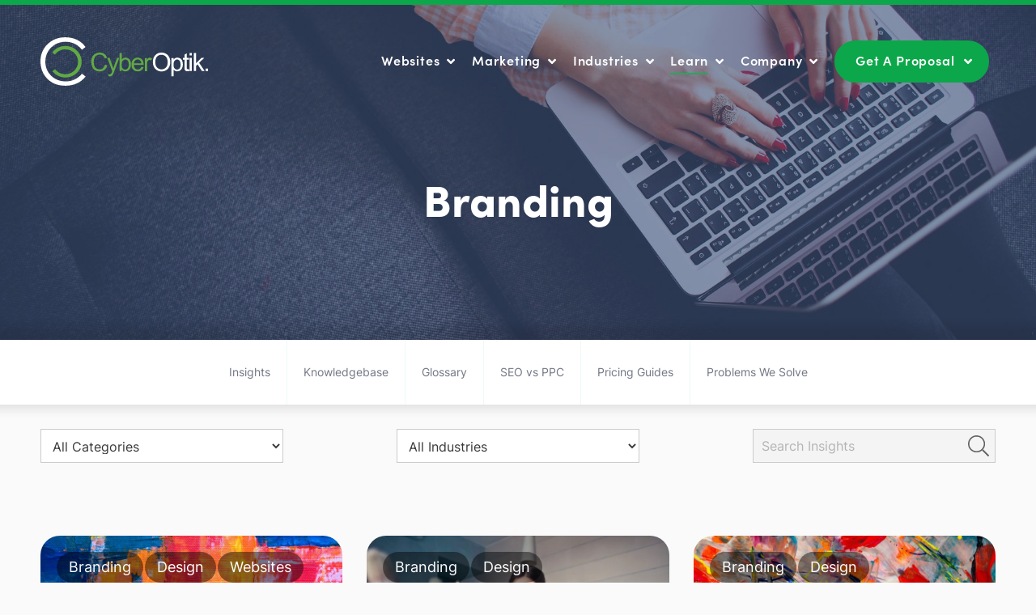

--- FILE ---
content_type: text/html; charset=UTF-8
request_url: https://www.cyberoptik.net/blog/category/branding/
body_size: 24902
content:
<!DOCTYPE html><html xmlns="https://www.w3.org/1999/xhtml" lang="en"><head><script data-no-optimize="1">var litespeed_docref=sessionStorage.getItem("litespeed_docref");litespeed_docref&&(Object.defineProperty(document,"referrer",{get:function(){return litespeed_docref}}),sessionStorage.removeItem("litespeed_docref"));</script> <meta http-equiv="Content-Type" content="text/html; charset=UTF-8" /><meta charset="UTF-8" /><meta name="viewport" content="width=device-width, initial-scale=1.0, maximum-scale=2.0" /><link rel="profile" href="https://gmpg.org/xfn/11" /><link rel="pingback" href="https://www.cyberoptik.net/xmlrpc.php" /> <script type="litespeed/javascript" data-src="https://www.cyberoptik.net/wp-content/themes/optik-theme/includes/framework/js/jquery.js"></script> <title>Branding  - CyberOptik</title><link rel="preload" href="https://www.cyberoptik.net/wp-content/uploads/elementor/css/custom-pro-frontend.min.css" as="style" onload="this.rel='stylesheet';this.removeAttribute('onload');"><link rel="preload" href="https://www.cyberoptik.net/wp-content/plugins/addon-elements-for-elementor-page-builder/assets/css/eae.min.css" as="style" onload="this.rel='stylesheet';this.removeAttribute('onload');"><link rel="preload" href="https://www.cyberoptik.net/wp-content/cache/perfmatters/www.cyberoptik.net/css/category.used.css?ver=1769522750" as="style" /><link rel="stylesheet" id="perfmatters-used-css" href="https://www.cyberoptik.net/wp-content/cache/perfmatters/www.cyberoptik.net/css/category.used.css?ver=1769522750" media="all" /><style>img:is([sizes="auto" i], [sizes^="auto," i]) { contain-intrinsic-size: 3000px 1500px }</style><link rel="preconnect" href="//privacy-proxy.usercentrics.eu"><link rel="preload" href="//privacy-proxy.usercentrics.eu/latest/uc-block.bundle.js" as="script"> <script type="application/javascript" src="https://privacy-proxy.usercentrics.eu/latest/uc-block.bundle.js" defer></script> <script id="usercentrics-cmp" type="litespeed/javascript" data-src="https://app.usercentrics.eu/browser-ui/latest/loader.js" data-settings-id="SU4Mjxf-qGEKpz"></script> <script type="litespeed/javascript">uc.setCustomTranslations('https://termageddon.ams3.cdn.digitaloceanspaces.com/translations/')</script><script type="application/javascript">var UC_UI_SUPPRESS_CMP_DISPLAY = true;</script><meta name="description" content="Read posts by CyberOptik from the Branding category. "><meta name="robots" content="index, follow, max-snippet:-1, max-image-preview:large, max-video-preview:-1"><link rel="canonical" href="https://www.cyberoptik.net/blog/category/branding/"><meta property="og:url" content="https://www.cyberoptik.net/blog/category/branding/"><meta property="og:site_name" content="CyberOptik"><meta property="og:locale" content="en_US"><meta property="og:type" content="object"><meta property="og:title" content="Branding  - CyberOptik"><meta property="og:description" content="Read posts by CyberOptik from the Branding category. "><meta property="og:image" content="https://www.cyberoptik.net/wp-content/uploads/2018/07/bluebg.jpg"><meta property="og:image:secure_url" content="https://www.cyberoptik.net/wp-content/uploads/2018/07/bluebg.jpg"><meta property="og:image:width" content="1305"><meta property="og:image:height" content="453"><meta property="og:image:alt" content="A close-up of a logo."><meta name="twitter:card" content="summary"><meta name="twitter:site" content="cyberoptik"><meta name="twitter:creator" content="cyberoptik"><meta name="twitter:title" content="Branding  - CyberOptik"><meta name="twitter:description" content="Read posts by CyberOptik from the Branding category. "><meta name="twitter:image" content="https://www.cyberoptik.net/wp-content/uploads/2018/07/bluebg.jpg"><link rel='dns-prefetch' href='//static.addtoany.com' /><link rel='dns-prefetch' href='//use.fontawesome.com' /><link data-optimized="2" rel="stylesheet" href="https://www.cyberoptik.net/wp-content/litespeed/css/2977fa75d4d87563c50bb5b2da7ee069.css?ver=a94fe" media="print" onload="this.media=&#039;all&#039;;this.onload=null;"><style id='wp-block-library-inline-css' type='text/css'>:root{--wp-admin-theme-color:#007cba;--wp-admin-theme-color--rgb:0,124,186;--wp-admin-theme-color-darker-10:#006ba1;--wp-admin-theme-color-darker-10--rgb:0,107,161;--wp-admin-theme-color-darker-20:#005a87;--wp-admin-theme-color-darker-20--rgb:0,90,135;--wp-admin-border-width-focus:2px;--wp-block-synced-color:#7a00df;--wp-block-synced-color--rgb:122,0,223;--wp-bound-block-color:var(--wp-block-synced-color)}@media (min-resolution:192dpi){:root{--wp-admin-border-width-focus:1.5px}}.wp-element-button{cursor:pointer}:root{--wp--preset--font-size--normal:16px;--wp--preset--font-size--huge:42px}:root .has-very-light-gray-background-color{background-color:#eee}:root .has-very-dark-gray-background-color{background-color:#313131}:root .has-very-light-gray-color{color:#eee}:root .has-very-dark-gray-color{color:#313131}:root .has-vivid-green-cyan-to-vivid-cyan-blue-gradient-background{background:linear-gradient(135deg,#00d084,#0693e3)}:root .has-purple-crush-gradient-background{background:linear-gradient(135deg,#34e2e4,#4721fb 50%,#ab1dfe)}:root .has-hazy-dawn-gradient-background{background:linear-gradient(135deg,#faaca8,#dad0ec)}:root .has-subdued-olive-gradient-background{background:linear-gradient(135deg,#fafae1,#67a671)}:root .has-atomic-cream-gradient-background{background:linear-gradient(135deg,#fdd79a,#004a59)}:root .has-nightshade-gradient-background{background:linear-gradient(135deg,#330968,#31cdcf)}:root .has-midnight-gradient-background{background:linear-gradient(135deg,#020381,#2874fc)}.has-regular-font-size{font-size:1em}.has-larger-font-size{font-size:2.625em}.has-normal-font-size{font-size:var(--wp--preset--font-size--normal)}.has-huge-font-size{font-size:var(--wp--preset--font-size--huge)}.has-text-align-center{text-align:center}.has-text-align-left{text-align:left}.has-text-align-right{text-align:right}#end-resizable-editor-section{display:none}.aligncenter{clear:both}.items-justified-left{justify-content:flex-start}.items-justified-center{justify-content:center}.items-justified-right{justify-content:flex-end}.items-justified-space-between{justify-content:space-between}.screen-reader-text{border:0;clip-path:inset(50%);height:1px;margin:-1px;overflow:hidden;padding:0;position:absolute;width:1px;word-wrap:normal!important}.screen-reader-text:focus{background-color:#ddd;clip-path:none;color:#444;display:block;font-size:1em;height:auto;left:5px;line-height:normal;padding:15px 23px 14px;text-decoration:none;top:5px;width:auto;z-index:100000}html :where(.has-border-color){border-style:solid}html :where([style*=border-top-color]){border-top-style:solid}html :where([style*=border-right-color]){border-right-style:solid}html :where([style*=border-bottom-color]){border-bottom-style:solid}html :where([style*=border-left-color]){border-left-style:solid}html :where([style*=border-width]){border-style:solid}html :where([style*=border-top-width]){border-top-style:solid}html :where([style*=border-right-width]){border-right-style:solid}html :where([style*=border-bottom-width]){border-bottom-style:solid}html :where([style*=border-left-width]){border-left-style:solid}html :where(img[class*=wp-image-]){height:auto;max-width:100%}:where(figure){margin:0 0 1em}html :where(.is-position-sticky){--wp-admin--admin-bar--position-offset:var(--wp-admin--admin-bar--height,0px)}@media screen and (max-width:600px){html :where(.is-position-sticky){--wp-admin--admin-bar--position-offset:0px}}</style><link rel="stylesheet" id="font-awesome-5-css" href="https://use.fontawesome.com/releases/v5.15.4/css/all.css?ver=6.8.3" type="text/css" media="print" onload="this.media=&#039;all&#039;;this.onload=null;"><style id='addtoany-inline-css' type='text/css'>@media screen and (max-width:980px){
.a2a_floating_style.a2a_vertical_style{display:none;}
}
.a2a_floating_style{position:absolute !important;}
.fixed_social{position:fixed !important;padding-top: 15px !important;}

@media only screen and ( min-width: 1011px ) {
.addtoany_content_top,.addtoany_content_bottom{display:none}
}</style> <script type="litespeed/javascript" data-src="https://www.cyberoptik.net/wp-includes/js/jquery/jquery.min.js" id="jquery-core-js"></script> <script id="file_uploads_nfpluginsettings-js-extra" type="litespeed/javascript">var params={"clearLogRestUrl":"https:\/\/www.cyberoptik.net\/wp-json\/nf-file-uploads\/debug-log\/delete-all","clearLogButtonId":"file_uploads_clear_debug_logger","downloadLogRestUrl":"https:\/\/www.cyberoptik.net\/wp-json\/nf-file-uploads\/debug-log\/get-all","downloadLogButtonId":"file_uploads_download_debug_logger"}</script> <script id="addtoany-core-js-before" type="litespeed/javascript">window.a2a_config=window.a2a_config||{};a2a_config.callbacks=[];a2a_config.overlays=[];a2a_config.templates={};a2a_config.callbacks.push({ready:function(){var d=document;function a(){var c,e=d.createElement("div");e.innerHTML="<div class=\"a2a_kit a2a_kit_size_48 a2a_floating_style a2a_vertical_style\" style=\"margin-left:-150px;top:0px;background-color:transparent;\"><a class=\"a2a_button_linkedin\"><\/a><a class=\"a2a_button_facebook\"><\/a><a class=\"a2a_button_twitter\"><\/a><a class=\"a2a_button_email\"><\/a><a class=\"a2a_dd addtoany_share_save addtoany_share\" href=\"https:\/\/www.addtoany.com\/share\"><\/a><\/div>";c=d.querySelector(".post-content");if(c)c.appendChild(e.firstChild);a2a.init("page")}if("loading"!==d.readyState)a();else d.addEventListener("DOMContentLiteSpeedLoaded",a,!1)}});jQuery(document).ready(function(){if(jQuery('.single-post').length){jQuery(window).scroll(function(){if(jQuery(document).scrollTop()>590){console.log('top');jQuery('.a2a_floating_style').addClass("fixed_social")}else{jQuery('.a2a_floating_style').removeClass("fixed_social")}
var doc_content=jQuery(document).height();var post_height=jQuery(".post-content").height()+270;var scroll_height=jQuery(window).scrollTop();if(scroll_height>post_height){jQuery('.a2a_floating_style').removeClass('fixed_social');jQuery('.blog-post .post-content').addClass('relative_class');jQuery('.a2a_floating_style').addClass('bottom_social_share')}else{jQuery('.blog-post .post-content').removeClass('relative_class');jQuery('.a2a_floating_style').removeClass('bottom_social_share')}})}})</script> <script type="text/javascript" defer src="https://static.addtoany.com/menu/page.js" id="addtoany-core-js"></script> <script id="termageddon-usercentrics_ajax-js-extra" type="litespeed/javascript">var termageddon_usercentrics_obj={"ajax_url":"https:\/\/www.cyberoptik.net\/wp-admin\/admin-ajax.php","nonce":"5a30eb0b7c","nonce_title":"termageddon-usercentrics_ajax_nonce","debug":"false","psl_hide":"false"}</script> <link rel="https://api.w.org/" href="https://www.cyberoptik.net/wp-json/" /><link rel="alternate" title="JSON" type="application/json" href="https://www.cyberoptik.net/wp-json/wp/v2/categories/67" /> <script type="litespeed/javascript" data-src="https://www.googletagmanager.com/gtag/js?id=G-8ZWE2NQKD9"></script> <script type="litespeed/javascript">window.dataLayer=window.dataLayer||[];function gtag(){dataLayer.push(arguments)}
gtag('js',new Date());gtag('config','G-8ZWE2NQKD9')</script><meta name="generator" content="Elementor 3.34.1; features: additional_custom_breakpoints; settings: css_print_method-external, google_font-disabled, font_display-auto"> <script type="litespeed/javascript">(function(ss,ex){window.ldfdr=window.ldfdr||function(){(ldfdr._q=ldfdr._q||[]).push([].slice.call(arguments))};(function(d,s){fs=d.getElementsByTagName(s)[0];function ce(src){var cs=d.createElement(s);cs.src=src;cs.async=1;fs.parentNode.insertBefore(cs,fs)};ce('https://sc.lfeeder.com/lftracker_v1_'+ss+(ex?'_'+ex:'')+'.js')})(document,'script')})('lAxoEaKWxBoaOYGd')</script>  <script type="text/javascript" id="hs-script-loader" async defer src="//js.hs-scripts.com/5574069.js"></script> <style>.e-con.e-parent:nth-of-type(n+4):not(.e-lazyloaded):not(.e-no-lazyload),
				.e-con.e-parent:nth-of-type(n+4):not(.e-lazyloaded):not(.e-no-lazyload) * {
					background-image: none !important;
				}
				@media screen and (max-height: 1024px) {
					.e-con.e-parent:nth-of-type(n+3):not(.e-lazyloaded):not(.e-no-lazyload),
					.e-con.e-parent:nth-of-type(n+3):not(.e-lazyloaded):not(.e-no-lazyload) * {
						background-image: none !important;
					}
				}
				@media screen and (max-height: 640px) {
					.e-con.e-parent:nth-of-type(n+2):not(.e-lazyloaded):not(.e-no-lazyload),
					.e-con.e-parent:nth-of-type(n+2):not(.e-lazyloaded):not(.e-no-lazyload) * {
						background-image: none !important;
					}
				}</style><style type="text/css" id="wp-custom-css">.fa-angle-down:before {
    content: "\f107" !important;
}
.postid-27487 .content .aligncenter{ margin-top: 25px !important;
  margin-top: 35px !important;
	margin-bottom: 35px !important;
}
.postid-24889 .content .aligncenter{
  margin-top: 35px !important;
	margin-bottom: 35px !important;
}

#web-screenshot a img{ 
  margin-top: 35px !important;
	margin-bottom: 35px !important;
	width:550px
}
.web-screenshot{ margin-top: 35px !important;
	margin-bottom: 35px !important;
	width:550px}
#nf-field-95-wrap > div.nf-field-element{columns:2}

@media only screen and (max-width: 800px){#nf-field-95-wrap > div.nf-field-element{columns:1;}}

ul li ul{list-style-type: circle;}
.guide-screenshot{margin-top:40px !important;}

.guide-cta-button{text-align: center;margin-bottom:60px}
.guide-cta-button a { text-decoration: none;
    color: #fff !important;
    padding: 5px 15px;
    border: 1px solid #0ca74a;
    border-radius: 40px;
    background: #0ca74a;}
.guide-cta-button a:hover{border-bottom:none !important;}
#best{margin-bottom:60px;}

@media only screen and (max-width:850px){	
	.wp-block-columns .wp-block-column.franklin-park-PPC {
       flex-basis:200px !important;
    }
	.wp-block-columns .wp-block-column.la-grange-PPC {
       flex-basis:200px!important;
    }
		.wp-block-columns .wp-block-column.lake-zurich-e-comm {
       flex-basis:200px !important;
    }
			.wp-block-columns .wp-block-column.marywood-ppc {
       flex-basis:200px!important;
    }
				.wp-block-columns .wp-block-column.north-lake-PPC {
       flex-basis:200px !important;
    }
	.wp-block-columns .wp-block-column.updated-row-column
	{ flex-basis:200px !important;
    }}

@media only screen and (max-width:800px){
.wp-block-columns .wp-block-column.franklin-park-PPC {
       flex-basis:100% !important;
    }
	.wp-block-columns .wp-block-column.la-grange-PPC {
       flex-basis:100% !important;
    }
		.wp-block-columns .wp-block-column.lake-zurich-e-comm {
       flex-basis:100% !important;
    }
			.wp-block-columns .wp-block-column.marywood-ppc {
       flex-basis:100% !important;
    }
				.wp-block-columns .wp-block-column.north-lake-PPC {
       flex-basis:100% !important;
    }
	.wp-block-columns .wp-block-column.updated-row-column{
       flex-basis:100% !important;
    }
}</style> <script type="litespeed/javascript" data-src='https://www.googletagmanager.com/gtag/js?id=G-8ZWE2NQKD9'></script><script type="litespeed/javascript">window.dataLayer=window.dataLayer||[];function gtag(){dataLayer.push(arguments)}gtag('js',new Date());gtag('set','cookie_domain','auto');gtag('set','cookie_flags','SameSite=None;Secure');gtag('config','G-8ZWE2NQKD9',{})</script> <script type="litespeed/javascript">(function($){$(document).ready(function(){$('.elementor-container').wrapInner('<div class="elementor-row"></div>')})})(jQuery)</script> <noscript><style>.perfmatters-lazy[data-src]{display:none !important;}</style></noscript><style>.perfmatters-lazy-youtube{position:relative;width:100%;max-width:100%;height:0;padding-bottom:56.23%;overflow:hidden}.perfmatters-lazy-youtube img{position:absolute;top:0;right:0;bottom:0;left:0;display:block;width:100%;max-width:100%;height:auto;margin:auto;border:none;cursor:pointer;transition:.5s all;-webkit-transition:.5s all;-moz-transition:.5s all}.perfmatters-lazy-youtube img:hover{-webkit-filter:brightness(75%)}.perfmatters-lazy-youtube .play{position:absolute;top:50%;left:50%;right:auto;width:68px;height:48px;margin-left:-34px;margin-top:-24px;background:url(https://www.cyberoptik.net/wp-content/plugins/perfmatters/img/youtube.svg) no-repeat;background-position:center;background-size:cover;pointer-events:none;filter:grayscale(1)}.perfmatters-lazy-youtube:hover .play{filter:grayscale(0)}.perfmatters-lazy-youtube iframe{position:absolute;top:0;left:0;width:100%;height:100%;z-index:99}</style><link rel="apple-touch-icon" href="https://www.cyberoptik.net/wp-content/themes/cyberoptik/images/favicon-touch.png"><link rel="icon" href="https://www.cyberoptik.net/wp-content/themes/cyberoptik/images/favicon.png">
<!--[if IE]><link rel="shortcut icon" href="https://www.cyberoptik.net/wp-content/themes/cyberoptik/images/favicon.ico"><![endif]--></head><body class="archive category category-branding category-67 wp-theme-optik-theme wp-child-theme-cyberoptik mobile-nav-right elementor-default elementor-kit-12127"><style>@media screen and (max-width: 1200px) {
			.header-inner {padding-right: 50px;}
			.mobile-nav-left .header-inner {
			  padding-left: 50px;
			  padding-right: 0;
			}
			.menu-button {right: 0;}
			.mobile-nav-left .menu-button {
			  left: 0;
			  right: auto;
			}

			.header-nav, 
			.nav-bar,
			.scroll-bar.active {display: none;}
			.header .menu-button {display: block;}
		}</style><div class="section site"><div class="site-container"><div class="section site-inner"><div class="section header-wrapper"><header class="section header"><div class="section-container header-container"><div class="section header-inner"><div class="mobile-overlay"></div>
<a class="menu-button" href="#"><i class="fal fa-bars"></i></a><div class="grid"><div class="col-custom logo-wrapper">
<a class="logo" href="https://www.cyberoptik.net/">
<img data-lazyloaded="1" src="[data-uri]" alt="logo" data-src="https://www.cyberoptik.net/wp-content/themes/cyberoptik/images/logo.svg" width="300" height="87"/>
</a></div><div class="col-custom header-right"><nav class="section header-nav header-right-nav" id="header-right-nav" role="navigation" aria-label="Primary Navigation"><ul id="menu-primary" class="nav-menu header-menu header-right-menu" role="menu"><li class="display-laptop-mobile menu-item menu-item-type-post_type menu-item-object-page menu-item-home"><a role="menuitem" class="menu-item-link" href="https://www.cyberoptik.net/"><span>Home</span></a></li><li class="tc-dd websites-link menu-item menu-item-type-post_type menu-item-object-service menu-item-has-children"><a role="menuitem" class="menu-item-link" href="https://www.cyberoptik.net/websites/"><span>Websites</span> <i class="fa fa-angle-down activate-menu" title="Dropdown Expand Icon"></i></a><ul role="menu" class="sub-menu"><li class="dd-title remove-link menu-item menu-item-type-custom menu-item-object-custom menu-item-has-children"><span class="menu-item-inner"><span>Website Design</span> <i class="fa fa-angle-right activate-menu" title="Dropdown Expand Icon"></i></span><ul role="menu" class="sub-menu"><li class="menu-item menu-item-type-post_type menu-item-object-service"><a role="menuitem" class="menu-item-link" href="https://www.cyberoptik.net/websites/"><span>Website Design</span></a></li><li class="menu-item menu-item-type-post_type menu-item-object-service"><a role="menuitem" class="menu-item-link" href="https://www.cyberoptik.net/websites/custom-wordpress-web-design/"><span>WordPress Website Design</span></a></li><li class="menu-item menu-item-type-post_type menu-item-object-service"><a role="menuitem" class="menu-item-link" href="https://www.cyberoptik.net/websites/website-redesign/"><span>Website Redesign</span></a></li><li class="menu-item menu-item-type-post_type menu-item-object-service"><a role="menuitem" class="menu-item-link" href="https://www.cyberoptik.net/websites/affordable-web-design/"><span>Affordable Web Design</span></a></li></ul></li><li class="dd-title remove-link menu-item menu-item-type-custom menu-item-object-custom menu-item-has-children"><span class="menu-item-inner"><span>Website Development</span> <i class="fa fa-angle-right activate-menu" title="Dropdown Expand Icon"></i></span><ul role="menu" class="sub-menu"><li class="menu-item menu-item-type-post_type menu-item-object-service"><a role="menuitem" class="menu-item-link" href="https://www.cyberoptik.net/websites/website-development/"><span>Website Development</span></a></li><li class="menu-item menu-item-type-post_type menu-item-object-service"><a role="menuitem" class="menu-item-link" href="https://www.cyberoptik.net/websites/migration-to-wordpress/"><span>WordPress Migration</span></a></li><li class="menu-item menu-item-type-post_type menu-item-object-service"><a role="menuitem" class="menu-item-link" href="https://www.cyberoptik.net/websites/ecommerce/"><span>Ecommerce</span></a></li><li class="menu-item menu-item-type-post_type menu-item-object-service"><a role="menuitem" class="menu-item-link" href="https://www.cyberoptik.net/websites/speed-optimization/"><span>Page Speed Optimization</span></a></li><li class="menu-item menu-item-type-post_type menu-item-object-service"><a role="menuitem" class="menu-item-link" href="https://www.cyberoptik.net/websites/ada-compliance/"><span>ADA Compliance</span></a></li></ul></li><li class="dd-title remove-link menu-item menu-item-type-custom menu-item-object-custom menu-item-has-children"><span class="menu-item-inner"><span>Ongoing Support</span> <i class="fa fa-angle-right activate-menu" title="Dropdown Expand Icon"></i></span><ul role="menu" class="sub-menu"><li class="menu-item menu-item-type-post_type menu-item-object-service"><a role="menuitem" class="menu-item-link" href="https://www.cyberoptik.net/websites/web-hosting/"><span>WordPress Hosting</span></a></li><li class="menu-item menu-item-type-post_type menu-item-object-service"><a role="menuitem" class="menu-item-link" href="https://www.cyberoptik.net/websites/wordpress-support/"><span>WordPress Support</span></a></li><li class="menu-item menu-item-type-post_type menu-item-object-service"><a role="menuitem" class="menu-item-link" href="https://www.cyberoptik.net/websites/wordpress-maintenance/"><span>WordPress Maintenance</span></a></li><li class="menu-item menu-item-type-post_type menu-item-object-service"><a role="menuitem" class="menu-item-link" href="https://www.cyberoptik.net/websites/hacked-website-cleanup/"><span>Hacked Website Cleanup</span></a></li><li class="menu-item menu-item-type-post_type menu-item-object-service"><a role="menuitem" class="menu-item-link" href="https://www.cyberoptik.net/websites/privacy-policies/"><span>Privacy Policies</span></a></li></ul></li><li class="dd-button menu-item menu-item-type-post_type menu-item-object-page"><a role="menuitem" class="menu-item-link" href="https://www.cyberoptik.net/free-review/"><span><img data-lazyloaded="1" src="[data-uri]" data-src="/wp-content/uploads/2024/09/code-review.svg"> Free Website Review</span></a></li><li class="dd-button menu-item menu-item-type-post_type_archive menu-item-object-project"><a role="menuitem" class="menu-item-link" href="https://www.cyberoptik.net/portfolio/"><span><img data-lazyloaded="1" src="[data-uri]" data-src="/wp-content/uploads/2024/09/portfolio.svg"> Website Portfolio</span></a></li></ul></li><li class="tc-dd marketing-link menu-item menu-item-type-post_type menu-item-object-service menu-item-has-children"><a role="menuitem" class="menu-item-link" href="https://www.cyberoptik.net/marketing/"><span>Marketing</span> <i class="fa fa-angle-down activate-menu" title="Dropdown Expand Icon"></i></a><ul role="menu" class="sub-menu"><li class="dd-title remove-link menu-item menu-item-type-custom menu-item-object-custom menu-item-has-children"><span class="menu-item-inner"><span>Search Engine Optimization</span> <i class="fa fa-angle-right activate-menu" title="Dropdown Expand Icon"></i></span><ul role="menu" class="sub-menu"><li class="menu-item menu-item-type-post_type menu-item-object-service"><a role="menuitem" class="menu-item-link" href="https://www.cyberoptik.net/marketing/seo/"><span>Search Engine Optimization</span></a></li><li class="menu-item menu-item-type-post_type menu-item-object-service"><a role="menuitem" class="menu-item-link" href="https://www.cyberoptik.net/marketing/seo-audits/"><span>SEO Audits</span></a></li><li class="menu-item menu-item-type-post_type menu-item-object-service"><a role="menuitem" class="menu-item-link" href="https://www.cyberoptik.net/marketing/seo/technical-seo/"><span>Technical SEO</span></a></li><li class="menu-item menu-item-type-post_type menu-item-object-service"><a role="menuitem" class="menu-item-link" href="https://www.cyberoptik.net/marketing/seo/local-seo/"><span>Local SEO</span></a></li><li class="menu-item menu-item-type-post_type menu-item-object-service"><a role="menuitem" class="menu-item-link" href="https://www.cyberoptik.net/service/wordpress-ai-seo/"><span>AI SEO</span></a></li><li class="menu-item menu-item-type-post_type menu-item-object-service"><a role="menuitem" class="menu-item-link" href="https://www.cyberoptik.net/marketing/google-business-profile-management/"><span>Google Business Profile</span></a></li></ul></li><li class="dd-title remove-link menu-item menu-item-type-custom menu-item-object-custom menu-item-has-children"><span class="menu-item-inner"><span>Search Engine Marketing</span> <i class="fa fa-angle-right activate-menu" title="Dropdown Expand Icon"></i></span><ul role="menu" class="sub-menu"><li class="menu-item menu-item-type-post_type menu-item-object-service"><a role="menuitem" class="menu-item-link" href="https://www.cyberoptik.net/marketing/ppc/"><span>Pay-Per-Click</span></a></li><li class="menu-item menu-item-type-post_type menu-item-object-service"><a role="menuitem" class="menu-item-link" href="https://www.cyberoptik.net/marketing/google-local-service-ads/"><span>Google Local Service Ads</span></a></li></ul></li><li class="dd-title remove-link menu-item menu-item-type-custom menu-item-object-custom menu-item-has-children"><span class="menu-item-inner"><span>Other Marketing Services</span> <i class="fa fa-angle-right activate-menu" title="Dropdown Expand Icon"></i></span><ul role="menu" class="sub-menu"><li class="menu-item menu-item-type-post_type menu-item-object-service"><a role="menuitem" class="menu-item-link" href="https://www.cyberoptik.net/marketing/social-media-posting/"><span>Social Media Marketing</span></a></li><li class="menu-item menu-item-type-post_type menu-item-object-service"><a role="menuitem" class="menu-item-link" href="https://www.cyberoptik.net/marketing/copywriting/"><span>Copywriting</span></a></li><li class="menu-item menu-item-type-post_type menu-item-object-service"><a role="menuitem" class="menu-item-link" href="https://www.cyberoptik.net/branding/"><span>Branding &#038; Print Design</span></a></li></ul></li><li class="dd-button menu-item menu-item-type-post_type menu-item-object-page"><a role="menuitem" class="menu-item-link" href="https://www.cyberoptik.net/free-seo-review/"><span><img data-lazyloaded="1" src="[data-uri]" data-src="/wp-content/uploads/2024/09/code-review.svg"> Free SEO Review</span></a></li><li class="dd-button menu-item menu-item-type-post_type menu-item-object-page"><a role="menuitem" class="menu-item-link" href="https://www.cyberoptik.net/branding-portfolio/"><span><img data-lazyloaded="1" src="[data-uri]" data-src="/wp-content/uploads/2024/09/portfolio.svg"> Branding Portfolio</span></a></li></ul></li><li class="tw-dd-menu industries-link menu-item menu-item-type-post_type menu-item-object-page menu-item-has-children"><a role="menuitem" class="menu-item-link" href="https://www.cyberoptik.net/industries/"><span>Industries</span> <i class="fa fa-angle-down activate-menu" title="Dropdown Expand Icon"></i></a><ul role="menu" class="sub-menu"><li class="menu-item menu-item-type-post_type menu-item-object-industry"><a role="menuitem" class="menu-item-link" href="https://www.cyberoptik.net/industry/architecture/"><span>Architecture</span></a></li><li class="menu-item menu-item-type-post_type menu-item-object-industry"><a role="menuitem" class="menu-item-link" href="https://www.cyberoptik.net/industry/attorneys-lawyers/"><span>Attorneys &#038; Law Firms</span></a></li><li class="menu-item menu-item-type-post_type menu-item-object-industry"><a role="menuitem" class="menu-item-link" href="https://www.cyberoptik.net/industry/b2b/"><span>B2B</span></a></li><li class="menu-item menu-item-type-post_type menu-item-object-industry"><a role="menuitem" class="menu-item-link" href="https://www.cyberoptik.net/industry/coaches/"><span>Coaches</span></a></li><li class="menu-item menu-item-type-post_type menu-item-object-industry"><a role="menuitem" class="menu-item-link" href="https://www.cyberoptik.net/industry/construction/"><span>Construction</span></a></li><li class="menu-item menu-item-type-post_type menu-item-object-industry"><a role="menuitem" class="menu-item-link" href="https://www.cyberoptik.net/industry/consultants/"><span>Consultants</span></a></li><li class="menu-item menu-item-type-post_type menu-item-object-industry"><a role="menuitem" class="menu-item-link" href="https://www.cyberoptik.net/industry/contractor-marketing/"><span>Contractors</span></a></li><li class="menu-item menu-item-type-post_type menu-item-object-industry"><a role="menuitem" class="menu-item-link" href="https://www.cyberoptik.net/industry/education/"><span>Education</span></a></li><li class="menu-item menu-item-type-post_type menu-item-object-industry"><a role="menuitem" class="menu-item-link" href="https://www.cyberoptik.net/industry/electrician-marketing/"><span>Electricians</span></a></li><li class="menu-item menu-item-type-post_type menu-item-object-industry"><a role="menuitem" class="menu-item-link" href="https://www.cyberoptik.net/industry/finance-insurance/"><span>Finance &#038; Insurance</span></a></li><li class="menu-item menu-item-type-post_type menu-item-object-industry"><a role="menuitem" class="menu-item-link" href="https://www.cyberoptik.net/industry/home-builder-marketing/"><span>Home Builders</span></a></li><li class="menu-item menu-item-type-post_type menu-item-object-industry"><a role="menuitem" class="menu-item-link" href="https://www.cyberoptik.net/industry/hvac-marketing/"><span>HVAC</span></a></li><li class="menu-item menu-item-type-post_type menu-item-object-industry"><a role="menuitem" class="menu-item-link" href="https://www.cyberoptik.net/industry/interior-design/"><span>Interior Design</span></a></li><li class="menu-item menu-item-type-post_type menu-item-object-industry"><a role="menuitem" class="menu-item-link" href="https://www.cyberoptik.net/industry/it-msp/"><span>IT &#038; MSP</span></a></li><li class="menu-item menu-item-type-post_type menu-item-object-industry"><a role="menuitem" class="menu-item-link" href="https://www.cyberoptik.net/industry/landscapers/"><span>Landscapers</span></a></li><li class="menu-item menu-item-type-post_type menu-item-object-industry"><a role="menuitem" class="menu-item-link" href="https://www.cyberoptik.net/industry/libraries/"><span>Libraries</span></a></li><li class="menu-item menu-item-type-post_type menu-item-object-industry"><a role="menuitem" class="menu-item-link" href="https://www.cyberoptik.net/industry/manufacturers/"><span>Manufacturers</span></a></li><li class="menu-item menu-item-type-post_type menu-item-object-industry"><a role="menuitem" class="menu-item-link" href="https://www.cyberoptik.net/industry/medical-healthcare/"><span>Medical &#038; Healthcare</span></a></li><li class="menu-item menu-item-type-post_type menu-item-object-industry"><a role="menuitem" class="menu-item-link" href="https://www.cyberoptik.net/industry/nonprofits/"><span>Nonprofits</span></a></li><li class="menu-item menu-item-type-post_type menu-item-object-industry"><a role="menuitem" class="menu-item-link" href="https://www.cyberoptik.net/industry/plumbing-marketing/"><span>Plumbers</span></a></li><li class="menu-item menu-item-type-post_type menu-item-object-industry"><a role="menuitem" class="menu-item-link" href="https://www.cyberoptik.net/industry/pressure-washing-marketing/"><span>Pressure Washers</span></a></li><li class="menu-item menu-item-type-post_type menu-item-object-industry"><a role="menuitem" class="menu-item-link" href="https://www.cyberoptik.net/industry/professional-services/"><span>Professional Services</span></a></li><li class="menu-item menu-item-type-post_type menu-item-object-industry"><a role="menuitem" class="menu-item-link" href="https://www.cyberoptik.net/industry/real-estate/"><span>Real Estate</span></a></li><li class="menu-item menu-item-type-post_type menu-item-object-industry"><a role="menuitem" class="menu-item-link" href="https://www.cyberoptik.net/industry/recruiters-staffing/"><span>Recruiters &#038; Staffing</span></a></li><li class="menu-item menu-item-type-post_type menu-item-object-industry"><a role="menuitem" class="menu-item-link" href="https://www.cyberoptik.net/industry/roofing/"><span>Roofing</span></a></li><li class="menu-item menu-item-type-post_type menu-item-object-industry"><a role="menuitem" class="menu-item-link" href="https://www.cyberoptik.net/industry/saas/"><span>SaaS</span></a></li><li class="menu-item menu-item-type-post_type menu-item-object-industry"><a role="menuitem" class="menu-item-link" href="https://www.cyberoptik.net/industry/tattoo-shops/"><span>Tattoo Shops</span></a></li><li class="menu-item menu-item-type-post_type menu-item-object-industry"><a role="menuitem" class="menu-item-link" href="https://www.cyberoptik.net/industry/therapists/"><span>Therapists</span></a></li><li class="menu-item menu-item-type-post_type menu-item-object-industry"><a role="menuitem" class="menu-item-link" href="https://www.cyberoptik.net/industry/transportation/"><span>Transportation</span></a></li><li class="menu-item menu-item-type-post_type menu-item-object-industry"><a role="menuitem" class="menu-item-link" href="https://www.cyberoptik.net/industry/travel/"><span>Travel &#038; Tourism</span></a></li><li class="menu-item menu-item-type-post_type menu-item-object-industry"><a role="menuitem" class="menu-item-link" href="https://www.cyberoptik.net/industry/tree-service-marketing/"><span>Tree Service</span></a></li></ul></li><li class="qc-dd posts-link menu-item menu-item-type-post_type menu-item-object-page menu-item-has-children"><a role="menuitem" class="menu-item-link" href="https://www.cyberoptik.net/learn/"><span>Learn</span> <i class="fa fa-angle-down activate-menu" title="Dropdown Expand Icon"></i></a><ul role="menu" class="sub-menu"><li class="dd-title remove-link menu-item menu-item-type-custom menu-item-object-custom menu-item-has-children"><span class="menu-item-inner"><span>Articles</span> <i class="fa fa-angle-right activate-menu" title="Dropdown Expand Icon"></i></span><ul role="menu" class="sub-menu"><li class="posts-link menu-item menu-item-type-post_type menu-item-object-page current_page_parent"><a role="menuitem" class="menu-item-link" href="https://www.cyberoptik.net/blog/"><span>Insights</span></a></li><li class="menu-item menu-item-type-post_type menu-item-object-page"><a role="menuitem" class="menu-item-link" href="https://www.cyberoptik.net/kb/"><span>Knowledgebase</span></a></li><li class="menu-item menu-item-type-post_type menu-item-object-page"><a role="menuitem" class="menu-item-link" href="https://www.cyberoptik.net/glossary/"><span>Glossary</span></a></li><li class="menu-item menu-item-type-post_type menu-item-object-post"><a role="menuitem" class="menu-item-link" href="https://www.cyberoptik.net/blog/seo-vs-ppc/"><span>SEO vs PPC</span></a></li><li class="menu-item menu-item-type-post_type menu-item-object-post"><a role="menuitem" class="menu-item-link" href="https://www.cyberoptik.net/blog/accessible-content-guide/"><span>Accessibility Guide</span></a></li></ul></li><li class="dd-title remove-link menu-item menu-item-type-custom menu-item-object-custom menu-item-has-children"><span class="menu-item-inner"><span>Pricing Guides</span> <i class="fa fa-angle-right activate-menu" title="Dropdown Expand Icon"></i></span><ul role="menu" class="sub-menu"><li class="menu-item menu-item-type-post_type menu-item-object-post"><a role="menuitem" class="menu-item-link" href="https://www.cyberoptik.net/pricing-guide/web-design/"><span>Web Design Pricing</span></a></li><li class="menu-item menu-item-type-post_type menu-item-object-post"><a role="menuitem" class="menu-item-link" href="https://www.cyberoptik.net/pricing-guide/ppc/"><span>PPC Pricing</span></a></li><li class="menu-item menu-item-type-post_type menu-item-object-post"><a role="menuitem" class="menu-item-link" href="https://www.cyberoptik.net/pricing-guide/seo/"><span>SEO Pricing</span></a></li><li class="menu-item menu-item-type-post_type menu-item-object-post"><a role="menuitem" class="menu-item-link" href="https://www.cyberoptik.net/pricing-guide/ada-compliance/"><span>Accessibility Pricing</span></a></li></ul></li><li class="dd-title dwc remove-link menu-item menu-item-type-custom menu-item-object-custom menu-item-has-children"><span class="menu-item-inner"><span>Problems We Solve</span> <i class="fa fa-angle-right activate-menu" title="Dropdown Expand Icon"></i></span><ul role="menu" class="sub-menu"><li class="menu-item menu-item-type-post_type menu-item-object-post"><a role="menuitem" class="menu-item-link" href="https://www.cyberoptik.net/solutions/how-to-fix-website-performance-problems/"><span>My Website Is Slow and Difficult to Update</span></a></li><li class="menu-item menu-item-type-post_type menu-item-object-post"><a role="menuitem" class="menu-item-link" href="https://www.cyberoptik.net/solutions/website-doesnt-drive-leads/"><span>My Website Doesn’t Drive Leads</span></a></li><li class="menu-item menu-item-type-post_type menu-item-object-post"><a role="menuitem" class="menu-item-link" href="https://www.cyberoptik.net/solutions/website-traffic-going-down/"><span>My Website Traffic Is Going Down</span></a></li><li class="menu-item menu-item-type-post_type menu-item-object-post"><a role="menuitem" class="menu-item-link" href="https://www.cyberoptik.net/solutions/fix-your-website-not-showing-up-on-google/"><span>My Website Isn’t Showing Up on Google</span></a></li><li class="menu-item menu-item-type-post_type menu-item-object-post"><a role="menuitem" class="menu-item-link" href="https://www.cyberoptik.net/solutions/fix-common-ecommerce-website-problems/"><span>My Website Isn’t Making Money</span></a></li></ul></li></ul></li><li class="menu-item menu-item-type-post_type menu-item-object-page menu-item-has-children"><a role="menuitem" class="menu-item-link" href="https://www.cyberoptik.net/company/"><span>Company</span> <i class="fa fa-angle-down activate-menu" title="Dropdown Expand Icon"></i></a><ul role="menu" class="sub-menu"><li class="menu-item menu-item-type-post_type menu-item-object-page"><a role="menuitem" class="menu-item-link" href="https://www.cyberoptik.net/company/"><span>Our Company</span></a></li><li class="menu-item menu-item-type-post_type menu-item-object-page"><a role="menuitem" class="menu-item-link" href="https://www.cyberoptik.net/what-our-clients-say/"><span>What Our Clients Say</span></a></li><li class="menu-item menu-item-type-post_type menu-item-object-page"><a role="menuitem" class="menu-item-link" href="https://www.cyberoptik.net/markets/"><span>Areas We Serve</span></a></li><li class="menu-item menu-item-type-taxonomy menu-item-object-category"><a role="menuitem" class="menu-item-link" href="https://www.cyberoptik.net/blog/category/case-studies/"><span>Case Studies</span></a></li><li class="menu-item menu-item-type-post_type menu-item-object-page"><a role="menuitem" class="menu-item-link" href="https://www.cyberoptik.net/careers/"><span>Careers</span></a></li><li class="menu-item menu-item-type-post_type menu-item-object-page"><a role="menuitem" class="menu-item-link" href="https://www.cyberoptik.net/referral-program/"><span>Referral Program</span></a></li><li class="menu-item menu-item-type-post_type menu-item-object-page"><a role="menuitem" class="menu-item-link" href="https://www.cyberoptik.net/sell-your-wordpress-business/"><span>Sell Your WordPress Agency</span></a></li></ul></li><li class="nav-button menu-item menu-item-type-post_type menu-item-object-page menu-item-has-children"><a role="menuitem" class="menu-item-link" href="https://www.cyberoptik.net/contact/"><span>Get A Proposal</span> <i class="fa fa-angle-down activate-menu" title="Dropdown Expand Icon"></i></a><ul role="menu" class="sub-menu"><li class="menu-item menu-item-type-post_type menu-item-object-page"><a role="menuitem" class="menu-item-link" href="https://www.cyberoptik.net/contact/"><span>Contact Us</span></a></li><li class="menu-item menu-item-type-post_type menu-item-object-page"><a role="menuitem" class="menu-item-link" href="https://www.cyberoptik.net/kb/"><span>Support</span></a></li><li class="menu-item menu-item-type-post_type menu-item-object-page"><a role="menuitem" class="menu-item-link" href="https://www.cyberoptik.net/free-review/"><span>Free Website Review</span></a></li><li class="menu-item menu-item-type-post_type menu-item-object-page"><a role="menuitem" class="menu-item-link" href="https://www.cyberoptik.net/free-seo-review/"><span>Free SEO Review</span></a></li></ul></li></ul></nav></div></div></div></div></header><nav class="mobile-nav"><div class="mobile-nav-inner"><div class="menu-close-button"></div><ul id="menu-primary-1" class="mobile-menu"><li id="menu-item-37551" class="display-laptop-mobile menu-item menu-item-type-post_type menu-item-object-page menu-item-home menu-item-37551"><a href="https://www.cyberoptik.net/"><span>Home</span></a></li><li id="menu-item-37457" class="tc-dd websites-link menu-item menu-item-type-post_type menu-item-object-service menu-item-has-children menu-item-37457"><a href="https://www.cyberoptik.net/websites/"><span>Websites</span></a><ul class="sub-menu"><li id="menu-item-37464" class="dd-title remove-link menu-item menu-item-type-custom menu-item-object-custom menu-item-has-children menu-item-37464"><a href="#"><span>Website Design</span></a><ul class="sub-menu"><li id="menu-item-37458" class="menu-item menu-item-type-post_type menu-item-object-service menu-item-37458"><a href="https://www.cyberoptik.net/websites/"><span>Website Design</span></a></li><li id="menu-item-37459" class="menu-item menu-item-type-post_type menu-item-object-service menu-item-37459"><a href="https://www.cyberoptik.net/websites/custom-wordpress-web-design/"><span>WordPress Website Design</span></a></li><li id="menu-item-37461" class="menu-item menu-item-type-post_type menu-item-object-service menu-item-37461"><a href="https://www.cyberoptik.net/websites/website-redesign/"><span>Website Redesign</span></a></li><li id="menu-item-37462" class="menu-item menu-item-type-post_type menu-item-object-service menu-item-37462"><a href="https://www.cyberoptik.net/websites/affordable-web-design/"><span>Affordable Web Design</span></a></li></ul></li><li id="menu-item-37463" class="dd-title remove-link menu-item menu-item-type-custom menu-item-object-custom menu-item-has-children menu-item-37463"><a href="#"><span>Website Development</span></a><ul class="sub-menu"><li id="menu-item-37466" class="menu-item menu-item-type-post_type menu-item-object-service menu-item-37466"><a href="https://www.cyberoptik.net/websites/website-development/"><span>Website Development</span></a></li><li id="menu-item-37467" class="menu-item menu-item-type-post_type menu-item-object-service menu-item-37467"><a href="https://www.cyberoptik.net/websites/migration-to-wordpress/"><span>WordPress Migration</span></a></li><li id="menu-item-37468" class="menu-item menu-item-type-post_type menu-item-object-service menu-item-37468"><a href="https://www.cyberoptik.net/websites/ecommerce/"><span>Ecommerce</span></a></li><li id="menu-item-37469" class="menu-item menu-item-type-post_type menu-item-object-service menu-item-37469"><a href="https://www.cyberoptik.net/websites/speed-optimization/"><span>Page Speed Optimization</span></a></li><li id="menu-item-37470" class="menu-item menu-item-type-post_type menu-item-object-service menu-item-37470"><a href="https://www.cyberoptik.net/websites/ada-compliance/"><span>ADA Compliance</span></a></li></ul></li><li id="menu-item-37465" class="dd-title remove-link menu-item menu-item-type-custom menu-item-object-custom menu-item-has-children menu-item-37465"><a href="#"><span>Ongoing Support</span></a><ul class="sub-menu"><li id="menu-item-37471" class="menu-item menu-item-type-post_type menu-item-object-service menu-item-37471"><a href="https://www.cyberoptik.net/websites/web-hosting/"><span>WordPress Hosting</span></a></li><li id="menu-item-60257" class="menu-item menu-item-type-post_type menu-item-object-service menu-item-60257"><a href="https://www.cyberoptik.net/websites/wordpress-support/"><span>WordPress Support</span></a></li><li id="menu-item-60258" class="menu-item menu-item-type-post_type menu-item-object-service menu-item-60258"><a href="https://www.cyberoptik.net/websites/wordpress-maintenance/"><span>WordPress Maintenance</span></a></li><li id="menu-item-37472" class="menu-item menu-item-type-post_type menu-item-object-service menu-item-37472"><a href="https://www.cyberoptik.net/websites/hacked-website-cleanup/"><span>Hacked Website Cleanup</span></a></li><li id="menu-item-37473" class="menu-item menu-item-type-post_type menu-item-object-service menu-item-37473"><a href="https://www.cyberoptik.net/websites/privacy-policies/"><span>Privacy Policies</span></a></li></ul></li><li id="menu-item-37479" class="dd-button menu-item menu-item-type-post_type menu-item-object-page menu-item-37479"><a href="https://www.cyberoptik.net/free-review/"><span><img data-lazyloaded="1" src="[data-uri]" data-src="/wp-content/uploads/2024/09/code-review.svg"> Free Website Review</span></a></li><li id="menu-item-37478" class="dd-button menu-item menu-item-type-post_type_archive menu-item-object-project menu-item-37478"><a href="https://www.cyberoptik.net/portfolio/"><span><img data-lazyloaded="1" src="[data-uri]" data-src="/wp-content/uploads/2024/09/portfolio.svg"> Website Portfolio</span></a></li></ul></li><li id="menu-item-37480" class="tc-dd marketing-link menu-item menu-item-type-post_type menu-item-object-service menu-item-has-children menu-item-37480"><a href="https://www.cyberoptik.net/marketing/"><span>Marketing</span></a><ul class="sub-menu"><li id="menu-item-62764" class="dd-title remove-link menu-item menu-item-type-custom menu-item-object-custom menu-item-has-children menu-item-62764"><a href="#"><span>Search Engine Optimization</span></a><ul class="sub-menu"><li id="menu-item-37486" class="menu-item menu-item-type-post_type menu-item-object-service menu-item-37486"><a href="https://www.cyberoptik.net/marketing/seo/"><span>Search Engine Optimization</span></a></li><li id="menu-item-37489" class="menu-item menu-item-type-post_type menu-item-object-service menu-item-37489"><a href="https://www.cyberoptik.net/marketing/seo-audits/"><span>SEO Audits</span></a></li><li id="menu-item-37487" class="menu-item menu-item-type-post_type menu-item-object-service menu-item-37487"><a href="https://www.cyberoptik.net/marketing/seo/technical-seo/"><span>Technical SEO</span></a></li><li id="menu-item-37484" class="menu-item menu-item-type-post_type menu-item-object-service menu-item-37484"><a href="https://www.cyberoptik.net/marketing/seo/local-seo/"><span>Local SEO</span></a></li><li id="menu-item-62763" class="menu-item menu-item-type-post_type menu-item-object-service menu-item-62763"><a href="https://www.cyberoptik.net/service/wordpress-ai-seo/"><span>AI SEO</span></a></li><li id="menu-item-39016" class="menu-item menu-item-type-post_type menu-item-object-service menu-item-39016"><a href="https://www.cyberoptik.net/marketing/google-business-profile-management/"><span>Google Business Profile</span></a></li></ul></li><li id="menu-item-37481" class="dd-title remove-link menu-item menu-item-type-custom menu-item-object-custom menu-item-has-children menu-item-37481"><a href="#"><span>Search Engine Marketing</span></a><ul class="sub-menu"><li id="menu-item-37485" class="menu-item menu-item-type-post_type menu-item-object-service menu-item-37485"><a href="https://www.cyberoptik.net/marketing/ppc/"><span>Pay-Per-Click</span></a></li><li id="menu-item-40177" class="menu-item menu-item-type-post_type menu-item-object-service menu-item-40177"><a href="https://www.cyberoptik.net/marketing/google-local-service-ads/"><span>Google Local Service Ads</span></a></li></ul></li><li id="menu-item-37482" class="dd-title remove-link menu-item menu-item-type-custom menu-item-object-custom menu-item-has-children menu-item-37482"><a href="#"><span>Other Marketing Services</span></a><ul class="sub-menu"><li id="menu-item-37488" class="menu-item menu-item-type-post_type menu-item-object-service menu-item-37488"><a href="https://www.cyberoptik.net/marketing/social-media-posting/"><span>Social Media Marketing</span></a></li><li id="menu-item-37483" class="menu-item menu-item-type-post_type menu-item-object-service menu-item-37483"><a href="https://www.cyberoptik.net/marketing/copywriting/"><span>Copywriting</span></a></li><li id="menu-item-37490" class="menu-item menu-item-type-post_type menu-item-object-service menu-item-37490"><a href="https://www.cyberoptik.net/branding/"><span>Branding &#038; Print Design</span></a></li></ul></li><li id="menu-item-37638" class="dd-button menu-item menu-item-type-post_type menu-item-object-page menu-item-37638"><a href="https://www.cyberoptik.net/free-seo-review/"><span><img data-lazyloaded="1" src="[data-uri]" data-src="/wp-content/uploads/2024/09/code-review.svg"> Free SEO Review</span></a></li><li id="menu-item-37582" class="dd-button menu-item menu-item-type-post_type menu-item-object-page menu-item-37582"><a href="https://www.cyberoptik.net/branding-portfolio/"><span><img data-lazyloaded="1" src="[data-uri]" data-src="/wp-content/uploads/2024/09/portfolio.svg"> Branding Portfolio</span></a></li></ul></li><li id="menu-item-37492" class="tw-dd-menu industries-link menu-item menu-item-type-post_type menu-item-object-page menu-item-has-children menu-item-37492"><a href="https://www.cyberoptik.net/industries/"><span>Industries</span></a><ul class="sub-menu"><li id="menu-item-37493" class="menu-item menu-item-type-post_type menu-item-object-industry menu-item-37493"><a href="https://www.cyberoptik.net/industry/architecture/"><span>Architecture</span></a></li><li id="menu-item-37494" class="menu-item menu-item-type-post_type menu-item-object-industry menu-item-37494"><a href="https://www.cyberoptik.net/industry/attorneys-lawyers/"><span>Attorneys &#038; Law Firms</span></a></li><li id="menu-item-37495" class="menu-item menu-item-type-post_type menu-item-object-industry menu-item-37495"><a href="https://www.cyberoptik.net/industry/b2b/"><span>B2B</span></a></li><li id="menu-item-37496" class="menu-item menu-item-type-post_type menu-item-object-industry menu-item-37496"><a href="https://www.cyberoptik.net/industry/coaches/"><span>Coaches</span></a></li><li id="menu-item-37497" class="menu-item menu-item-type-post_type menu-item-object-industry menu-item-37497"><a href="https://www.cyberoptik.net/industry/construction/"><span>Construction</span></a></li><li id="menu-item-37498" class="menu-item menu-item-type-post_type menu-item-object-industry menu-item-37498"><a href="https://www.cyberoptik.net/industry/consultants/"><span>Consultants</span></a></li><li id="menu-item-44726" class="menu-item menu-item-type-post_type menu-item-object-industry menu-item-44726"><a href="https://www.cyberoptik.net/industry/contractor-marketing/"><span>Contractors</span></a></li><li id="menu-item-37499" class="menu-item menu-item-type-post_type menu-item-object-industry menu-item-37499"><a href="https://www.cyberoptik.net/industry/education/"><span>Education</span></a></li><li id="menu-item-44299" class="menu-item menu-item-type-post_type menu-item-object-industry menu-item-44299"><a href="https://www.cyberoptik.net/industry/electrician-marketing/"><span>Electricians</span></a></li><li id="menu-item-37500" class="menu-item menu-item-type-post_type menu-item-object-industry menu-item-37500"><a href="https://www.cyberoptik.net/industry/finance-insurance/"><span>Finance &#038; Insurance</span></a></li><li id="menu-item-44338" class="menu-item menu-item-type-post_type menu-item-object-industry menu-item-44338"><a href="https://www.cyberoptik.net/industry/home-builder-marketing/"><span>Home Builders</span></a></li><li id="menu-item-44739" class="menu-item menu-item-type-post_type menu-item-object-industry menu-item-44739"><a href="https://www.cyberoptik.net/industry/hvac-marketing/"><span>HVAC</span></a></li><li id="menu-item-37501" class="menu-item menu-item-type-post_type menu-item-object-industry menu-item-37501"><a href="https://www.cyberoptik.net/industry/interior-design/"><span>Interior Design</span></a></li><li id="menu-item-37502" class="menu-item menu-item-type-post_type menu-item-object-industry menu-item-37502"><a href="https://www.cyberoptik.net/industry/it-msp/"><span>IT &#038; MSP</span></a></li><li id="menu-item-37503" class="menu-item menu-item-type-post_type menu-item-object-industry menu-item-37503"><a href="https://www.cyberoptik.net/industry/landscapers/"><span>Landscapers</span></a></li><li id="menu-item-37504" class="menu-item menu-item-type-post_type menu-item-object-industry menu-item-37504"><a href="https://www.cyberoptik.net/industry/libraries/"><span>Libraries</span></a></li><li id="menu-item-37505" class="menu-item menu-item-type-post_type menu-item-object-industry menu-item-37505"><a href="https://www.cyberoptik.net/industry/manufacturers/"><span>Manufacturers</span></a></li><li id="menu-item-37506" class="menu-item menu-item-type-post_type menu-item-object-industry menu-item-37506"><a href="https://www.cyberoptik.net/industry/medical-healthcare/"><span>Medical &#038; Healthcare</span></a></li><li id="menu-item-37507" class="menu-item menu-item-type-post_type menu-item-object-industry menu-item-37507"><a href="https://www.cyberoptik.net/industry/nonprofits/"><span>Nonprofits</span></a></li><li id="menu-item-44760" class="menu-item menu-item-type-post_type menu-item-object-industry menu-item-44760"><a href="https://www.cyberoptik.net/industry/plumbing-marketing/"><span>Plumbers</span></a></li><li id="menu-item-44743" class="menu-item menu-item-type-post_type menu-item-object-industry menu-item-44743"><a href="https://www.cyberoptik.net/industry/pressure-washing-marketing/"><span>Pressure Washers</span></a></li><li id="menu-item-37508" class="menu-item menu-item-type-post_type menu-item-object-industry menu-item-37508"><a href="https://www.cyberoptik.net/industry/professional-services/"><span>Professional Services</span></a></li><li id="menu-item-37509" class="menu-item menu-item-type-post_type menu-item-object-industry menu-item-37509"><a href="https://www.cyberoptik.net/industry/real-estate/"><span>Real Estate</span></a></li><li id="menu-item-37510" class="menu-item menu-item-type-post_type menu-item-object-industry menu-item-37510"><a href="https://www.cyberoptik.net/industry/recruiters-staffing/"><span>Recruiters &#038; Staffing</span></a></li><li id="menu-item-37511" class="menu-item menu-item-type-post_type menu-item-object-industry menu-item-37511"><a href="https://www.cyberoptik.net/industry/roofing/"><span>Roofing</span></a></li><li id="menu-item-37512" class="menu-item menu-item-type-post_type menu-item-object-industry menu-item-37512"><a href="https://www.cyberoptik.net/industry/saas/"><span>SaaS</span></a></li><li id="menu-item-37513" class="menu-item menu-item-type-post_type menu-item-object-industry menu-item-37513"><a href="https://www.cyberoptik.net/industry/tattoo-shops/"><span>Tattoo Shops</span></a></li><li id="menu-item-37514" class="menu-item menu-item-type-post_type menu-item-object-industry menu-item-37514"><a href="https://www.cyberoptik.net/industry/therapists/"><span>Therapists</span></a></li><li id="menu-item-37515" class="menu-item menu-item-type-post_type menu-item-object-industry menu-item-37515"><a href="https://www.cyberoptik.net/industry/transportation/"><span>Transportation</span></a></li><li id="menu-item-37516" class="menu-item menu-item-type-post_type menu-item-object-industry menu-item-37516"><a href="https://www.cyberoptik.net/industry/travel/"><span>Travel &#038; Tourism</span></a></li><li id="menu-item-45191" class="menu-item menu-item-type-post_type menu-item-object-industry menu-item-45191"><a href="https://www.cyberoptik.net/industry/tree-service-marketing/"><span>Tree Service</span></a></li></ul></li><li id="menu-item-37521" class="qc-dd posts-link menu-item menu-item-type-post_type menu-item-object-page menu-item-has-children menu-item-37521"><a href="https://www.cyberoptik.net/learn/"><span>Learn</span></a><ul class="sub-menu"><li id="menu-item-37522" class="dd-title remove-link menu-item menu-item-type-custom menu-item-object-custom menu-item-has-children menu-item-37522"><a href="#"><span>Articles</span></a><ul class="sub-menu"><li id="menu-item-40342" class="posts-link menu-item menu-item-type-post_type menu-item-object-page current_page_parent menu-item-40342"><a href="https://www.cyberoptik.net/blog/"><span>Insights</span></a></li><li id="menu-item-37526" class="menu-item menu-item-type-post_type menu-item-object-page menu-item-37526"><a href="https://www.cyberoptik.net/kb/"><span>Knowledgebase</span></a></li><li id="menu-item-38658" class="menu-item menu-item-type-post_type menu-item-object-page menu-item-38658"><a href="https://www.cyberoptik.net/glossary/"><span>Glossary</span></a></li><li id="menu-item-37527" class="menu-item menu-item-type-post_type menu-item-object-post menu-item-37527"><a href="https://www.cyberoptik.net/blog/seo-vs-ppc/"><span>SEO vs PPC</span></a></li><li id="menu-item-44715" class="menu-item menu-item-type-post_type menu-item-object-post menu-item-44715"><a href="https://www.cyberoptik.net/blog/accessible-content-guide/"><span>Accessibility Guide</span></a></li></ul></li><li id="menu-item-37523" class="dd-title remove-link menu-item menu-item-type-custom menu-item-object-custom menu-item-has-children menu-item-37523"><a href="#"><span>Pricing Guides</span></a><ul class="sub-menu"><li id="menu-item-37528" class="menu-item menu-item-type-post_type menu-item-object-post menu-item-37528"><a href="https://www.cyberoptik.net/pricing-guide/web-design/"><span>Web Design Pricing</span></a></li><li id="menu-item-38162" class="menu-item menu-item-type-post_type menu-item-object-post menu-item-38162"><a href="https://www.cyberoptik.net/pricing-guide/ppc/"><span>PPC Pricing</span></a></li><li id="menu-item-38170" class="menu-item menu-item-type-post_type menu-item-object-post menu-item-38170"><a href="https://www.cyberoptik.net/pricing-guide/seo/"><span>SEO Pricing</span></a></li><li id="menu-item-62081" class="menu-item menu-item-type-post_type menu-item-object-post menu-item-62081"><a href="https://www.cyberoptik.net/pricing-guide/ada-compliance/"><span>Accessibility Pricing</span></a></li></ul></li><li id="menu-item-37524" class="dd-title dwc remove-link menu-item menu-item-type-custom menu-item-object-custom menu-item-has-children menu-item-37524"><a href="#"><span>Problems We Solve</span></a><ul class="sub-menu"><li id="menu-item-38108" class="menu-item menu-item-type-post_type menu-item-object-post menu-item-38108"><a href="https://www.cyberoptik.net/solutions/how-to-fix-website-performance-problems/"><span>My Website Is Slow and Difficult to Update</span></a></li><li id="menu-item-37529" class="menu-item menu-item-type-post_type menu-item-object-post menu-item-37529"><a href="https://www.cyberoptik.net/solutions/website-doesnt-drive-leads/"><span>My Website Doesn’t Drive Leads</span></a></li><li id="menu-item-37530" class="menu-item menu-item-type-post_type menu-item-object-post menu-item-37530"><a href="https://www.cyberoptik.net/solutions/website-traffic-going-down/"><span>My Website Traffic Is Going Down</span></a></li><li id="menu-item-38141" class="menu-item menu-item-type-post_type menu-item-object-post menu-item-38141"><a href="https://www.cyberoptik.net/solutions/fix-your-website-not-showing-up-on-google/"><span>My Website Isn’t Showing Up on Google</span></a></li><li id="menu-item-38119" class="menu-item menu-item-type-post_type menu-item-object-post menu-item-38119"><a href="https://www.cyberoptik.net/solutions/fix-common-ecommerce-website-problems/"><span>My Website Isn’t Making Money</span></a></li></ul></li></ul></li><li id="menu-item-37531" class="menu-item menu-item-type-post_type menu-item-object-page menu-item-has-children menu-item-37531"><a href="https://www.cyberoptik.net/company/"><span>Company</span></a><ul class="sub-menu"><li id="menu-item-37534" class="menu-item menu-item-type-post_type menu-item-object-page menu-item-37534"><a href="https://www.cyberoptik.net/company/"><span>Our Company</span></a></li><li id="menu-item-37535" class="menu-item menu-item-type-post_type menu-item-object-page menu-item-37535"><a href="https://www.cyberoptik.net/what-our-clients-say/"><span>What Our Clients Say</span></a></li><li id="menu-item-63555" class="menu-item menu-item-type-post_type menu-item-object-page menu-item-63555"><a href="https://www.cyberoptik.net/markets/"><span>Areas We Serve</span></a></li><li id="menu-item-37537" class="menu-item menu-item-type-taxonomy menu-item-object-category menu-item-37537"><a href="https://www.cyberoptik.net/blog/category/case-studies/"><span>Case Studies</span></a></li><li id="menu-item-37538" class="menu-item menu-item-type-post_type menu-item-object-page menu-item-37538"><a href="https://www.cyberoptik.net/careers/"><span>Careers</span></a></li><li id="menu-item-42885" class="menu-item menu-item-type-post_type menu-item-object-page menu-item-42885"><a href="https://www.cyberoptik.net/referral-program/"><span>Referral Program</span></a></li><li id="menu-item-37539" class="menu-item menu-item-type-post_type menu-item-object-page menu-item-37539"><a href="https://www.cyberoptik.net/sell-your-wordpress-business/"><span>Sell Your WordPress Agency</span></a></li></ul></li><li id="menu-item-37540" class="nav-button menu-item menu-item-type-post_type menu-item-object-page menu-item-has-children menu-item-37540"><a href="https://www.cyberoptik.net/contact/"><span>Get A Proposal</span></a><ul class="sub-menu"><li id="menu-item-37541" class="menu-item menu-item-type-post_type menu-item-object-page menu-item-37541"><a href="https://www.cyberoptik.net/contact/"><span>Contact Us</span></a></li><li id="menu-item-37543" class="menu-item menu-item-type-post_type menu-item-object-page menu-item-37543"><a href="https://www.cyberoptik.net/kb/"><span>Support</span></a></li><li id="menu-item-37542" class="menu-item menu-item-type-post_type menu-item-object-page menu-item-37542"><a href="https://www.cyberoptik.net/free-review/"><span>Free Website Review</span></a></li><li id="menu-item-37633" class="menu-item menu-item-type-post_type menu-item-object-page menu-item-37633"><a href="https://www.cyberoptik.net/free-seo-review/"><span>Free SEO Review</span></a></li></ul></li></ul></div></nav></div><style>.banner:before {background-image: url(https://www.cyberoptik.net/wp-content/uploads/2018/08/author-blog-businesswoman-267569-1800x1200.jpg);}	.banner:before {opacity: 0.50;}</style><main class="section banner banner-short"><div class="section-container banner-container"><div class="section banner-inner"><div class="section banner-content"><div class="page-title-wrapper"><h1 class="page-title category-title">Branding</h1></div><div class="page-intro-wrapper"></div></div></div></div></main><nav class="section page-nav-bar learn-nav-bar" role="navigation"><div class="section-container page-nav-bar-container learn-nav-bar-container"><div class="section page-nav-bar-inner learn-nav-bar-inner"><ul id="menu-learn" class="page-menu display-desktop" role="menu"><li id="menu-item-40341" class="posts-link menu-item menu-item-type-post_type menu-item-object-page current_page_parent menu-item-40341"><a href="https://www.cyberoptik.net/blog/">Insights</a></li><li id="menu-item-40292" class="kb-link menu-item menu-item-type-post_type menu-item-object-page menu-item-40292"><a href="https://www.cyberoptik.net/kb/">Knowledgebase</a></li><li id="menu-item-40293" class="glossary-link menu-item menu-item-type-post_type menu-item-object-page menu-item-40293"><a href="https://www.cyberoptik.net/glossary/">Glossary</a></li><li id="menu-item-40294" class="menu-item menu-item-type-post_type menu-item-object-post menu-item-40294"><a href="https://www.cyberoptik.net/blog/seo-vs-ppc/">SEO vs PPC</a></li><li id="menu-item-40295" class="menu-item menu-item-type-taxonomy menu-item-object-category menu-item-40295"><a href="https://www.cyberoptik.net/blog/category/pricing-guides/">Pricing Guides</a></li><li id="menu-item-40296" class="menu-item menu-item-type-taxonomy menu-item-object-category menu-item-40296"><a href="https://www.cyberoptik.net/blog/category/problems-we-solve/">Problems We Solve</a></li></ul><select id="menu-learn-1" class="entry-select-menu display-laptop-mobile" onchange="if (this.value) window.location.href=this.value" role="menu"><option role="menuitem" class="menu-item-link posts-link menu-item menu-item-type-post_type menu-item-object-page current_page_parent"  value="https://www.cyberoptik.net/blog/">Insights</option></li><option role="menuitem" class="menu-item-link kb-link menu-item menu-item-type-post_type menu-item-object-page"  value="https://www.cyberoptik.net/kb/">Knowledgebase</option></li><option role="menuitem" class="menu-item-link glossary-link menu-item menu-item-type-post_type menu-item-object-page"  value="https://www.cyberoptik.net/glossary/">Glossary</option></li><option role="menuitem" class="menu-item-link  menu-item menu-item-type-post_type menu-item-object-post"  value="https://www.cyberoptik.net/blog/seo-vs-ppc/">SEO vs PPC</option></li><option role="menuitem" class="menu-item-link  menu-item menu-item-type-taxonomy menu-item-object-category"  value="https://www.cyberoptik.net/blog/category/pricing-guides/">Pricing Guides</option></li><option role="menuitem" class="menu-item-link  menu-item menu-item-type-taxonomy menu-item-object-category"  value="https://www.cyberoptik.net/blog/category/problems-we-solve/">Problems We Solve</option></li>
</select></div></div></nav><nav class="section blog-nav-bar"><div class="section-container blog-nav-bar-container"><div class="section blog-nav-bar-inner"><div class="grid grid-spaced"><div class="col-custom archive-cats post-cats">
<select onchange="if (this.value) window.location.href=this.value"><option value="https://www.cyberoptik.net/blog/">All Categories</option><option value="https://www.cyberoptik.net/blog/category/ada-compliance/" >ADA Compliance</option><option value="https://www.cyberoptik.net/blog/category/branding/" >Branding</option><option value="https://www.cyberoptik.net/blog/category/case-studies/" >Case Studies</option><option value="https://www.cyberoptik.net/blog/category/company-news/" >Company News</option><option value="https://www.cyberoptik.net/blog/category/marketing-strategy/conversion-rate-optimization/" >Conversion Rate Optimization</option><option value="https://www.cyberoptik.net/blog/category/marketing-strategy/copywriting/" >Copywriting</option><option value="https://www.cyberoptik.net/blog/category/design/" >Design</option><option value="https://www.cyberoptik.net/blog/category/email-marketing/" >Email Marketing</option><option value="https://www.cyberoptik.net/blog/category/marketing-strategy/facebook-ads/" >Facebook Ads</option><option value="https://www.cyberoptik.net/blog/category/search-engine-optimization/google-business-profile/" >Google Business Profile</option><option value="https://www.cyberoptik.net/blog/category/marketing-strategy/google-local-service-ads/" >Google Local Service Ads</option><option value="https://www.cyberoptik.net/blog/category/inspiration/" >Inspiration</option><option value="https://www.cyberoptik.net/blog/category/marketing-strategy/search-engine-optimization/local-seo/" >Local SEO</option><option value="https://www.cyberoptik.net/blog/category/marketing-strategy/" >Marketing</option><option value="https://www.cyberoptik.net/blog/category/marketing-strategy/search-engine-optimization/off-page-seo/" >Off-Page SEO</option><option value="https://www.cyberoptik.net/blog/category/pay-per-click/" >Pay-Per-Click (PPC)</option><option value="https://www.cyberoptik.net/blog/category/wordpress/plugins-themes/" >Plugins &amp; Themes</option><option value="https://www.cyberoptik.net/blog/category/pricing-guides/" >Pricing Guides</option><option value="https://www.cyberoptik.net/blog/category/branding/print-design/" >Print Design</option><option value="https://www.cyberoptik.net/blog/category/websites/privacy-policies/" >Privacy Policies</option><option value="https://www.cyberoptik.net/blog/category/problems-we-solve/" >Problems We Solve</option><option value="https://www.cyberoptik.net/blog/category/reputation-management/" >Reputation Management</option><option value="https://www.cyberoptik.net/blog/category/search-engine-optimization/" >Search Engine Optimization (SEO)</option><option value="https://www.cyberoptik.net/blog/category/social-media/" >Social Media</option><option value="https://www.cyberoptik.net/blog/category/web-design/" >Web Design</option><option value="https://www.cyberoptik.net/blog/category/web-hosting/" >Web Hosting &amp; Security</option><option value="https://www.cyberoptik.net/blog/category/websites/website-redesign/" >Website Redesign</option><option value="https://www.cyberoptik.net/blog/category/websites/website-speed-optimization/" >Website Speed Optimization</option><option value="https://www.cyberoptik.net/blog/category/websites/" >Websites</option><option value="https://www.cyberoptik.net/blog/category/wordpress/woocommerce/" >WooCommerce</option><option value="https://www.cyberoptik.net/blog/category/wordpress/" >WordPress</option><option value="https://www.cyberoptik.net/blog/category/wordpress-agencies/" >WordPress Agency Acquisition Series</option><option value="https://www.cyberoptik.net/blog/category/web-hosting/wordpress-hosting/" >WordPress Hosting</option><option value="https://www.cyberoptik.net/blog/category/wordpress/wordpress-migration/" >WordPress Migration</option><option value="https://www.cyberoptik.net/blog/category/web-hosting/wordpress-security/" >WordPress Security</option>					</select></div><div class="col-custom archive-cats post-cats">
<select onchange="if (this.value) window.location.href=this.value"><option value="https://www.cyberoptik.net/blog/">All Industries</option><option value="https://www.cyberoptik.net/blog/attorneys-law-firms/" >Attorneys &amp; Law Firms</option><option value="https://www.cyberoptik.net/blog/b2b/" >B2B</option><option value="https://www.cyberoptik.net/blog/coaches/" >Coaches</option><option value="https://www.cyberoptik.net/blog/construction/" >Construction</option><option value="https://www.cyberoptik.net/blog/consultants/" >Consultants</option><option value="https://www.cyberoptik.net/blog/electricians/" >Electricians</option><option value="https://www.cyberoptik.net/blog/finance-insurance/" >Finance &amp; Insurance</option><option value="https://www.cyberoptik.net/blog/home-services/" >Home Services</option><option value="https://www.cyberoptik.net/blog/hvac/" >HVAC</option><option value="https://www.cyberoptik.net/blog/interior-design/" >Interior Design</option><option value="https://www.cyberoptik.net/blog/it-msp/" >IT &amp; MSP</option><option value="https://www.cyberoptik.net/blog/landscapers/" >Landscapers</option><option value="https://www.cyberoptik.net/blog/libraries/" >Libraries</option><option value="https://www.cyberoptik.net/blog/manufacturers/" >Manufacturers</option><option value="https://www.cyberoptik.net/blog/medical-healthcare/" >Medical &amp; Healthcare</option><option value="https://www.cyberoptik.net/blog/nonprofits/" >Nonprofits</option><option value="https://www.cyberoptik.net/blog/plumbers/" >Plumbers</option><option value="https://www.cyberoptik.net/blog/pressure-washers/" >Pressure Washers</option><option value="https://www.cyberoptik.net/blog/real-estate/" >Real Estate</option><option value="https://www.cyberoptik.net/blog/roofing/" >Roofing</option><option value="https://www.cyberoptik.net/blog/saas/" >SaaS</option><option value="https://www.cyberoptik.net/blog/therapists/" >Therapists</option><option value="https://www.cyberoptik.net/blog/tree-service/" >Tree Service</option>					</select></div><div class="col-custom archive-search post-search"><form method="get" id="search" class="search-form" action="https://www.cyberoptik.net/">
<input type="text" value="" name="s" id="s" size="35" onfocus="this.value=''" class="search-field" placeholder="Search Insights" />
<input type="hidden" name="post_type" value="post" />
<input type="submit" id="searchsubmit" class="search-submit" value="" /></form></div></div></div></div></nav><main id="main" class="section main full-width post-cols"><div class="section-container main-container full-width-container"><div class="section main-inner full-width-inner content"><div class="grid grid-spaced"><article class="col-third tablet-col-half post">
<a class="post-link" href="https://www.cyberoptik.net/blog/color-psychology-on-websites/"><div class="post-thumb">
<img data-lazyloaded="1" src="[data-uri]" fetchpriority="high" width="800" height="420" data-src="https://www.cyberoptik.net/wp-content/uploads/2023/09/pexels-steve-johnson-1521951-800x420.jpg" class="attachment-feed size-feed wp-post-image" alt="An abstract painting exploring color psychology with blue and orange squares.Keywords used: abstract painting, color psychology" decoding="async" /></div><h4 class="post-title">Color Psychology on Websites: An Intro</h4><div class="post-cats">
<span class="post-cat">Branding</span><span class="post-cat">Design</span><span class="post-cat">Websites</span></div><div class="post-excerpt"><p>Using Color Psychology on Websites to Create Impactful Design Color psychology on websites involves finding the right colors to use&#8230;</p></div><p class="post-more"><span class="button">Read Article</span></p>
</a></article><article class="col-third tablet-col-half post">
<a class="post-link" href="https://www.cyberoptik.net/blog/what-to-expect-from-your-logo-designer/"><div class="post-thumb">
<img data-lazyloaded="1" src="[data-uri]" width="800" height="420" data-src="https://www.cyberoptik.net/wp-content/uploads/2014/02/adult-beautiful-caucasian-914931-800x420.jpg" class="attachment-feed size-feed wp-post-image" alt="A woman in glasses is using her phone while sitting at a desk, exemplifying expectations from a logo designer." decoding="async" /></div><h4 class="post-title">What to Expect From Your Logo Designer</h4><div class="post-cats">
<span class="post-cat">Branding</span><span class="post-cat">Design</span></div><div class="post-excerpt"><p>So you’re designing a logo, and you made the wise decision of hiring an experienced design firm. Your logo is&#8230;</p></div><p class="post-more"><span class="button">Read Article</span></p>
</a></article><article class="col-third tablet-col-half post">
<a class="post-link" href="https://www.cyberoptik.net/blog/7-essential-logo-design-rules/"><div class="post-thumb">
<img data-lazyloaded="1" src="[data-uri]" width="800" height="420" data-src="https://www.cyberoptik.net/wp-content/uploads/2014/02/4k-wallpaper-abstract-abstract-expressionism-1266808-800x420.jpg" class="attachment-feed size-feed wp-post-image" alt="An abstract painting featuring red and blue flowers that follows the 7 Essential Logo Design Rules." decoding="async" /></div><h4 class="post-title">7 Essential Logo Design Rules</h4><div class="post-cats">
<span class="post-cat">Branding</span><span class="post-cat">Design</span></div><div class="post-excerpt"><p>Your business logo is so much more than just a pretty picture. Your logo symbolizes everything that your business stands&#8230;</p></div><p class="post-more"><span class="button">Read Article</span></p>
</a></article><article class="col-third tablet-col-half post">
<a class="post-link" href="https://www.cyberoptik.net/blog/how-wordpress-can-help-boost-your-brand-awareness/"><div class="post-thumb">
<img data-lazyloaded="1" src="[data-uri]" width="600" height="315" data-src="https://www.cyberoptik.net/wp-content/themes/cyberoptik/images/rp-default.png" /></div><h4 class="post-title">How WordPress Can Help Boost Your Brand Awareness</h4><div class="post-cats">
<span class="post-cat">Branding</span><span class="post-cat">Design</span><span class="post-cat">WordPress</span></div><div class="post-excerpt"><p>Establishing brand awareness is one of the most crucial parts of owning a business. Without a strong brand name and&#8230;</p></div><p class="post-more"><span class="button">Read Article</span></p>
</a></article><article class="col-third tablet-col-half post">
<a class="post-link" href="https://www.cyberoptik.net/blog/3-reasons-you-cant-ignore-your-logo/"><div class="post-thumb">
<img data-lazyloaded="1" src="[data-uri]" width="600" height="315" data-src="https://www.cyberoptik.net/wp-content/themes/cyberoptik/images/rp-default.png" /></div><h4 class="post-title">3 Reasons You Can’t Ignore Your Logo</h4><div class="post-cats">
<span class="post-cat">Branding</span><span class="post-cat">Design</span></div><div class="post-excerpt"><p>If you’re responsible for marketing your company and guiding your branding efforts, you have almost certainly considered your need for&#8230;</p></div><p class="post-more"><span class="button">Read Article</span></p>
</a></article><article class="col-third tablet-col-half post">
<a class="post-link" href="https://www.cyberoptik.net/blog/why-you-shouldnt-try-to-design-your-own-logo/"><div class="post-thumb">
<img data-lazyloaded="1" src="[data-uri]" width="600" height="315" data-src="https://www.cyberoptik.net/wp-content/themes/cyberoptik/images/rp-default.png" /></div><h4 class="post-title">Why You Shouldn’t Try to Design Your Own Logo</h4><div class="post-cats">
<span class="post-cat">Branding</span><span class="post-cat">Design</span></div><div class="post-excerpt"><p>As a business owner, you understandably want to save on costs wherever you can. But sometimes you can take it&#8230;</p></div><p class="post-more"><span class="button">Read Article</span></p>
</a></article><article class="col-third tablet-col-half post">
<a class="post-link" href="https://www.cyberoptik.net/blog/why-is-a-logo-so-important-to-your-business/"><div class="post-thumb">
<img data-lazyloaded="1" src="[data-uri]" width="600" height="315" data-src="https://www.cyberoptik.net/wp-content/themes/cyberoptik/images/rp-default.png" /></div><h4 class="post-title">Why is a Logo So Important to Your Business?</h4><div class="post-cats">
<span class="post-cat">Branding</span><span class="post-cat">Design</span></div><div class="post-excerpt"><p>Business owners are responsible for marketing and promoting a business in order to increase the bottom line and plan for&#8230;</p></div><p class="post-more"><span class="button">Read Article</span></p>
</a></article><article class="col-third tablet-col-half post">
<a class="post-link" href="https://www.cyberoptik.net/blog/how-to-choose-the-perfect-logo-design-for-your-business/"><div class="post-thumb">
<img data-lazyloaded="1" src="[data-uri]" width="600" height="315" data-src="https://www.cyberoptik.net/wp-content/themes/cyberoptik/images/rp-default.png" /></div><h4 class="post-title">How to Choose the Perfect Logo Design for Your Business</h4><div class="post-cats">
<span class="post-cat">Branding</span><span class="post-cat">Design</span></div><div class="post-excerpt"><p>Creating the perfect logo for your business is a challenging job. Your logo carries tremendous weight in your branding efforts&#8230;</p></div><p class="post-more"><span class="button">Read Article</span></p>
</a></article><article class="col-third tablet-col-half post">
<a class="post-link" href="https://www.cyberoptik.net/blog/is-a-poorly-designed-logo-hurting-your-business/"><div class="post-thumb">
<img data-lazyloaded="1" src="[data-uri]" width="600" height="315" data-src="https://www.cyberoptik.net/wp-content/themes/cyberoptik/images/rp-default.png" /></div><h4 class="post-title">Is a Poorly Designed Logo Hurting Your Business?</h4><div class="post-cats">
<span class="post-cat">Branding</span><span class="post-cat">Design</span></div><div class="post-excerpt"><p>How much time did you invest in designing your business logo? If your logo was a side project or an&#8230;</p></div><p class="post-more"><span class="button">Read Article</span></p>
</a></article><article class="col-third tablet-col-half post">
<a class="post-link" href="https://www.cyberoptik.net/blog/3-essential-logo-design-principles-you-need-to-know-about/"><div class="post-thumb">
<img data-lazyloaded="1" src="[data-uri]" width="600" height="315" data-src="https://www.cyberoptik.net/wp-content/themes/cyberoptik/images/rp-default.png" /></div><h4 class="post-title">3 Essential Logo Design Principles You Need to Know About</h4><div class="post-cats">
<span class="post-cat">Branding</span><span class="post-cat">Design</span></div><div class="post-excerpt"><p>Having an effective logo is absolutely vital to effective business branding and the ultimate success of your business. Your logo&#8230;</p></div><p class="post-more"><span class="button">Read Article</span></p>
</a></article><article class="col-third tablet-col-half post">
<a class="post-link" href="https://www.cyberoptik.net/blog/8-powerful-tricks-for-successful-branding/"><div class="post-thumb">
<img data-lazyloaded="1" src="[data-uri]" width="600" height="315" data-src="https://www.cyberoptik.net/wp-content/themes/cyberoptik/images/rp-default.png" /></div><h4 class="post-title">8 Powerful Tricks for Successful Branding</h4><div class="post-cats">
<span class="post-cat">Branding</span><span class="post-cat">Design</span></div><div class="post-excerpt"><p>You know that it&#8217;s important for you to have a strong personal brand to succeed, but how do you go&#8230;</p></div><p class="post-more"><span class="button">Read Article</span></p>
</a></article><article class="col-third tablet-col-half post">
<a class="post-link" href="https://www.cyberoptik.net/blog/a-step-by-step-guide-to-building-your-personal-brand/"><div class="post-thumb">
<img data-lazyloaded="1" src="[data-uri]" width="600" height="315" data-src="https://www.cyberoptik.net/wp-content/themes/cyberoptik/images/rp-default.png" /></div><h4 class="post-title">A Step-by-Step Guide to Building Your Personal Brand</h4><div class="post-cats">
<span class="post-cat">Branding</span><span class="post-cat">Design</span></div><div class="post-excerpt"><p>When it comes to branding, consistency is essential. Having a system in place can greatly benefit your branding efforts by&#8230;</p></div><p class="post-more"><span class="button">Read Article</span></p>
</a></article><article class="col-third tablet-col-half post">
<a class="post-link" href="https://www.cyberoptik.net/blog/5-key-characteristics-of-a-stellar-brand/"><div class="post-thumb">
<img data-lazyloaded="1" src="[data-uri]" width="800" height="420" data-src="https://www.cyberoptik.net/wp-content/uploads/2013/01/stellar-brand-scaled-e1684862350400-800x420.jpg" class="attachment-feed size-feed wp-post-image" alt="An awe-inspiring aurora borealis illuminating the night sky." decoding="async" /></div><h4 class="post-title">5 Key Characteristics of a Stellar Brand</h4><div class="post-cats">
<span class="post-cat">Branding</span><span class="post-cat">Design</span></div><div class="post-excerpt"><p>The growth of social media has made it more important than ever to establish your own brand name. Like a&#8230;</p></div><p class="post-more"><span class="button">Read Article</span></p>
</a></article><article class="col-third tablet-col-half post">
<a class="post-link" href="https://www.cyberoptik.net/blog/the-importance-of-building-your-own-brand/"><div class="post-thumb">
<img data-lazyloaded="1" src="[data-uri]" width="600" height="315" data-src="https://www.cyberoptik.net/wp-content/themes/cyberoptik/images/rp-default.png" /></div><h4 class="post-title">The Importance of Building Your Own Brand</h4><div class="post-cats">
<span class="post-cat">Branding</span><span class="post-cat">Design</span></div><div class="post-excerpt"><p>Big companies aren’t the only ones who benefit from developing their brand name. As the Internet is increasingly more social&#8230;</p></div><p class="post-more"><span class="button">Read Article</span></p>
</a></article></div><div class="section blog-paging-nav"></div></div></div></main><section class="section cta-bar"><div class="section-container cta-bar-container"><div class="section cta-bar-inner"><div class="grid"><aside class="widget_text col-custom cta-widget cta-1-widget"><div class="widget_text cta-inner"><div class="textwidget custom-html-widget"><div class="grid grid-spaced-lg"><div class="col-half">
<img data-lazyloaded="1" src="[data-uri]" data-src="https://www.cyberoptik.net/wp-content/uploads/2023/08/rocket.svg" alt="Rocket Image" width="167" height="150"></div><div class="col-half"><h2>Need a reliable website partner for your business?</h2><p>For the very best in web design, branding, and digital marketing, call <span class="inline-block">CyberOptik at <a href="tel:(630)296-6932" target="_blank" rel="noopener" data-wpel-link="internal">(630) 296-6932</a></span>.</p><p><a class="button button-3" href="/contact/" data-wpel-link="internal">Get A Proposal</a></p></div></div></div></div></aside></div></div></div></section><footer class="section bottom-bar"><div class="section-container bottom-bar-container"><div class="section bottom-bar-inner"><div class="grid"><aside class="col-custom widget bottom-bar-widget widget_nav_menu"><div class="menu-bottom-bar-container"><ul id="menu-bottom-bar" class="menu"><li id="menu-item-127" class="menu-item menu-item-type-post_type menu-item-object-page menu-item-127"><a href="https://www.cyberoptik.net/terms-of-service/" data-wpel-link="internal">Website Terms</a></li><li id="menu-item-126" class="menu-item menu-item-type-post_type menu-item-object-page menu-item-126"><a href="https://www.cyberoptik.net/privacy-policy/" data-wpel-link="internal">Privacy Policy</a></li><li id="menu-item-38131" class="menu-item menu-item-type-post_type menu-item-object-page menu-item-38131"><a href="https://www.cyberoptik.net/cookie-policy/" data-wpel-link="internal">Cookie Policy</a></li><li id="menu-item-11380" class="menu-item menu-item-type-post_type menu-item-object-page menu-item-11380"><a href="https://www.cyberoptik.net/sla/" data-wpel-link="internal">Hosting Terms</a></li><li id="menu-item-59772" class="menu-item menu-item-type-post_type menu-item-object-page menu-item-59772"><a href="https://www.cyberoptik.net/disclaimer/" data-wpel-link="internal">Disclaimer</a></li></ul></div></aside><aside class="widget_text col-custom widget bottom-bar-widget widget_custom_html"><div class="textwidget custom-html-widget"><a target="_blank" href="https://www.facebook.com/CyberOptik" aria-label="Facebook Link" data-wpel-link="external" rel="nofollow external noopener noreferrer"><i class="fab fa-5 fa-social fa-shape-circle fa-br fa-bg-hover-white fa-white fa-hover-brand fa-facebook-f"></i></a>
<a target="_blank" href="https://twitter.com/cyberoptik" aria-label="Twitter Link" data-wpel-link="external" rel="nofollow external noopener noreferrer"><i class="fab fa-5 fa-social fa-shape-circle fa-br fa-bg-hover-white fa-white fa-hover-brand fa-twitter"></i></a>
<a target="_blank" href="https://www.linkedin.com/company/cyberoptik" aria-label="LinkedIn Link" data-wpel-link="external" rel="nofollow external noopener noreferrer"><i class="fab fa-5 fa-social fa-shape-circle fa-br fa-bg-hover-white fa-white fa-hover-brand fa-linkedin-in"></i></a></div></aside><aside class="widget_text col-custom widget bottom-bar-widget widget_custom_html"><div class="textwidget custom-html-widget"><p class="copyrights-credits-wrapper">
<span class="copyright">
&copy; 2026 CyberOptik.
<span class="inline-block">All Rights Reserved.</span>
</span></p></div></aside></div></div></div></footer></div></div></div><a class="anchor btt-anchor" name="top"></a>
<a title="Back to Top" alt="Back to Top" class="btt-button" href="#top"><i class="fa fa-angle-up"></i></a><div class="section scroll-bar"><div class="section-container scroll-bar-container"><div class="section scroll-bar-inner"><div class="grid"><div class="col-custom scroll-logo-wrapper">
<a class="scroll-logo" href="https://www.cyberoptik.net/"><img data-lazyloaded="1" src="[data-uri]" alt="logo" data-src="https://www.cyberoptik.net/wp-content/themes/cyberoptik/images/logo.svg" width="300" height="87"/></a></div><nav class="col-custom scroll-bar-nav" role="navigation" aria-label="Scrolling Navigation"><ul id="menu-primary-2" class="nav-menu scroll-menu" role="menu"><li class="display-laptop-mobile menu-item menu-item-type-post_type menu-item-object-page menu-item-home"><a role="menuitem" class="menu-item-link" href="https://www.cyberoptik.net/"><span>Home</span></a></li><li class="tc-dd websites-link menu-item menu-item-type-post_type menu-item-object-service menu-item-has-children"><a role="menuitem" class="menu-item-link" href="https://www.cyberoptik.net/websites/"><span>Websites</span> <i class="fa fa-angle-down activate-menu" title="Dropdown Expand Icon"></i></a><ul role="menu" class="sub-menu"><li class="dd-title remove-link menu-item menu-item-type-custom menu-item-object-custom menu-item-has-children"><span class="menu-item-inner"><span>Website Design</span> <i class="fa fa-angle-right activate-menu" title="Dropdown Expand Icon"></i></span><ul role="menu" class="sub-menu"><li class="menu-item menu-item-type-post_type menu-item-object-service"><a role="menuitem" class="menu-item-link" href="https://www.cyberoptik.net/websites/"><span>Website Design</span></a></li><li class="menu-item menu-item-type-post_type menu-item-object-service"><a role="menuitem" class="menu-item-link" href="https://www.cyberoptik.net/websites/custom-wordpress-web-design/"><span>WordPress Website Design</span></a></li><li class="menu-item menu-item-type-post_type menu-item-object-service"><a role="menuitem" class="menu-item-link" href="https://www.cyberoptik.net/websites/website-redesign/"><span>Website Redesign</span></a></li><li class="menu-item menu-item-type-post_type menu-item-object-service"><a role="menuitem" class="menu-item-link" href="https://www.cyberoptik.net/websites/affordable-web-design/"><span>Affordable Web Design</span></a></li></ul></li><li class="dd-title remove-link menu-item menu-item-type-custom menu-item-object-custom menu-item-has-children"><span class="menu-item-inner"><span>Website Development</span> <i class="fa fa-angle-right activate-menu" title="Dropdown Expand Icon"></i></span><ul role="menu" class="sub-menu"><li class="menu-item menu-item-type-post_type menu-item-object-service"><a role="menuitem" class="menu-item-link" href="https://www.cyberoptik.net/websites/website-development/"><span>Website Development</span></a></li><li class="menu-item menu-item-type-post_type menu-item-object-service"><a role="menuitem" class="menu-item-link" href="https://www.cyberoptik.net/websites/migration-to-wordpress/"><span>WordPress Migration</span></a></li><li class="menu-item menu-item-type-post_type menu-item-object-service"><a role="menuitem" class="menu-item-link" href="https://www.cyberoptik.net/websites/ecommerce/"><span>Ecommerce</span></a></li><li class="menu-item menu-item-type-post_type menu-item-object-service"><a role="menuitem" class="menu-item-link" href="https://www.cyberoptik.net/websites/speed-optimization/"><span>Page Speed Optimization</span></a></li><li class="menu-item menu-item-type-post_type menu-item-object-service"><a role="menuitem" class="menu-item-link" href="https://www.cyberoptik.net/websites/ada-compliance/"><span>ADA Compliance</span></a></li></ul></li><li class="dd-title remove-link menu-item menu-item-type-custom menu-item-object-custom menu-item-has-children"><span class="menu-item-inner"><span>Ongoing Support</span> <i class="fa fa-angle-right activate-menu" title="Dropdown Expand Icon"></i></span><ul role="menu" class="sub-menu"><li class="menu-item menu-item-type-post_type menu-item-object-service"><a role="menuitem" class="menu-item-link" href="https://www.cyberoptik.net/websites/web-hosting/"><span>WordPress Hosting</span></a></li><li class="menu-item menu-item-type-post_type menu-item-object-service"><a role="menuitem" class="menu-item-link" href="https://www.cyberoptik.net/websites/wordpress-support/"><span>WordPress Support</span></a></li><li class="menu-item menu-item-type-post_type menu-item-object-service"><a role="menuitem" class="menu-item-link" href="https://www.cyberoptik.net/websites/wordpress-maintenance/"><span>WordPress Maintenance</span></a></li><li class="menu-item menu-item-type-post_type menu-item-object-service"><a role="menuitem" class="menu-item-link" href="https://www.cyberoptik.net/websites/hacked-website-cleanup/"><span>Hacked Website Cleanup</span></a></li><li class="menu-item menu-item-type-post_type menu-item-object-service"><a role="menuitem" class="menu-item-link" href="https://www.cyberoptik.net/websites/privacy-policies/"><span>Privacy Policies</span></a></li></ul></li><li class="dd-button menu-item menu-item-type-post_type menu-item-object-page"><a role="menuitem" class="menu-item-link" href="https://www.cyberoptik.net/free-review/"><span><img data-lazyloaded="1" src="[data-uri]" data-src="/wp-content/uploads/2024/09/code-review.svg"> Free Website Review</span></a></li><li class="dd-button menu-item menu-item-type-post_type_archive menu-item-object-project"><a role="menuitem" class="menu-item-link" href="https://www.cyberoptik.net/portfolio/"><span><img data-lazyloaded="1" src="[data-uri]" data-src="/wp-content/uploads/2024/09/portfolio.svg"> Website Portfolio</span></a></li></ul></li><li class="tc-dd marketing-link menu-item menu-item-type-post_type menu-item-object-service menu-item-has-children"><a role="menuitem" class="menu-item-link" href="https://www.cyberoptik.net/marketing/"><span>Marketing</span> <i class="fa fa-angle-down activate-menu" title="Dropdown Expand Icon"></i></a><ul role="menu" class="sub-menu"><li class="dd-title remove-link menu-item menu-item-type-custom menu-item-object-custom menu-item-has-children"><span class="menu-item-inner"><span>Search Engine Optimization</span> <i class="fa fa-angle-right activate-menu" title="Dropdown Expand Icon"></i></span><ul role="menu" class="sub-menu"><li class="menu-item menu-item-type-post_type menu-item-object-service"><a role="menuitem" class="menu-item-link" href="https://www.cyberoptik.net/marketing/seo/"><span>Search Engine Optimization</span></a></li><li class="menu-item menu-item-type-post_type menu-item-object-service"><a role="menuitem" class="menu-item-link" href="https://www.cyberoptik.net/marketing/seo-audits/"><span>SEO Audits</span></a></li><li class="menu-item menu-item-type-post_type menu-item-object-service"><a role="menuitem" class="menu-item-link" href="https://www.cyberoptik.net/marketing/seo/technical-seo/"><span>Technical SEO</span></a></li><li class="menu-item menu-item-type-post_type menu-item-object-service"><a role="menuitem" class="menu-item-link" href="https://www.cyberoptik.net/marketing/seo/local-seo/"><span>Local SEO</span></a></li><li class="menu-item menu-item-type-post_type menu-item-object-service"><a role="menuitem" class="menu-item-link" href="https://www.cyberoptik.net/service/wordpress-ai-seo/"><span>AI SEO</span></a></li><li class="menu-item menu-item-type-post_type menu-item-object-service"><a role="menuitem" class="menu-item-link" href="https://www.cyberoptik.net/marketing/google-business-profile-management/"><span>Google Business Profile</span></a></li></ul></li><li class="dd-title remove-link menu-item menu-item-type-custom menu-item-object-custom menu-item-has-children"><span class="menu-item-inner"><span>Search Engine Marketing</span> <i class="fa fa-angle-right activate-menu" title="Dropdown Expand Icon"></i></span><ul role="menu" class="sub-menu"><li class="menu-item menu-item-type-post_type menu-item-object-service"><a role="menuitem" class="menu-item-link" href="https://www.cyberoptik.net/marketing/ppc/"><span>Pay-Per-Click</span></a></li><li class="menu-item menu-item-type-post_type menu-item-object-service"><a role="menuitem" class="menu-item-link" href="https://www.cyberoptik.net/marketing/google-local-service-ads/"><span>Google Local Service Ads</span></a></li></ul></li><li class="dd-title remove-link menu-item menu-item-type-custom menu-item-object-custom menu-item-has-children"><span class="menu-item-inner"><span>Other Marketing Services</span> <i class="fa fa-angle-right activate-menu" title="Dropdown Expand Icon"></i></span><ul role="menu" class="sub-menu"><li class="menu-item menu-item-type-post_type menu-item-object-service"><a role="menuitem" class="menu-item-link" href="https://www.cyberoptik.net/marketing/social-media-posting/"><span>Social Media Marketing</span></a></li><li class="menu-item menu-item-type-post_type menu-item-object-service"><a role="menuitem" class="menu-item-link" href="https://www.cyberoptik.net/marketing/copywriting/"><span>Copywriting</span></a></li><li class="menu-item menu-item-type-post_type menu-item-object-service"><a role="menuitem" class="menu-item-link" href="https://www.cyberoptik.net/branding/"><span>Branding &#038; Print Design</span></a></li></ul></li><li class="dd-button menu-item menu-item-type-post_type menu-item-object-page"><a role="menuitem" class="menu-item-link" href="https://www.cyberoptik.net/free-seo-review/"><span><img data-lazyloaded="1" src="[data-uri]" data-src="/wp-content/uploads/2024/09/code-review.svg"> Free SEO Review</span></a></li><li class="dd-button menu-item menu-item-type-post_type menu-item-object-page"><a role="menuitem" class="menu-item-link" href="https://www.cyberoptik.net/branding-portfolio/"><span><img data-lazyloaded="1" src="[data-uri]" data-src="/wp-content/uploads/2024/09/portfolio.svg"> Branding Portfolio</span></a></li></ul></li><li class="tw-dd-menu industries-link menu-item menu-item-type-post_type menu-item-object-page menu-item-has-children"><a role="menuitem" class="menu-item-link" href="https://www.cyberoptik.net/industries/"><span>Industries</span> <i class="fa fa-angle-down activate-menu" title="Dropdown Expand Icon"></i></a><ul role="menu" class="sub-menu"><li class="menu-item menu-item-type-post_type menu-item-object-industry"><a role="menuitem" class="menu-item-link" href="https://www.cyberoptik.net/industry/architecture/"><span>Architecture</span></a></li><li class="menu-item menu-item-type-post_type menu-item-object-industry"><a role="menuitem" class="menu-item-link" href="https://www.cyberoptik.net/industry/attorneys-lawyers/"><span>Attorneys &#038; Law Firms</span></a></li><li class="menu-item menu-item-type-post_type menu-item-object-industry"><a role="menuitem" class="menu-item-link" href="https://www.cyberoptik.net/industry/b2b/"><span>B2B</span></a></li><li class="menu-item menu-item-type-post_type menu-item-object-industry"><a role="menuitem" class="menu-item-link" href="https://www.cyberoptik.net/industry/coaches/"><span>Coaches</span></a></li><li class="menu-item menu-item-type-post_type menu-item-object-industry"><a role="menuitem" class="menu-item-link" href="https://www.cyberoptik.net/industry/construction/"><span>Construction</span></a></li><li class="menu-item menu-item-type-post_type menu-item-object-industry"><a role="menuitem" class="menu-item-link" href="https://www.cyberoptik.net/industry/consultants/"><span>Consultants</span></a></li><li class="menu-item menu-item-type-post_type menu-item-object-industry"><a role="menuitem" class="menu-item-link" href="https://www.cyberoptik.net/industry/contractor-marketing/"><span>Contractors</span></a></li><li class="menu-item menu-item-type-post_type menu-item-object-industry"><a role="menuitem" class="menu-item-link" href="https://www.cyberoptik.net/industry/education/"><span>Education</span></a></li><li class="menu-item menu-item-type-post_type menu-item-object-industry"><a role="menuitem" class="menu-item-link" href="https://www.cyberoptik.net/industry/electrician-marketing/"><span>Electricians</span></a></li><li class="menu-item menu-item-type-post_type menu-item-object-industry"><a role="menuitem" class="menu-item-link" href="https://www.cyberoptik.net/industry/finance-insurance/"><span>Finance &#038; Insurance</span></a></li><li class="menu-item menu-item-type-post_type menu-item-object-industry"><a role="menuitem" class="menu-item-link" href="https://www.cyberoptik.net/industry/home-builder-marketing/"><span>Home Builders</span></a></li><li class="menu-item menu-item-type-post_type menu-item-object-industry"><a role="menuitem" class="menu-item-link" href="https://www.cyberoptik.net/industry/hvac-marketing/"><span>HVAC</span></a></li><li class="menu-item menu-item-type-post_type menu-item-object-industry"><a role="menuitem" class="menu-item-link" href="https://www.cyberoptik.net/industry/interior-design/"><span>Interior Design</span></a></li><li class="menu-item menu-item-type-post_type menu-item-object-industry"><a role="menuitem" class="menu-item-link" href="https://www.cyberoptik.net/industry/it-msp/"><span>IT &#038; MSP</span></a></li><li class="menu-item menu-item-type-post_type menu-item-object-industry"><a role="menuitem" class="menu-item-link" href="https://www.cyberoptik.net/industry/landscapers/"><span>Landscapers</span></a></li><li class="menu-item menu-item-type-post_type menu-item-object-industry"><a role="menuitem" class="menu-item-link" href="https://www.cyberoptik.net/industry/libraries/"><span>Libraries</span></a></li><li class="menu-item menu-item-type-post_type menu-item-object-industry"><a role="menuitem" class="menu-item-link" href="https://www.cyberoptik.net/industry/manufacturers/"><span>Manufacturers</span></a></li><li class="menu-item menu-item-type-post_type menu-item-object-industry"><a role="menuitem" class="menu-item-link" href="https://www.cyberoptik.net/industry/medical-healthcare/"><span>Medical &#038; Healthcare</span></a></li><li class="menu-item menu-item-type-post_type menu-item-object-industry"><a role="menuitem" class="menu-item-link" href="https://www.cyberoptik.net/industry/nonprofits/"><span>Nonprofits</span></a></li><li class="menu-item menu-item-type-post_type menu-item-object-industry"><a role="menuitem" class="menu-item-link" href="https://www.cyberoptik.net/industry/plumbing-marketing/"><span>Plumbers</span></a></li><li class="menu-item menu-item-type-post_type menu-item-object-industry"><a role="menuitem" class="menu-item-link" href="https://www.cyberoptik.net/industry/pressure-washing-marketing/"><span>Pressure Washers</span></a></li><li class="menu-item menu-item-type-post_type menu-item-object-industry"><a role="menuitem" class="menu-item-link" href="https://www.cyberoptik.net/industry/professional-services/"><span>Professional Services</span></a></li><li class="menu-item menu-item-type-post_type menu-item-object-industry"><a role="menuitem" class="menu-item-link" href="https://www.cyberoptik.net/industry/real-estate/"><span>Real Estate</span></a></li><li class="menu-item menu-item-type-post_type menu-item-object-industry"><a role="menuitem" class="menu-item-link" href="https://www.cyberoptik.net/industry/recruiters-staffing/"><span>Recruiters &#038; Staffing</span></a></li><li class="menu-item menu-item-type-post_type menu-item-object-industry"><a role="menuitem" class="menu-item-link" href="https://www.cyberoptik.net/industry/roofing/"><span>Roofing</span></a></li><li class="menu-item menu-item-type-post_type menu-item-object-industry"><a role="menuitem" class="menu-item-link" href="https://www.cyberoptik.net/industry/saas/"><span>SaaS</span></a></li><li class="menu-item menu-item-type-post_type menu-item-object-industry"><a role="menuitem" class="menu-item-link" href="https://www.cyberoptik.net/industry/tattoo-shops/"><span>Tattoo Shops</span></a></li><li class="menu-item menu-item-type-post_type menu-item-object-industry"><a role="menuitem" class="menu-item-link" href="https://www.cyberoptik.net/industry/therapists/"><span>Therapists</span></a></li><li class="menu-item menu-item-type-post_type menu-item-object-industry"><a role="menuitem" class="menu-item-link" href="https://www.cyberoptik.net/industry/transportation/"><span>Transportation</span></a></li><li class="menu-item menu-item-type-post_type menu-item-object-industry"><a role="menuitem" class="menu-item-link" href="https://www.cyberoptik.net/industry/travel/"><span>Travel &#038; Tourism</span></a></li><li class="menu-item menu-item-type-post_type menu-item-object-industry"><a role="menuitem" class="menu-item-link" href="https://www.cyberoptik.net/industry/tree-service-marketing/"><span>Tree Service</span></a></li></ul></li><li class="qc-dd posts-link menu-item menu-item-type-post_type menu-item-object-page menu-item-has-children"><a role="menuitem" class="menu-item-link" href="https://www.cyberoptik.net/learn/"><span>Learn</span> <i class="fa fa-angle-down activate-menu" title="Dropdown Expand Icon"></i></a><ul role="menu" class="sub-menu"><li class="dd-title remove-link menu-item menu-item-type-custom menu-item-object-custom menu-item-has-children"><span class="menu-item-inner"><span>Articles</span> <i class="fa fa-angle-right activate-menu" title="Dropdown Expand Icon"></i></span><ul role="menu" class="sub-menu"><li class="posts-link menu-item menu-item-type-post_type menu-item-object-page current_page_parent"><a role="menuitem" class="menu-item-link" href="https://www.cyberoptik.net/blog/"><span>Insights</span></a></li><li class="menu-item menu-item-type-post_type menu-item-object-page"><a role="menuitem" class="menu-item-link" href="https://www.cyberoptik.net/kb/"><span>Knowledgebase</span></a></li><li class="menu-item menu-item-type-post_type menu-item-object-page"><a role="menuitem" class="menu-item-link" href="https://www.cyberoptik.net/glossary/"><span>Glossary</span></a></li><li class="menu-item menu-item-type-post_type menu-item-object-post"><a role="menuitem" class="menu-item-link" href="https://www.cyberoptik.net/blog/seo-vs-ppc/"><span>SEO vs PPC</span></a></li><li class="menu-item menu-item-type-post_type menu-item-object-post"><a role="menuitem" class="menu-item-link" href="https://www.cyberoptik.net/blog/accessible-content-guide/"><span>Accessibility Guide</span></a></li></ul></li><li class="dd-title remove-link menu-item menu-item-type-custom menu-item-object-custom menu-item-has-children"><span class="menu-item-inner"><span>Pricing Guides</span> <i class="fa fa-angle-right activate-menu" title="Dropdown Expand Icon"></i></span><ul role="menu" class="sub-menu"><li class="menu-item menu-item-type-post_type menu-item-object-post"><a role="menuitem" class="menu-item-link" href="https://www.cyberoptik.net/pricing-guide/web-design/"><span>Web Design Pricing</span></a></li><li class="menu-item menu-item-type-post_type menu-item-object-post"><a role="menuitem" class="menu-item-link" href="https://www.cyberoptik.net/pricing-guide/ppc/"><span>PPC Pricing</span></a></li><li class="menu-item menu-item-type-post_type menu-item-object-post"><a role="menuitem" class="menu-item-link" href="https://www.cyberoptik.net/pricing-guide/seo/"><span>SEO Pricing</span></a></li><li class="menu-item menu-item-type-post_type menu-item-object-post"><a role="menuitem" class="menu-item-link" href="https://www.cyberoptik.net/pricing-guide/ada-compliance/"><span>Accessibility Pricing</span></a></li></ul></li><li class="dd-title dwc remove-link menu-item menu-item-type-custom menu-item-object-custom menu-item-has-children"><span class="menu-item-inner"><span>Problems We Solve</span> <i class="fa fa-angle-right activate-menu" title="Dropdown Expand Icon"></i></span><ul role="menu" class="sub-menu"><li class="menu-item menu-item-type-post_type menu-item-object-post"><a role="menuitem" class="menu-item-link" href="https://www.cyberoptik.net/solutions/how-to-fix-website-performance-problems/"><span>My Website Is Slow and Difficult to Update</span></a></li><li class="menu-item menu-item-type-post_type menu-item-object-post"><a role="menuitem" class="menu-item-link" href="https://www.cyberoptik.net/solutions/website-doesnt-drive-leads/"><span>My Website Doesn’t Drive Leads</span></a></li><li class="menu-item menu-item-type-post_type menu-item-object-post"><a role="menuitem" class="menu-item-link" href="https://www.cyberoptik.net/solutions/website-traffic-going-down/"><span>My Website Traffic Is Going Down</span></a></li><li class="menu-item menu-item-type-post_type menu-item-object-post"><a role="menuitem" class="menu-item-link" href="https://www.cyberoptik.net/solutions/fix-your-website-not-showing-up-on-google/"><span>My Website Isn’t Showing Up on Google</span></a></li><li class="menu-item menu-item-type-post_type menu-item-object-post"><a role="menuitem" class="menu-item-link" href="https://www.cyberoptik.net/solutions/fix-common-ecommerce-website-problems/"><span>My Website Isn’t Making Money</span></a></li></ul></li></ul></li><li class="menu-item menu-item-type-post_type menu-item-object-page menu-item-has-children"><a role="menuitem" class="menu-item-link" href="https://www.cyberoptik.net/company/"><span>Company</span> <i class="fa fa-angle-down activate-menu" title="Dropdown Expand Icon"></i></a><ul role="menu" class="sub-menu"><li class="menu-item menu-item-type-post_type menu-item-object-page"><a role="menuitem" class="menu-item-link" href="https://www.cyberoptik.net/company/"><span>Our Company</span></a></li><li class="menu-item menu-item-type-post_type menu-item-object-page"><a role="menuitem" class="menu-item-link" href="https://www.cyberoptik.net/what-our-clients-say/"><span>What Our Clients Say</span></a></li><li class="menu-item menu-item-type-post_type menu-item-object-page"><a role="menuitem" class="menu-item-link" href="https://www.cyberoptik.net/markets/"><span>Areas We Serve</span></a></li><li class="menu-item menu-item-type-taxonomy menu-item-object-category"><a role="menuitem" class="menu-item-link" href="https://www.cyberoptik.net/blog/category/case-studies/"><span>Case Studies</span></a></li><li class="menu-item menu-item-type-post_type menu-item-object-page"><a role="menuitem" class="menu-item-link" href="https://www.cyberoptik.net/careers/"><span>Careers</span></a></li><li class="menu-item menu-item-type-post_type menu-item-object-page"><a role="menuitem" class="menu-item-link" href="https://www.cyberoptik.net/referral-program/"><span>Referral Program</span></a></li><li class="menu-item menu-item-type-post_type menu-item-object-page"><a role="menuitem" class="menu-item-link" href="https://www.cyberoptik.net/sell-your-wordpress-business/"><span>Sell Your WordPress Agency</span></a></li></ul></li><li class="nav-button menu-item menu-item-type-post_type menu-item-object-page menu-item-has-children"><a role="menuitem" class="menu-item-link" href="https://www.cyberoptik.net/contact/"><span>Get A Proposal</span> <i class="fa fa-angle-down activate-menu" title="Dropdown Expand Icon"></i></a><ul role="menu" class="sub-menu"><li class="menu-item menu-item-type-post_type menu-item-object-page"><a role="menuitem" class="menu-item-link" href="https://www.cyberoptik.net/contact/"><span>Contact Us</span></a></li><li class="menu-item menu-item-type-post_type menu-item-object-page"><a role="menuitem" class="menu-item-link" href="https://www.cyberoptik.net/kb/"><span>Support</span></a></li><li class="menu-item menu-item-type-post_type menu-item-object-page"><a role="menuitem" class="menu-item-link" href="https://www.cyberoptik.net/free-review/"><span>Free Website Review</span></a></li><li class="menu-item menu-item-type-post_type menu-item-object-page"><a role="menuitem" class="menu-item-link" href="https://www.cyberoptik.net/free-seo-review/"><span>Free SEO Review</span></a></li></ul></li></ul></nav></div></div></div></div>  <script type="speculationrules">{"prefetch":[{"source":"document","where":{"and":[{"href_matches":"\/*"},{"not":{"href_matches":["\/wp-*.php","\/wp-admin\/*","\/wp-content\/uploads\/*","\/wp-content\/*","\/wp-content\/plugins\/*","\/wp-content\/themes\/cyberoptik\/*","\/wp-content\/themes\/optik-theme\/*","\/*\\?(.+)"]}},{"not":{"selector_matches":"a[rel~=\"nofollow\"]"}},{"not":{"selector_matches":".no-prefetch, .no-prefetch a"}}]},"eagerness":"conservative"}]}</script> <script type="litespeed/javascript">(function($){$(document).ready(function(){$('#kb-table-of-contents li a[href^="#"]').on('click',function(event){event.preventDefault();var target=$(this.hash);if(target.length){var offset=target.offset().top-200;$('html, body').animate({scrollTop:offset},100)}})})})(jQuery)</script> <script type="litespeed/javascript">const lazyloadRunObserver=()=>{const lazyloadBackgrounds=document.querySelectorAll(`.e-con.e-parent:not(.e-lazyloaded)`);const lazyloadBackgroundObserver=new IntersectionObserver((entries)=>{entries.forEach((entry)=>{if(entry.isIntersecting){let lazyloadBackground=entry.target;if(lazyloadBackground){lazyloadBackground.classList.add('e-lazyloaded')}
lazyloadBackgroundObserver.unobserve(entry.target)}})},{rootMargin:'200px 0px 200px 0px'});lazyloadBackgrounds.forEach((lazyloadBackground)=>{lazyloadBackgroundObserver.observe(lazyloadBackground)})};const events=['DOMContentLiteSpeedLoaded','elementor/lazyload/observe',];events.forEach((event)=>{document.addEventListener(event,lazyloadRunObserver)})</script> <style id='global-styles-inline-css' type='text/css'>:root{--wp--preset--aspect-ratio--square: 1;--wp--preset--aspect-ratio--4-3: 4/3;--wp--preset--aspect-ratio--3-4: 3/4;--wp--preset--aspect-ratio--3-2: 3/2;--wp--preset--aspect-ratio--2-3: 2/3;--wp--preset--aspect-ratio--16-9: 16/9;--wp--preset--aspect-ratio--9-16: 9/16;--wp--preset--color--black: #000000;--wp--preset--color--cyan-bluish-gray: #abb8c3;--wp--preset--color--white: #ffffff;--wp--preset--color--pale-pink: #f78da7;--wp--preset--color--vivid-red: #cf2e2e;--wp--preset--color--luminous-vivid-orange: #ff6900;--wp--preset--color--luminous-vivid-amber: #fcb900;--wp--preset--color--light-green-cyan: #7bdcb5;--wp--preset--color--vivid-green-cyan: #00d084;--wp--preset--color--pale-cyan-blue: #8ed1fc;--wp--preset--color--vivid-cyan-blue: #0693e3;--wp--preset--color--vivid-purple: #9b51e0;--wp--preset--color--primary: var(--wp--custom--primary--main);--wp--preset--color--primary-dark: var(--wp--custom--primary--dark);--wp--preset--color--primary-medium: var(--wp--custom--primary--medium);--wp--preset--color--primary-light: var(--wp--custom--primary--light);--wp--preset--color--primary-xlight: var(--wp--custom--primary--xlight);--wp--preset--color--secondary: var(--wp--custom--secondary--main);--wp--preset--color--secondary-dark: var(--wp--custom--secondary--dark);--wp--preset--color--secondary-medium: var(--wp--custom--secondary--medium);--wp--preset--color--secondary-light: var(--wp--custom--secondary--light);--wp--preset--color--dark-1: var(--wp--custom--dark--1);--wp--preset--color--dark-2: var(--wp--custom--dark--2);--wp--preset--color--dark-3: var(--wp--custom--dark--3);--wp--preset--color--light-1: var(--wp--custom--light--1);--wp--preset--color--light-2: var(--wp--custom--light--2);--wp--preset--color--light-3: var(--wp--custom--light--3);--wp--preset--gradient--vivid-cyan-blue-to-vivid-purple: linear-gradient(135deg,rgba(6,147,227,1) 0%,rgb(155,81,224) 100%);--wp--preset--gradient--light-green-cyan-to-vivid-green-cyan: linear-gradient(135deg,rgb(122,220,180) 0%,rgb(0,208,130) 100%);--wp--preset--gradient--luminous-vivid-amber-to-luminous-vivid-orange: linear-gradient(135deg,rgba(252,185,0,1) 0%,rgba(255,105,0,1) 100%);--wp--preset--gradient--luminous-vivid-orange-to-vivid-red: linear-gradient(135deg,rgba(255,105,0,1) 0%,rgb(207,46,46) 100%);--wp--preset--gradient--very-light-gray-to-cyan-bluish-gray: linear-gradient(135deg,rgb(238,238,238) 0%,rgb(169,184,195) 100%);--wp--preset--gradient--cool-to-warm-spectrum: linear-gradient(135deg,rgb(74,234,220) 0%,rgb(151,120,209) 20%,rgb(207,42,186) 40%,rgb(238,44,130) 60%,rgb(251,105,98) 80%,rgb(254,248,76) 100%);--wp--preset--gradient--blush-light-purple: linear-gradient(135deg,rgb(255,206,236) 0%,rgb(152,150,240) 100%);--wp--preset--gradient--blush-bordeaux: linear-gradient(135deg,rgb(254,205,165) 0%,rgb(254,45,45) 50%,rgb(107,0,62) 100%);--wp--preset--gradient--luminous-dusk: linear-gradient(135deg,rgb(255,203,112) 0%,rgb(199,81,192) 50%,rgb(65,88,208) 100%);--wp--preset--gradient--pale-ocean: linear-gradient(135deg,rgb(255,245,203) 0%,rgb(182,227,212) 50%,rgb(51,167,181) 100%);--wp--preset--gradient--electric-grass: linear-gradient(135deg,rgb(202,248,128) 0%,rgb(113,206,126) 100%);--wp--preset--gradient--midnight: linear-gradient(135deg,rgb(2,3,129) 0%,rgb(40,116,252) 100%);--wp--preset--gradient--primary: linear-gradient(var(--wp--custom--gradient-angle), var(--wp--custom--primary--main) 0%, var(--wp--custom--primary--dark) 100%);--wp--preset--gradient--secondary: linear-gradient(var(--wp--custom--gradient-angle), var(--wp--custom--secondary--main) 0%, var(--wp--custom--secondary--dark) 100%);--wp--preset--gradient--primary-secondary: linear-gradient(var(--wp--custom--gradient-angle), var(--wp--custom--secondary--main) 0%, var(--wp--custom--primary--main) 100%);--wp--preset--gradient--secondary-primary: linear-gradient(var(--wp--custom--gradient-angle), var(--wp--custom--primary--main) 0%, var(--wp--custom--secondary--main) 100%);--wp--preset--gradient--dark: linear-gradient(var(--wp--custom--gradient-angle), var(--wp--custom--dark--2) 0%, var(--wp--custom--dark--1) 100%);--wp--preset--gradient--light: linear-gradient(var(--wp--custom--gradient-angle), var(--wp--custom--light--3) 0%, var(--wp--custom--light--1) 100%);--wp--preset--gradient--light-fade: linear-gradient(0deg, rgba(0,0,0,0) 0%, var(--wp--custom--light--2) 100%);--wp--preset--font-size--small: 0.9em;--wp--preset--font-size--medium: 1.25em;--wp--preset--font-size--large: 1.5em;--wp--preset--font-size--x-large: 2.5em;--wp--preset--spacing--20: 0.44rem;--wp--preset--spacing--30: 0.67rem;--wp--preset--spacing--40: 1rem;--wp--preset--spacing--50: 1.5rem;--wp--preset--spacing--60: 2.25rem;--wp--preset--spacing--70: 3.38rem;--wp--preset--spacing--80: 5.06rem;--wp--preset--spacing--xxs: var(--wp--custom--spacer--xxs);--wp--preset--spacing--xs: var(--wp--custom--spacer--xs);--wp--preset--spacing--sm: var(--wp--custom--spacer--sm);--wp--preset--spacing--md: var(--wp--custom--spacer--md);--wp--preset--spacing--lg: var(--wp--custom--spacer--lg);--wp--preset--spacing--xl: var(--wp--custom--spacer--xl);--wp--preset--spacing--xxl: var(--wp--custom--spacer--xxl);--wp--preset--shadow--natural: 6px 6px 9px rgba(0, 0, 0, 0.2);--wp--preset--shadow--deep: 12px 12px 50px rgba(0, 0, 0, 0.4);--wp--preset--shadow--sharp: 6px 6px 0px rgba(0, 0, 0, 0.2);--wp--preset--shadow--outlined: 6px 6px 0px -3px rgba(255, 255, 255, 1), 6px 6px rgba(0, 0, 0, 1);--wp--preset--shadow--crisp: 6px 6px 0px rgba(0, 0, 0, 1);--wp--custom--primary--main: #0CA74A;--wp--custom--primary--dark: #05883A;--wp--custom--primary--medium: #25A75B;--wp--custom--primary--light: #94e5b9;--wp--custom--primary--xlight: #CAE2D5;--wp--custom--secondary--main: #1F4289;--wp--custom--secondary--dark: #0C265A;--wp--custom--secondary--medium: #4689BF;--wp--custom--secondary--light: #ADC9E6;--wp--custom--dark--1: #1c1f28;--wp--custom--dark--2: #393939;--wp--custom--dark--3: #737784;--wp--custom--dark--4: #a9a9a9;--wp--custom--light--1: #EDEDED;--wp--custom--light--2: #ecfbf3;--wp--custom--light--3: #fafafa;--wp--custom--light--4: #f4f4f4;--wp--custom--light--5: #F5F5F4;--wp--custom--gradient-angle: 35deg;--wp--custom--container--narrow: 1020px;--wp--custom--container--regular: 1320px;--wp--custom--container--wide: 1720px;--wp--custom--container--full: 100vw;--wp--custom--radius--xs: 3px;--wp--custom--radius--sm: 6px;--wp--custom--radius--md: 12px;--wp--custom--radius--lg: 24px;--wp--custom--radius--xl: 32px;--wp--custom--radius--full: 9999px;--wp--custom--radius--none: 0;--wp--custom--spacer--xxs: 10px;--wp--custom--spacer--xs: 20px;--wp--custom--spacer--sm: 30px;--wp--custom--spacer--md: 40px;--wp--custom--spacer--lg: 60px;--wp--custom--spacer--xl: 90px;--wp--custom--spacer--xxl: 120px;--wp--custom--spacer--none: 0;--wp--custom--font--1: 'Inter', sans-serif;--wp--custom--font--2: 'sofia-pro', sans-serif;--wp--custom--shadow--1: 0 4px 12px rgba(0,0,0,0.05);--wp--custom--shadow--2: 0 -4px 12px rgba(0,0,0,0.1);}:root { --wp--style--global--content-size: var(--wp--custom--container--regular);--wp--style--global--wide-size: ; }:where(body) { margin: 0; }.wp-site-blocks > .alignleft { float: left; margin-right: 2em; }.wp-site-blocks > .alignright { float: right; margin-left: 2em; }.wp-site-blocks > .aligncenter { justify-content: center; margin-left: auto; margin-right: auto; }:where(.wp-site-blocks) > * { margin-block-start: var(--wp--custom--spacer--sm); margin-block-end: 0; }:where(.wp-site-blocks) > :first-child { margin-block-start: 0; }:where(.wp-site-blocks) > :last-child { margin-block-end: 0; }:root { --wp--style--block-gap: var(--wp--custom--spacer--sm); }:root :where(.is-layout-flow) > :first-child{margin-block-start: 0;}:root :where(.is-layout-flow) > :last-child{margin-block-end: 0;}:root :where(.is-layout-flow) > *{margin-block-start: var(--wp--custom--spacer--sm);margin-block-end: 0;}:root :where(.is-layout-constrained) > :first-child{margin-block-start: 0;}:root :where(.is-layout-constrained) > :last-child{margin-block-end: 0;}:root :where(.is-layout-constrained) > *{margin-block-start: var(--wp--custom--spacer--sm);margin-block-end: 0;}:root :where(.is-layout-flex){gap: var(--wp--custom--spacer--sm);}:root :where(.is-layout-grid){gap: var(--wp--custom--spacer--sm);}.is-layout-flow > .alignleft{float: left;margin-inline-start: 0;margin-inline-end: 2em;}.is-layout-flow > .alignright{float: right;margin-inline-start: 2em;margin-inline-end: 0;}.is-layout-flow > .aligncenter{margin-left: auto !important;margin-right: auto !important;}.is-layout-constrained > .alignleft{float: left;margin-inline-start: 0;margin-inline-end: 2em;}.is-layout-constrained > .alignright{float: right;margin-inline-start: 2em;margin-inline-end: 0;}.is-layout-constrained > .aligncenter{margin-left: auto !important;margin-right: auto !important;}.is-layout-constrained > :where(:not(.alignleft):not(.alignright):not(.alignfull)){max-width: var(--wp--style--global--content-size);margin-left: auto !important;margin-right: auto !important;}.is-layout-constrained > .alignwide{max-width: var(--wp--style--global--wide-size);}body .is-layout-flex{display: flex;}.is-layout-flex{flex-wrap: wrap;align-items: center;}.is-layout-flex > :is(*, div){margin: 0;}body .is-layout-grid{display: grid;}.is-layout-grid > :is(*, div){margin: 0;}body{padding-top: 0px;padding-right: 0px;padding-bottom: 0px;padding-left: 0px;}a:where(:not(.wp-element-button)){text-decoration: underline;}:root :where(.wp-element-button, .wp-block-button__link){background-color: #32373c;border-width: 0;color: #fff;font-family: inherit;font-size: inherit;line-height: inherit;padding: calc(0.667em + 2px) calc(1.333em + 2px);text-decoration: none;}.has-black-color{color: var(--wp--preset--color--black) !important;}.has-cyan-bluish-gray-color{color: var(--wp--preset--color--cyan-bluish-gray) !important;}.has-white-color{color: var(--wp--preset--color--white) !important;}.has-pale-pink-color{color: var(--wp--preset--color--pale-pink) !important;}.has-vivid-red-color{color: var(--wp--preset--color--vivid-red) !important;}.has-luminous-vivid-orange-color{color: var(--wp--preset--color--luminous-vivid-orange) !important;}.has-luminous-vivid-amber-color{color: var(--wp--preset--color--luminous-vivid-amber) !important;}.has-light-green-cyan-color{color: var(--wp--preset--color--light-green-cyan) !important;}.has-vivid-green-cyan-color{color: var(--wp--preset--color--vivid-green-cyan) !important;}.has-pale-cyan-blue-color{color: var(--wp--preset--color--pale-cyan-blue) !important;}.has-vivid-cyan-blue-color{color: var(--wp--preset--color--vivid-cyan-blue) !important;}.has-vivid-purple-color{color: var(--wp--preset--color--vivid-purple) !important;}.has-primary-color{color: var(--wp--preset--color--primary) !important;}.has-primary-dark-color{color: var(--wp--preset--color--primary-dark) !important;}.has-primary-medium-color{color: var(--wp--preset--color--primary-medium) !important;}.has-primary-light-color{color: var(--wp--preset--color--primary-light) !important;}.has-primary-xlight-color{color: var(--wp--preset--color--primary-xlight) !important;}.has-secondary-color{color: var(--wp--preset--color--secondary) !important;}.has-secondary-dark-color{color: var(--wp--preset--color--secondary-dark) !important;}.has-secondary-medium-color{color: var(--wp--preset--color--secondary-medium) !important;}.has-secondary-light-color{color: var(--wp--preset--color--secondary-light) !important;}.has-dark-1-color{color: var(--wp--preset--color--dark-1) !important;}.has-dark-2-color{color: var(--wp--preset--color--dark-2) !important;}.has-dark-3-color{color: var(--wp--preset--color--dark-3) !important;}.has-light-1-color{color: var(--wp--preset--color--light-1) !important;}.has-light-2-color{color: var(--wp--preset--color--light-2) !important;}.has-light-3-color{color: var(--wp--preset--color--light-3) !important;}.has-black-background-color{background-color: var(--wp--preset--color--black) !important;}.has-cyan-bluish-gray-background-color{background-color: var(--wp--preset--color--cyan-bluish-gray) !important;}.has-white-background-color{background-color: var(--wp--preset--color--white) !important;}.has-pale-pink-background-color{background-color: var(--wp--preset--color--pale-pink) !important;}.has-vivid-red-background-color{background-color: var(--wp--preset--color--vivid-red) !important;}.has-luminous-vivid-orange-background-color{background-color: var(--wp--preset--color--luminous-vivid-orange) !important;}.has-luminous-vivid-amber-background-color{background-color: var(--wp--preset--color--luminous-vivid-amber) !important;}.has-light-green-cyan-background-color{background-color: var(--wp--preset--color--light-green-cyan) !important;}.has-vivid-green-cyan-background-color{background-color: var(--wp--preset--color--vivid-green-cyan) !important;}.has-pale-cyan-blue-background-color{background-color: var(--wp--preset--color--pale-cyan-blue) !important;}.has-vivid-cyan-blue-background-color{background-color: var(--wp--preset--color--vivid-cyan-blue) !important;}.has-vivid-purple-background-color{background-color: var(--wp--preset--color--vivid-purple) !important;}.has-primary-background-color{background-color: var(--wp--preset--color--primary) !important;}.has-primary-dark-background-color{background-color: var(--wp--preset--color--primary-dark) !important;}.has-primary-medium-background-color{background-color: var(--wp--preset--color--primary-medium) !important;}.has-primary-light-background-color{background-color: var(--wp--preset--color--primary-light) !important;}.has-primary-xlight-background-color{background-color: var(--wp--preset--color--primary-xlight) !important;}.has-secondary-background-color{background-color: var(--wp--preset--color--secondary) !important;}.has-secondary-dark-background-color{background-color: var(--wp--preset--color--secondary-dark) !important;}.has-secondary-medium-background-color{background-color: var(--wp--preset--color--secondary-medium) !important;}.has-secondary-light-background-color{background-color: var(--wp--preset--color--secondary-light) !important;}.has-dark-1-background-color{background-color: var(--wp--preset--color--dark-1) !important;}.has-dark-2-background-color{background-color: var(--wp--preset--color--dark-2) !important;}.has-dark-3-background-color{background-color: var(--wp--preset--color--dark-3) !important;}.has-light-1-background-color{background-color: var(--wp--preset--color--light-1) !important;}.has-light-2-background-color{background-color: var(--wp--preset--color--light-2) !important;}.has-light-3-background-color{background-color: var(--wp--preset--color--light-3) !important;}.has-black-border-color{border-color: var(--wp--preset--color--black) !important;}.has-cyan-bluish-gray-border-color{border-color: var(--wp--preset--color--cyan-bluish-gray) !important;}.has-white-border-color{border-color: var(--wp--preset--color--white) !important;}.has-pale-pink-border-color{border-color: var(--wp--preset--color--pale-pink) !important;}.has-vivid-red-border-color{border-color: var(--wp--preset--color--vivid-red) !important;}.has-luminous-vivid-orange-border-color{border-color: var(--wp--preset--color--luminous-vivid-orange) !important;}.has-luminous-vivid-amber-border-color{border-color: var(--wp--preset--color--luminous-vivid-amber) !important;}.has-light-green-cyan-border-color{border-color: var(--wp--preset--color--light-green-cyan) !important;}.has-vivid-green-cyan-border-color{border-color: var(--wp--preset--color--vivid-green-cyan) !important;}.has-pale-cyan-blue-border-color{border-color: var(--wp--preset--color--pale-cyan-blue) !important;}.has-vivid-cyan-blue-border-color{border-color: var(--wp--preset--color--vivid-cyan-blue) !important;}.has-vivid-purple-border-color{border-color: var(--wp--preset--color--vivid-purple) !important;}.has-primary-border-color{border-color: var(--wp--preset--color--primary) !important;}.has-primary-dark-border-color{border-color: var(--wp--preset--color--primary-dark) !important;}.has-primary-medium-border-color{border-color: var(--wp--preset--color--primary-medium) !important;}.has-primary-light-border-color{border-color: var(--wp--preset--color--primary-light) !important;}.has-primary-xlight-border-color{border-color: var(--wp--preset--color--primary-xlight) !important;}.has-secondary-border-color{border-color: var(--wp--preset--color--secondary) !important;}.has-secondary-dark-border-color{border-color: var(--wp--preset--color--secondary-dark) !important;}.has-secondary-medium-border-color{border-color: var(--wp--preset--color--secondary-medium) !important;}.has-secondary-light-border-color{border-color: var(--wp--preset--color--secondary-light) !important;}.has-dark-1-border-color{border-color: var(--wp--preset--color--dark-1) !important;}.has-dark-2-border-color{border-color: var(--wp--preset--color--dark-2) !important;}.has-dark-3-border-color{border-color: var(--wp--preset--color--dark-3) !important;}.has-light-1-border-color{border-color: var(--wp--preset--color--light-1) !important;}.has-light-2-border-color{border-color: var(--wp--preset--color--light-2) !important;}.has-light-3-border-color{border-color: var(--wp--preset--color--light-3) !important;}.has-vivid-cyan-blue-to-vivid-purple-gradient-background{background: var(--wp--preset--gradient--vivid-cyan-blue-to-vivid-purple) !important;}.has-light-green-cyan-to-vivid-green-cyan-gradient-background{background: var(--wp--preset--gradient--light-green-cyan-to-vivid-green-cyan) !important;}.has-luminous-vivid-amber-to-luminous-vivid-orange-gradient-background{background: var(--wp--preset--gradient--luminous-vivid-amber-to-luminous-vivid-orange) !important;}.has-luminous-vivid-orange-to-vivid-red-gradient-background{background: var(--wp--preset--gradient--luminous-vivid-orange-to-vivid-red) !important;}.has-very-light-gray-to-cyan-bluish-gray-gradient-background{background: var(--wp--preset--gradient--very-light-gray-to-cyan-bluish-gray) !important;}.has-cool-to-warm-spectrum-gradient-background{background: var(--wp--preset--gradient--cool-to-warm-spectrum) !important;}.has-blush-light-purple-gradient-background{background: var(--wp--preset--gradient--blush-light-purple) !important;}.has-blush-bordeaux-gradient-background{background: var(--wp--preset--gradient--blush-bordeaux) !important;}.has-luminous-dusk-gradient-background{background: var(--wp--preset--gradient--luminous-dusk) !important;}.has-pale-ocean-gradient-background{background: var(--wp--preset--gradient--pale-ocean) !important;}.has-electric-grass-gradient-background{background: var(--wp--preset--gradient--electric-grass) !important;}.has-midnight-gradient-background{background: var(--wp--preset--gradient--midnight) !important;}.has-primary-gradient-background{background: var(--wp--preset--gradient--primary) !important;}.has-secondary-gradient-background{background: var(--wp--preset--gradient--secondary) !important;}.has-primary-secondary-gradient-background{background: var(--wp--preset--gradient--primary-secondary) !important;}.has-secondary-primary-gradient-background{background: var(--wp--preset--gradient--secondary-primary) !important;}.has-dark-gradient-background{background: var(--wp--preset--gradient--dark) !important;}.has-light-gradient-background{background: var(--wp--preset--gradient--light) !important;}.has-light-fade-gradient-background{background: var(--wp--preset--gradient--light-fade) !important;}.has-small-font-size{font-size: var(--wp--preset--font-size--small) !important;}.has-medium-font-size{font-size: var(--wp--preset--font-size--medium) !important;}.has-large-font-size{font-size: var(--wp--preset--font-size--large) !important;}.has-x-large-font-size{font-size: var(--wp--preset--font-size--x-large) !important;}</style> <script id="glossary-ajax-search-js-extra" type="litespeed/javascript">var glossary_search_obj={"ajax_url":"https:\/\/www.cyberoptik.net\/wp-admin\/admin-ajax.php"}</script> <script id="load-more-glossary-js-extra" type="litespeed/javascript">var glossary_load_more={"ajax_url":"https:\/\/www.cyberoptik.net\/wp-admin\/admin-ajax.php"}</script> <script id="glossary-ajax-js-js-extra" type="litespeed/javascript">var glossary_search_obj={"ajax_url":"https:\/\/www.cyberoptik.net\/wp-admin\/admin-ajax.php"}</script> <script id="eae-main-js-extra" type="litespeed/javascript">var eae={"ajaxurl":"https:\/\/www.cyberoptik.net\/wp-admin\/admin-ajax.php","current_url":"aHR0cHM6Ly93d3cuY3liZXJvcHRpay5uZXQvYmxvZy9jYXRlZ29yeS9icmFuZGluZy8=","nonce":"b3a2323a68","plugin_url":"https:\/\/www.cyberoptik.net\/wp-content\/plugins\/addon-elements-for-elementor-page-builder\/"};var eae_editor={"plugin_url":"https:\/\/www.cyberoptik.net\/wp-content\/plugins\/addon-elements-for-elementor-page-builder\/"}</script> <script id="wpel-front-js-extra" type="litespeed/javascript">var wp_external_links={"background":"#FFFFFF","title":"You are leaving the website","title_color":"#FFF","title_background":"#999","title_size":"18","text":"This link leads outside the https:\/\/www.cyberoptik.net\/ website and we are not responsible for that content. If you still want to visit this link, click here:","text_color":"#444","text_size":"12","popup_width":"400","popup_height":"200","overlay":"1","overlay_color":"#000","button_background":"#888","button_color":"#FFF","button_text":"Stay on website","button_size":"14","continue_button":"","continue_button_text":"Continue"}</script> <script id="perfmatters-lazy-load-js-before" type="litespeed/javascript">window.lazyLoadOptions={elements_selector:"img[data-src],.perfmatters-lazy,.perfmatters-lazy-css-bg",thresholds:"0px 0px",class_loading:"pmloading",class_loaded:"pmloaded",callback_loaded:function(element){if(element.tagName==="IFRAME"){if(element.classList.contains("pmloaded")){if(typeof window.jQuery!="undefined"){if(jQuery.fn.fitVids){jQuery(element).parent().fitVids()}}}}}};window.addEventListener("LazyLoad::Initialized",function(e){var lazyLoadInstance=e.detail.instance});function perfmattersLazyLoadYouTube(e){var t=document.createElement("iframe"),r="ID?";r+=0===e.dataset.query.length?"":e.dataset.query+"&",r+="autoplay=1",t.setAttribute("src",r.replace("ID",e.dataset.src)),t.setAttribute("frameborder","0"),t.setAttribute("allowfullscreen","1"),t.setAttribute("allow","accelerometer; autoplay; encrypted-media; gyroscope; picture-in-picture"),e.replaceChild(t,e.firstChild)}</script> <script id="eael-general-js-extra" type="litespeed/javascript">var localize={"ajaxurl":"https:\/\/www.cyberoptik.net\/wp-admin\/admin-ajax.php","nonce":"fbe4b86daf","i18n":{"added":"Added ","compare":"Compare","loading":"Loading..."},"eael_translate_text":{"required_text":"is a required field","invalid_text":"Invalid","billing_text":"Billing","shipping_text":"Shipping","fg_mfp_counter_text":"of"},"page_permalink":"https:\/\/www.cyberoptik.net\/blog\/color-psychology-on-websites\/","cart_redirectition":"","cart_page_url":"","el_breakpoints":{"mobile":{"label":"Mobile Portrait","value":600,"default_value":767,"direction":"max","is_enabled":!0},"mobile_extra":{"label":"Mobile Landscape","value":880,"default_value":880,"direction":"max","is_enabled":!1},"tablet":{"label":"Tablet Portrait","value":900,"default_value":1024,"direction":"max","is_enabled":!0},"tablet_extra":{"label":"Tablet Landscape","value":1200,"default_value":1200,"direction":"max","is_enabled":!0},"laptop":{"label":"Laptop","value":1400,"default_value":1366,"direction":"max","is_enabled":!0},"widescreen":{"label":"Widescreen","value":2400,"default_value":2400,"direction":"min","is_enabled":!1}}}</script> <script id="flying-scripts" type="litespeed/javascript">const loadScriptsTimer=setTimeout(loadScripts,5000*1000);const userInteractionEvents=['click','mousemove','keydown','touchstart','touchmove','wheel'];userInteractionEvents.forEach(function(event){window.addEventListener(event,triggerScriptLoader,{passive:!0})});function triggerScriptLoader(){loadScripts();clearTimeout(loadScriptsTimer);userInteractionEvents.forEach(function(event){window.removeEventListener(event,triggerScriptLoader,{passive:!0})})}
function loadScripts(){document.querySelectorAll("script[data-type='lazy']").forEach(function(elem){elem.setAttribute("src",elem.getAttribute("data-src"))})}</script> <script type="litespeed/javascript">(function($){$(document).ready(function(){if($('.single-docs .toc-list').length){$('.toc-list a').on('click',function(e){e.preventDefault();let clickID=$(this).attr('href');$('html, body').animate({scrollTop:$(clickID).offset().top-150},500)})}})})(jQuery)</script> <script data-no-optimize="1">window.lazyLoadOptions=Object.assign({},{threshold:300},window.lazyLoadOptions||{});!function(t,e){"object"==typeof exports&&"undefined"!=typeof module?module.exports=e():"function"==typeof define&&define.amd?define(e):(t="undefined"!=typeof globalThis?globalThis:t||self).LazyLoad=e()}(this,function(){"use strict";function e(){return(e=Object.assign||function(t){for(var e=1;e<arguments.length;e++){var n,a=arguments[e];for(n in a)Object.prototype.hasOwnProperty.call(a,n)&&(t[n]=a[n])}return t}).apply(this,arguments)}function o(t){return e({},at,t)}function l(t,e){return t.getAttribute(gt+e)}function c(t){return l(t,vt)}function s(t,e){return function(t,e,n){e=gt+e;null!==n?t.setAttribute(e,n):t.removeAttribute(e)}(t,vt,e)}function i(t){return s(t,null),0}function r(t){return null===c(t)}function u(t){return c(t)===_t}function d(t,e,n,a){t&&(void 0===a?void 0===n?t(e):t(e,n):t(e,n,a))}function f(t,e){et?t.classList.add(e):t.className+=(t.className?" ":"")+e}function _(t,e){et?t.classList.remove(e):t.className=t.className.replace(new RegExp("(^|\\s+)"+e+"(\\s+|$)")," ").replace(/^\s+/,"").replace(/\s+$/,"")}function g(t){return t.llTempImage}function v(t,e){!e||(e=e._observer)&&e.unobserve(t)}function b(t,e){t&&(t.loadingCount+=e)}function p(t,e){t&&(t.toLoadCount=e)}function n(t){for(var e,n=[],a=0;e=t.children[a];a+=1)"SOURCE"===e.tagName&&n.push(e);return n}function h(t,e){(t=t.parentNode)&&"PICTURE"===t.tagName&&n(t).forEach(e)}function a(t,e){n(t).forEach(e)}function m(t){return!!t[lt]}function E(t){return t[lt]}function I(t){return delete t[lt]}function y(e,t){var n;m(e)||(n={},t.forEach(function(t){n[t]=e.getAttribute(t)}),e[lt]=n)}function L(a,t){var o;m(a)&&(o=E(a),t.forEach(function(t){var e,n;e=a,(t=o[n=t])?e.setAttribute(n,t):e.removeAttribute(n)}))}function k(t,e,n){f(t,e.class_loading),s(t,st),n&&(b(n,1),d(e.callback_loading,t,n))}function A(t,e,n){n&&t.setAttribute(e,n)}function O(t,e){A(t,rt,l(t,e.data_sizes)),A(t,it,l(t,e.data_srcset)),A(t,ot,l(t,e.data_src))}function w(t,e,n){var a=l(t,e.data_bg_multi),o=l(t,e.data_bg_multi_hidpi);(a=nt&&o?o:a)&&(t.style.backgroundImage=a,n=n,f(t=t,(e=e).class_applied),s(t,dt),n&&(e.unobserve_completed&&v(t,e),d(e.callback_applied,t,n)))}function x(t,e){!e||0<e.loadingCount||0<e.toLoadCount||d(t.callback_finish,e)}function M(t,e,n){t.addEventListener(e,n),t.llEvLisnrs[e]=n}function N(t){return!!t.llEvLisnrs}function z(t){if(N(t)){var e,n,a=t.llEvLisnrs;for(e in a){var o=a[e];n=e,o=o,t.removeEventListener(n,o)}delete t.llEvLisnrs}}function C(t,e,n){var a;delete t.llTempImage,b(n,-1),(a=n)&&--a.toLoadCount,_(t,e.class_loading),e.unobserve_completed&&v(t,n)}function R(i,r,c){var l=g(i)||i;N(l)||function(t,e,n){N(t)||(t.llEvLisnrs={});var a="VIDEO"===t.tagName?"loadeddata":"load";M(t,a,e),M(t,"error",n)}(l,function(t){var e,n,a,o;n=r,a=c,o=u(e=i),C(e,n,a),f(e,n.class_loaded),s(e,ut),d(n.callback_loaded,e,a),o||x(n,a),z(l)},function(t){var e,n,a,o;n=r,a=c,o=u(e=i),C(e,n,a),f(e,n.class_error),s(e,ft),d(n.callback_error,e,a),o||x(n,a),z(l)})}function T(t,e,n){var a,o,i,r,c;t.llTempImage=document.createElement("IMG"),R(t,e,n),m(c=t)||(c[lt]={backgroundImage:c.style.backgroundImage}),i=n,r=l(a=t,(o=e).data_bg),c=l(a,o.data_bg_hidpi),(r=nt&&c?c:r)&&(a.style.backgroundImage='url("'.concat(r,'")'),g(a).setAttribute(ot,r),k(a,o,i)),w(t,e,n)}function G(t,e,n){var a;R(t,e,n),a=e,e=n,(t=Et[(n=t).tagName])&&(t(n,a),k(n,a,e))}function D(t,e,n){var a;a=t,(-1<It.indexOf(a.tagName)?G:T)(t,e,n)}function S(t,e,n){var a;t.setAttribute("loading","lazy"),R(t,e,n),a=e,(e=Et[(n=t).tagName])&&e(n,a),s(t,_t)}function V(t){t.removeAttribute(ot),t.removeAttribute(it),t.removeAttribute(rt)}function j(t){h(t,function(t){L(t,mt)}),L(t,mt)}function F(t){var e;(e=yt[t.tagName])?e(t):m(e=t)&&(t=E(e),e.style.backgroundImage=t.backgroundImage)}function P(t,e){var n;F(t),n=e,r(e=t)||u(e)||(_(e,n.class_entered),_(e,n.class_exited),_(e,n.class_applied),_(e,n.class_loading),_(e,n.class_loaded),_(e,n.class_error)),i(t),I(t)}function U(t,e,n,a){var o;n.cancel_on_exit&&(c(t)!==st||"IMG"===t.tagName&&(z(t),h(o=t,function(t){V(t)}),V(o),j(t),_(t,n.class_loading),b(a,-1),i(t),d(n.callback_cancel,t,e,a)))}function $(t,e,n,a){var o,i,r=(i=t,0<=bt.indexOf(c(i)));s(t,"entered"),f(t,n.class_entered),_(t,n.class_exited),o=t,i=a,n.unobserve_entered&&v(o,i),d(n.callback_enter,t,e,a),r||D(t,n,a)}function q(t){return t.use_native&&"loading"in HTMLImageElement.prototype}function H(t,o,i){t.forEach(function(t){return(a=t).isIntersecting||0<a.intersectionRatio?$(t.target,t,o,i):(e=t.target,n=t,a=o,t=i,void(r(e)||(f(e,a.class_exited),U(e,n,a,t),d(a.callback_exit,e,n,t))));var e,n,a})}function B(e,n){var t;tt&&!q(e)&&(n._observer=new IntersectionObserver(function(t){H(t,e,n)},{root:(t=e).container===document?null:t.container,rootMargin:t.thresholds||t.threshold+"px"}))}function J(t){return Array.prototype.slice.call(t)}function K(t){return t.container.querySelectorAll(t.elements_selector)}function Q(t){return c(t)===ft}function W(t,e){return e=t||K(e),J(e).filter(r)}function X(e,t){var n;(n=K(e),J(n).filter(Q)).forEach(function(t){_(t,e.class_error),i(t)}),t.update()}function t(t,e){var n,a,t=o(t);this._settings=t,this.loadingCount=0,B(t,this),n=t,a=this,Y&&window.addEventListener("online",function(){X(n,a)}),this.update(e)}var Y="undefined"!=typeof window,Z=Y&&!("onscroll"in window)||"undefined"!=typeof navigator&&/(gle|ing|ro)bot|crawl|spider/i.test(navigator.userAgent),tt=Y&&"IntersectionObserver"in window,et=Y&&"classList"in document.createElement("p"),nt=Y&&1<window.devicePixelRatio,at={elements_selector:".lazy",container:Z||Y?document:null,threshold:300,thresholds:null,data_src:"src",data_srcset:"srcset",data_sizes:"sizes",data_bg:"bg",data_bg_hidpi:"bg-hidpi",data_bg_multi:"bg-multi",data_bg_multi_hidpi:"bg-multi-hidpi",data_poster:"poster",class_applied:"applied",class_loading:"litespeed-loading",class_loaded:"litespeed-loaded",class_error:"error",class_entered:"entered",class_exited:"exited",unobserve_completed:!0,unobserve_entered:!1,cancel_on_exit:!0,callback_enter:null,callback_exit:null,callback_applied:null,callback_loading:null,callback_loaded:null,callback_error:null,callback_finish:null,callback_cancel:null,use_native:!1},ot="src",it="srcset",rt="sizes",ct="poster",lt="llOriginalAttrs",st="loading",ut="loaded",dt="applied",ft="error",_t="native",gt="data-",vt="ll-status",bt=[st,ut,dt,ft],pt=[ot],ht=[ot,ct],mt=[ot,it,rt],Et={IMG:function(t,e){h(t,function(t){y(t,mt),O(t,e)}),y(t,mt),O(t,e)},IFRAME:function(t,e){y(t,pt),A(t,ot,l(t,e.data_src))},VIDEO:function(t,e){a(t,function(t){y(t,pt),A(t,ot,l(t,e.data_src))}),y(t,ht),A(t,ct,l(t,e.data_poster)),A(t,ot,l(t,e.data_src)),t.load()}},It=["IMG","IFRAME","VIDEO"],yt={IMG:j,IFRAME:function(t){L(t,pt)},VIDEO:function(t){a(t,function(t){L(t,pt)}),L(t,ht),t.load()}},Lt=["IMG","IFRAME","VIDEO"];return t.prototype={update:function(t){var e,n,a,o=this._settings,i=W(t,o);{if(p(this,i.length),!Z&&tt)return q(o)?(e=o,n=this,i.forEach(function(t){-1!==Lt.indexOf(t.tagName)&&S(t,e,n)}),void p(n,0)):(t=this._observer,o=i,t.disconnect(),a=t,void o.forEach(function(t){a.observe(t)}));this.loadAll(i)}},destroy:function(){this._observer&&this._observer.disconnect(),K(this._settings).forEach(function(t){I(t)}),delete this._observer,delete this._settings,delete this.loadingCount,delete this.toLoadCount},loadAll:function(t){var e=this,n=this._settings;W(t,n).forEach(function(t){v(t,e),D(t,n,e)})},restoreAll:function(){var e=this._settings;K(e).forEach(function(t){P(t,e)})}},t.load=function(t,e){e=o(e);D(t,e)},t.resetStatus=function(t){i(t)},t}),function(t,e){"use strict";function n(){e.body.classList.add("litespeed_lazyloaded")}function a(){console.log("[LiteSpeed] Start Lazy Load"),o=new LazyLoad(Object.assign({},t.lazyLoadOptions||{},{elements_selector:"[data-lazyloaded]",callback_finish:n})),i=function(){o.update()},t.MutationObserver&&new MutationObserver(i).observe(e.documentElement,{childList:!0,subtree:!0,attributes:!0})}var o,i;t.addEventListener?t.addEventListener("load",a,!1):t.attachEvent("onload",a)}(window,document);</script><script data-no-optimize="1">window.litespeed_ui_events=window.litespeed_ui_events||["mouseover","click","keydown","wheel","touchmove","touchstart"];var urlCreator=window.URL||window.webkitURL;function litespeed_load_delayed_js_force(){console.log("[LiteSpeed] Start Load JS Delayed"),litespeed_ui_events.forEach(e=>{window.removeEventListener(e,litespeed_load_delayed_js_force,{passive:!0})}),document.querySelectorAll("iframe[data-litespeed-src]").forEach(e=>{e.setAttribute("src",e.getAttribute("data-litespeed-src"))}),"loading"==document.readyState?window.addEventListener("DOMContentLoaded",litespeed_load_delayed_js):litespeed_load_delayed_js()}litespeed_ui_events.forEach(e=>{window.addEventListener(e,litespeed_load_delayed_js_force,{passive:!0})});async function litespeed_load_delayed_js(){let t=[];for(var d in document.querySelectorAll('script[type="litespeed/javascript"]').forEach(e=>{t.push(e)}),t)await new Promise(e=>litespeed_load_one(t[d],e));document.dispatchEvent(new Event("DOMContentLiteSpeedLoaded")),window.dispatchEvent(new Event("DOMContentLiteSpeedLoaded"))}function litespeed_load_one(t,e){console.log("[LiteSpeed] Load ",t);var d=document.createElement("script");d.addEventListener("load",e),d.addEventListener("error",e),t.getAttributeNames().forEach(e=>{"type"!=e&&d.setAttribute("data-src"==e?"src":e,t.getAttribute(e))});let a=!(d.type="text/javascript");!d.src&&t.textContent&&(d.src=litespeed_inline2src(t.textContent),a=!0),t.after(d),t.remove(),a&&e()}function litespeed_inline2src(t){try{var d=urlCreator.createObjectURL(new Blob([t.replace(/^(?:<!--)?(.*?)(?:-->)?$/gm,"$1")],{type:"text/javascript"}))}catch(e){d="data:text/javascript;base64,"+btoa(t.replace(/^(?:<!--)?(.*?)(?:-->)?$/gm,"$1"))}return d}</script><script data-no-optimize="1">var litespeed_vary=document.cookie.replace(/(?:(?:^|.*;\s*)_lscache_vary\s*\=\s*([^;]*).*$)|^.*$/,"");litespeed_vary||fetch("/wp-content/plugins/litespeed-cache/guest.vary.php",{method:"POST",cache:"no-cache",redirect:"follow"}).then(e=>e.json()).then(e=>{console.log(e),e.hasOwnProperty("reload")&&"yes"==e.reload&&(sessionStorage.setItem("litespeed_docref",document.referrer),window.location.reload(!0))});</script><script data-optimized="1" type="litespeed/javascript" data-src="https://www.cyberoptik.net/wp-content/litespeed/js/14e2c1fe4140f2f97213b76576900ebc.js?ver=a94fe"></script><script id="perfmatters-delayed-scripts-js">(function(){window.pmDC=0;window.pmDT=15;if(window.pmDT){var e=setTimeout(d,window.pmDT*1e3)}const t=["keydown","mousedown","mousemove","wheel","touchmove","touchstart","touchend"];const n={normal:[],defer:[],async:[]};const o=[];const i=[];var r=false;var a="";window.pmIsClickPending=false;t.forEach(function(e){window.addEventListener(e,d,{passive:true})});if(window.pmDC){window.addEventListener("touchstart",b,{passive:true});window.addEventListener("mousedown",b)}function d(){if(typeof e!=="undefined"){clearTimeout(e)}t.forEach(function(e){window.removeEventListener(e,d,{passive:true})});if(document.readyState==="loading"){document.addEventListener("DOMContentLoaded",s)}else{s()}}async function s(){c();u();f();m();await w(n.normal);await w(n.defer);await w(n.async);await p();document.querySelectorAll("link[data-pmdelayedstyle]").forEach(function(e){e.setAttribute("href",e.getAttribute("data-pmdelayedstyle"))});window.dispatchEvent(new Event("perfmatters-allScriptsLoaded")),E().then(()=>{h()})}function c(){let o={};function e(t,e){function n(e){return o[t].delayedEvents.indexOf(e)>=0?"perfmatters-"+e:e}if(!o[t]){o[t]={originalFunctions:{add:t.addEventListener,remove:t.removeEventListener},delayedEvents:[]};t.addEventListener=function(){arguments[0]=n(arguments[0]);o[t].originalFunctions.add.apply(t,arguments)};t.removeEventListener=function(){arguments[0]=n(arguments[0]);o[t].originalFunctions.remove.apply(t,arguments)}}o[t].delayedEvents.push(e)}function t(t,n){const e=t[n];Object.defineProperty(t,n,{get:!e?function(){}:e,set:function(e){t["perfmatters"+n]=e}})}e(document,"DOMContentLoaded");e(window,"DOMContentLoaded");e(window,"load");e(document,"readystatechange");t(document,"onreadystatechange");t(window,"onload")}function u(){let n=window.jQuery;Object.defineProperty(window,"jQuery",{get(){return n},set(t){if(t&&t.fn&&!o.includes(t)){t.fn.ready=t.fn.init.prototype.ready=function(e){if(r){e.bind(document)(t)}else{document.addEventListener("perfmatters-DOMContentLoaded",function(){e.bind(document)(t)})}};const e=t.fn.on;t.fn.on=t.fn.init.prototype.on=function(){if(this[0]===window){function t(e){e=e.split(" ");e=e.map(function(e){if(e==="load"||e.indexOf("load.")===0){return"perfmatters-jquery-load"}else{return e}});e=e.join(" ");return e}if(typeof arguments[0]=="string"||arguments[0]instanceof String){arguments[0]=t(arguments[0])}else if(typeof arguments[0]=="object"){Object.keys(arguments[0]).forEach(function(e){delete Object.assign(arguments[0],{[t(e)]:arguments[0][e]})[e]})}}return e.apply(this,arguments),this};o.push(t)}n=t}})}function f(){document.querySelectorAll("script[type=pmdelayedscript]").forEach(function(e){if(e.hasAttribute("src")){if(e.hasAttribute("defer")&&e.defer!==false){n.defer.push(e)}else if(e.hasAttribute("async")&&e.async!==false){n.async.push(e)}else{n.normal.push(e)}}else{n.normal.push(e)}})}function m(){var o=document.createDocumentFragment();[...n.normal,...n.defer,...n.async].forEach(function(e){var t=e.getAttribute("src");if(t){var n=document.createElement("link");n.href=t;if(e.getAttribute("data-perfmatters-type")=="module"){n.rel="modulepreload"}else{n.rel="preload";n.as="script"}o.appendChild(n)}});document.head.appendChild(o)}async function w(e){var t=e.shift();if(t){await l(t);return w(e)}return Promise.resolve()}async function l(t){await v();return new Promise(function(e){const n=document.createElement("script");[...t.attributes].forEach(function(e){let t=e.nodeName;if(t!=="type"){if(t==="data-perfmatters-type"){t="type"}n.setAttribute(t,e.nodeValue)}});if(t.hasAttribute("src")){n.addEventListener("load",e);n.addEventListener("error",e)}else{n.text=t.text;e()}t.parentNode.replaceChild(n,t)})}async function p(){r=true;await v();document.dispatchEvent(new Event("perfmatters-DOMContentLoaded"));await v();window.dispatchEvent(new Event("perfmatters-DOMContentLoaded"));await v();document.dispatchEvent(new Event("perfmatters-readystatechange"));await v();if(document.perfmattersonreadystatechange){document.perfmattersonreadystatechange()}await v();window.dispatchEvent(new Event("perfmatters-load"));await v();if(window.perfmattersonload){window.perfmattersonload()}await v();o.forEach(function(e){e(window).trigger("perfmatters-jquery-load")})}async function v(){return new Promise(function(e){requestAnimationFrame(e)})}function h(){window.removeEventListener("touchstart",b,{passive:true});window.removeEventListener("mousedown",b);i.forEach(e=>{if(e.target.outerHTML===a){e.target.dispatchEvent(new MouseEvent("click",{view:e.view,bubbles:true,cancelable:true}))}})}function E(){return new Promise(e=>{window.pmIsClickPending?g=e:e()})}function y(){window.pmIsClickPending=true}function g(){window.pmIsClickPending=false}function L(e){e.target.removeEventListener("click",L);C(e.target,"pm-onclick","onclick");i.push(e),e.preventDefault();e.stopPropagation();e.stopImmediatePropagation();g()}function b(e){if(e.target.tagName!=="HTML"){if(!a){a=e.target.outerHTML}window.addEventListener("touchend",A);window.addEventListener("mouseup",A);window.addEventListener("touchmove",k,{passive:true});window.addEventListener("mousemove",k);e.target.addEventListener("click",L);C(e.target,"onclick","pm-onclick");y()}}function k(e){window.removeEventListener("touchend",A);window.removeEventListener("mouseup",A);window.removeEventListener("touchmove",k,{passive:true});window.removeEventListener("mousemove",k);e.target.removeEventListener("click",L);C(e.target,"pm-onclick","onclick");g()}function A(e){window.removeEventListener("touchend",A);window.removeEventListener("mouseup",A);window.removeEventListener("touchmove",k,{passive:true});window.removeEventListener("mousemove",k)}function C(e,t,n){if(e.hasAttribute&&e.hasAttribute(t)){event.target.setAttribute(n,event.target.getAttribute(t));event.target.removeAttribute(t)}}})();(function(){var e,a,s;function t(){(e=document.createElement("span")).id="elementor-device-mode",e.setAttribute("class","elementor-screen-only"),document.body.appendChild(e),requestAnimationFrame(n)}function n(){a=o(getComputedStyle(e,":after").content.replace(/"/g,"")),document.querySelectorAll(".elementor-invisible[data-settings]").forEach(e=>{let t=e.getBoundingClientRect();if(t.bottom>=0&&t.top<=window.innerHeight)try{i(e)}catch(e){}})}function i(e){let t=JSON.parse(e.dataset.settings),n=t._animation_delay||t.animation_delay||0,i=t[a.find(e=>t[e])];if("none"===i)return void e.classList.remove("elementor-invisible");e.classList.remove(i),s&&e.classList.remove(s),s=i;let o=setTimeout(()=>{e.classList.remove("elementor-invisible"),e.classList.add("animated",i),l(e,t)},n);window.addEventListener("perfmatters-startLoading",function(){clearTimeout(o)})}function o(e="mobile"){let n=[""];switch(e){case"mobile":n.unshift("_mobile");case"tablet":n.unshift("_tablet");case"desktop":n.unshift("_desktop")}let i=[];return["animation","_animation"].forEach(t=>{n.forEach(e=>{i.push(t+e)})}),i}function l(e,t){o().forEach(e=>delete t[e]),e.dataset.settings=JSON.stringify(t)}document.addEventListener("DOMContentLoaded",t)})();</script><script defer src="https://static.cloudflareinsights.com/beacon.min.js/vcd15cbe7772f49c399c6a5babf22c1241717689176015" integrity="sha512-ZpsOmlRQV6y907TI0dKBHq9Md29nnaEIPlkf84rnaERnq6zvWvPUqr2ft8M1aS28oN72PdrCzSjY4U6VaAw1EQ==" data-cf-beacon='{"version":"2024.11.0","token":"b13241fca53d4e20a7b4411a0e8295c1","r":1,"server_timing":{"name":{"cfCacheStatus":true,"cfEdge":true,"cfExtPri":true,"cfL4":true,"cfOrigin":true,"cfSpeedBrain":true},"location_startswith":null}}' crossorigin="anonymous"></script>
<script>(function(){function c(){var b=a.contentDocument||a.contentWindow.document;if(b){var d=b.createElement('script');d.innerHTML="window.__CF$cv$params={r:'9c584af8daf8ab1e',t:'MTc2OTY4NTEyOQ=='};var a=document.createElement('script');a.src='/cdn-cgi/challenge-platform/scripts/jsd/main.js';document.getElementsByTagName('head')[0].appendChild(a);";b.getElementsByTagName('head')[0].appendChild(d)}}if(document.body){var a=document.createElement('iframe');a.height=1;a.width=1;a.style.position='absolute';a.style.top=0;a.style.left=0;a.style.border='none';a.style.visibility='hidden';document.body.appendChild(a);if('loading'!==document.readyState)c();else if(window.addEventListener)document.addEventListener('DOMContentLoaded',c);else{var e=document.onreadystatechange||function(){};document.onreadystatechange=function(b){e(b);'loading'!==document.readyState&&(document.onreadystatechange=e,c())}}}})();</script></body></html>
<!-- Page optimized by LiteSpeed Cache @2026-01-29 05:12:09 -->

<!-- Page cached by LiteSpeed Cache 7.7 on 2026-01-29 05:12:09 -->
<!-- Guest Mode -->
<!-- QUIC.cloud UCSS in queue -->

--- FILE ---
content_type: text/css
request_url: https://www.cyberoptik.net/wp-content/plugins/optik-bios/inc/bios.css
body_size: 575
content:
.bio-cols .bio {position: relative;}

.bio-cols .bio-meta, 
.bio-cols .bio-meta li {
  margin-left: 0;
	list-style: none;
}



/***  THUMB STYLES  ***/

.bio-cols .bio-inner {
	position: relative;
	display: block;
	overflow: hidden;
	text-align: center;
}

.bio-cols .bio-link {cursor: pointer;}

.bio-cols .bio-inner .bio-portrait {margin-bottom: 10px;}

.bio-cols .bio-inner .bio-title, 
.bio-cols .bio-inner .bio-meta {margin: 0;}



/***  FULL STYLES  ***/

.bio-cols .bio-full-wrapper {
  display: block;
  max-height: 0;
	padding-left: 15px;
	padding-right: 15px;
  overflow: hidden;
  -webkit-transition: all 1s ease-in-out;
  -moz-transition: all 1s ease-in-out;
  transition: all 1s ease-in-out;
}

.bio-cols .bio.active .bio-full-wrapper {
  max-height: 10000px;
}

.bio-cols .bio-full {
	position: relative;
	padding: 30px;
	margin-top: 15px;
	margin-bottom: 30px;
	background: white;
	box-shadow: 0 4px 12px rgba(0,0,0,0.1);
	font-size: 0.9em;
}

.bio-cols .bio-close {
  position: absolute;
  z-index: 1;
  top: 10px;
  right: 10px;
  display: block;
  width: 20px;
  height: 20px;
  background: url(images/icon-close-black.png) center center no-repeat;
  background-size: contain;
  cursor: pointer;
}

.content .bio-cols .bio-full .grid {margin: 0;}

.bio-cols .bio-position {margin-top: 0.25em;}

/* Bio Full Sizing */

@media screen and (min-width: 1201px) {

.bio-cols .col-half.bio .bio-full-wrapper {width: 200%;}
.bio-cols .col-half.bio:nth-child(2n) .bio-full-wrapper {margin-left: -100%;}

.bio-cols .col-third.bio .bio-full-wrapper {width: 300%;}
.bio-cols .col-third.bio:nth-child(3n-1) .bio-full-wrapper {margin-left: -100%;}
.bio-cols .col-third.bio:nth-child(3n) .bio-full-wrapper {margin-left: -200%;}

.bio-cols .col-fourth.bio .bio-full-wrapper {width: 400%;}
.bio-cols .col-fourth.bio:nth-child(4n-2) .bio-full-wrapper {margin-left: -100%;}
.bio-cols .col-fourth.bio:nth-child(4n-1) .bio-full-wrapper {margin-left: -200%;}
.bio-cols .col-fourth.bio:nth-child(4n) .bio-full-wrapper {margin-left: -300%;}

.bio-cols .col-fifth.bio .bio-full-wrapper {width: 500%;}
.bio-cols .col-fifth.bio:nth-child(5n-3) .bio-full-wrapper {margin-left: -100%;}
.bio-cols .col-fifth.bio:nth-child(5n-2) .bio-full-wrapper {margin-left: -200%;}
.bio-cols .col-fifth.bio:nth-child(5n-1) .bio-full-wrapper {margin-left: -300%;}
.bio-cols .col-fifth.bio:nth-child(5n) .bio-full-wrapper {margin-left: -400%;}

}

@media screen and (min-width: 901px) and (max-width: 1200px) {

.bio-cols .laptop-col-half.bio .bio-full-wrapper {width: 200%;}
.bio-cols .laptop-col-half.bio:nth-child(2n) .bio-full-wrapper {margin-left: -100%;}

.bio-cols .laptop-col-third.bio .bio-full-wrapper {width: 300%;}
.bio-cols .laptop-col-third.bio:nth-child(3n-1) .bio-full-wrapper {margin-left: -100%;}
.bio-cols .laptop-col-third.bio:nth-child(3n) .bio-full-wrapper {margin-left: -200%;}

.bio-cols .laptop-col-fourth.bio .bio-full-wrapper {width: 400%;}
.bio-cols .laptop-col-fourth.bio:nth-child(4n-2) .bio-full-wrapper {margin-left: -100%;}
.bio-cols .laptop-col-fourth.bio:nth-child(4n-1) .bio-full-wrapper {margin-left: -200%;}
.bio-cols .laptop-col-fourth.bio:nth-child(4n) .bio-full-wrapper {margin-left: -300%;}

.bio-cols .laptop-col-fifth.bio .bio-full-wrapper {width: 500%;}
.bio-cols .laptop-col-fifth.bio:nth-child(5n-3) .bio-full-wrapper {margin-left: -100%;}
.bio-cols .laptop-col-fifth.bio:nth-child(5n-2) .bio-full-wrapper {margin-left: -200%;}
.bio-cols .laptop-col-fifth.bio:nth-child(5n-1) .bio-full-wrapper {margin-left: -300%;}
.bio-cols .laptop-col-fifth.bio:nth-child(5n) .bio-full-wrapper {margin-left: -400%;}

}

@media screen and (min-width: 601px) and (max-width: 900px) {

.bio-cols .tablet-col-half.bio .bio-full-wrapper {width: 200%;}
.bio-cols .tablet-col-half.bio:nth-child(2n) .bio-full-wrapper {margin-left: -100%;}

.bio-cols .tablet-col-third.bio .bio-full-wrapper {width: 300%;}
.bio-cols .tablet-col-third.bio:nth-child(3n-1) .bio-full-wrapper {margin-left: -100%;}
.bio-cols .tablet-col-third.bio:nth-child(3n) .bio-full-wrapper {margin-left: -200%;}

.bio-cols .tablet-col-fourth.bio .bio-full-wrapper {width: 400%;}
.bio-cols .tablet-col-fourth.bio:nth-child(4n-2) .bio-full-wrapper {margin-left: -100%;}
.bio-cols .tablet-col-fourth.bio:nth-child(4n-1) .bio-full-wrapper {margin-left: -200%;}
.bio-cols .tablet-col-fourth.bio:nth-child(4n) .bio-full-wrapper {margin-left: -300%;}

.bio-cols .tablet-col-fifth.bio .bio-full-wrapper {width: 500%;}
.bio-cols .tablet-col-fifth.bio:nth-child(5n-3) .bio-full-wrapper {margin-left: -100%;}
.bio-cols .tablet-col-fifth.bio:nth-child(5n-2) .bio-full-wrapper {margin-left: -200%;}
.bio-cols .tablet-col-fifth.bio:nth-child(5n-1) .bio-full-wrapper {margin-left: -300%;}
.bio-cols .tablet-col-fifth.bio:nth-child(5n) .bio-full-wrapper {margin-left: -400%;}

}

@media screen and (max-width: 600px) {

.bio-cols .bio-full-wrapper {width: 100%;}

}



/***  STYLIZING  ***/

.bio-cols {text-align: center;}

.bio-cols .bio-inner {
	position: relative;
	display: block;
	overflow: hidden;
	background: transparent;
	font-size: 0.85em;
	text-align: center;
	padding: 80px 15px 16px;
}

.bio-cols .bio-portrait-wrap {
	position: relative;
	z-index: 1;
	width: 160px;
	height: 160px;
	border-radius: 50%;
	border: 2px solid transparent;
	margin: -80px auto 15px;
	overflow: hidden;
	-webkit-transition: all 300ms ease-in-out;
	-moz-transition: all 300ms ease-in-out;
	transition: all 300ms ease-in-out;
}

.bio-cols .active .bio-portrait-wrap {
	border-color: var(--primary);
}

.bio-cols .bio-inner .bio-text-wrap {
	padding: 80px 10px 15px;
	margin-top: -80px;
	background-color: white;
	box-shadow: 0 4px 12px rgba(0,0,0,0.1);
}

.bio-cols .bio-title {
	margin-top: 0.5em;
	margin-bottom: 0.25em;
	font-size: 1.1em;
	font-weight: 600;
	text-transform: uppercase;
	color: var(--primary);
	letter-spacing: 0.05em;
	-webkit-transition: all 300ms ease-in-out;
	-moz-transition: all 300ms ease-in-out;
	transition: all 300ms ease-in-out;
}

.bio-cols .active .bio-inner .bio-title {color: var(--primary);}

.bio-cols .bio-inner p {margin: 0;}

.bio-cols a.bio-inner {
	cursor: pointer;
	color: var(--dark-2);
}

.bio-cols .bio-position {
	color: var(--secondary);
	font-weight: normal;
	font-family: var(--font-2);
}

.bio-cols .bio-history {font-size: 0.84em;}

@media screen and (max-width: 420px) {
.bio-cols .bio-thumb {
  text-align: center;
}
}




--- FILE ---
content_type: text/css
request_url: https://www.cyberoptik.net/wp-content/plugins/optik-glossary/css/glossary-style.css
body_size: 400
content:
/* Container for the glossary content and the alphabet filter 
.glossary-wrapper {
  margin: 0 auto;
  padding: 20px;
}

/* Left side: search bar and glossary items 
.glossary-content {
  padding-right: 2%;
  padding-left: 2%;
}
*/

.glossary-search-box {
  position: relative;
  width: 100%;
  margin-bottom: 20px;
}

.glossary-search-box input {
  padding: 10px 0px 10px 0px; /* Add padding to make space for the icon */
  border: 1px solid #ccc;
  border-radius: 5px;
  font-size: 16px;
  text-indent: 40px;
  width: 100%;
}

.glossary-search-box .search-icon {
  position: absolute;
  left: 10px;
  top: 50%;
  transform: translateY(-50%);
  color: #ccc;
  pointer-events: none;
  font-size: 16px;
  background: transparent;
}

.glossary-item {
  position: relative;
  display: block;
  text-decoration: none;
  color: inherit;
  padding: 10px;
  border: 1px solid #ccc;
  border-radius: 5px;
  margin-bottom: 10px;
  background-color: #f9f9f9;
}

.glossary-item .arrow-icon {
  position: absolute;
  top: 20px;
  right: 20px;
  color: #333; /* Adjust icon color */
  font-size: 15px; /* Adjust icon size */
}

.glossary-item h2 {
  margin: 0;
  font-size: 18px;
  font-weight: bold;
}

.glossary-item p {
  margin: 5px 0;
  color: #666; /* Adjust text color */
}

.glossary-item:hover {
  background-color: #e0e0e0; /* Optional hover effect */
}

#load-more {
  display: block;
  margin: 20px 0;
  padding: 10px 20px;
  background-color: #333;
  color: #fff;
  border: none;
  border-radius: 5px;
  cursor: pointer;
}

#load-more:disabled {
  background-color: #ccc;
  cursor: not-allowed;
}

/* Right side: alphabetical radio filter */
.glossary-alphabet-filter {
  width: 25%; /* 1/4 width */
  padding-left: 20px; /* Add some space between the content and the filter */
  /*border-left: 1px solid #ccc; /* Optional: add a border to separate the sections */
}
.glossary-alphabet-filter ul {
  display: grid;
  grid-template-columns: repeat(
    4,
    1fr
  ); /* 4 columns per row for the radio buttons */
  gap: 0px; /* Space between radio buttons */
  list-style: none;
  margin: 0;
  padding: 0;
}
.glossary-alphabet-filter ul li {
  margin-left: 0;
}
.glossary-alphabet-filter label {
  font-size: 18px;
  display: flex;
  align-items: center;
  cursor: pointer;
}
.glossary-alphabet-filter label input {
  margin-right: 5px;
}
#reset-filter {
  margin-top: 20px;
  padding: 10px 15px;
  background-color: transparent;
  border: none;
  border-radius: 5px;
  cursor: pointer;
}

/* #reset-filter:hover {
  background-color: #c00;
} */

@media only screen and (min-width: 768px) {
  .glossary-wrapper {
    display: flex;
    justify-content: space-between;
  }
  /* Left side: search bar and glossary items */
  .glossary-content {
    width: 73%; /* 3/4 width */
  }

  /* Right side: alphabetical radio filter */
  .glossary-alphabet-filter {
    width: 30%; /* 1/3 width */
  }
}

ul.glossary-category-list {
  display: block;
  clear: both;
}
.glossary-category-list li {
  border-bottom: 1px solid #ccc;
  padding: 5px 0;
}

/*** Specific for Cyberoptik site ***/

.single-glossary .post-info,
.single-glossary #author-bio,
.single-glossary .post-nav {
  display: none;
}
.single-glossary .post-content::after {
  content: "";
  display: block;
  width: 100%;
  background-color: #ccc;
  height: 1px;
  visibility: visible !important;
  margin-top: 50px;
}

--- FILE ---
content_type: text/css
request_url: https://www.cyberoptik.net/wp-content/plugins/optik-kb/script/kb.css
body_size: 395
content:
.kb-category-header{cursor:pointer;}
.kb-category-header img{height: 32px !important;padding-right: 10px;}


/*** Table of Content ***/
.kb-table-of-content-container{margin-bottom: 20px;display:none;border-radius:5px;background:#fff;padding:30px;border:1px solid #f1eded;box-shadow: -4px 0px 5px -3px rgba(0,0,0,0.03);}
.kb-table-of-content-container > p{color:#0b9f47;font-size: 18px;font-weight: bold;}
.kb-table-of-content-container li{margin-bottom:0 !important;}
.kb-table-of-content-container li a{color:#566D8A}
.kb-table-of-content-container li a:hover{color:#19bceb;}
.kb-table-of-content-title{margin-bottom:0 !important;font-size:18px !important;font-weight:bold;}

/*** Sidebar ***/
.kb-sidebar{padding:0 !important;margin-top: 25px;}
.kb-sidebar-content{background: #fff;}
.kb-sidebar .kb-category-header{ padding: 10px 15px;}
.kb-category-list{padding-bottom: 10px;}
.kb-category-list li{list-style:none;display: flex;align-items: center;margin-bottom: 10px !important;padding-right: 8px;}
.kb-category-list li:before{content:'';background:url('../images/kb-single-icon.svg') left;padding-left: 15px;background-repeat: no-repeat;display: inline-block;height: 20px;width: 20px;margin-right: 10px;flex:none;}
.kb-sidebar .kb-category-list li:before{margin-right:0;width: 12px;}
.kb-category-list li a{font-size: 14px !important;font-weight:bold;line-height: 1.6;font-weight: 400;color: #566e8b;}
.kb-category-list li a:hover{color: #528fff;}
.kb-sidebar .kb-category-header{background-color: rgba(90, 148, 255, 0.1);border-right: 3px solid #5a94ff;box-shadow: none;margin: 0;}
.kb-active-link{font-weight: bold !important;color: #528fff !important;}


/*** Main Page List***/

.kb-category-list-container {
		display: flex;
		gap: 20px;
}

@media only screen and (max-width: 900px) {
	.kb-category-list-container{
		flex-direction: column;
	}
} 

.kb-category-list-section{
	flex-basis: calc(33.33% - 10px);
	background-color: #fff;
	padding: 20px;
	box-sizing: border-box;
	border:1px solid #f1eded;
}

.kb-category-list-section .kb-category-header {
	display:flex;
	padding-bottom: 20px;
	border-bottom:3px solid #528ffe;
}

.kb-category-list-section .kb-category-header span {
	display:flex;
	height: 35px;
	width: 35px;
	background: #528ffe;
	border-radius: 50%;
	margin-left: auto;
	color: #fff;
	font-size: 15px;
	align-items: center;
	justify-content: center;
}

.kb-category-list-section .kb-category-list li { margin-left: 0.7em;}

.kb-category-list-section .kb-category-list li a {font-size: 18px;line-height: 1.8;}

  /*** Single KB ***/
.single-kb .content p,.single-kb .content li,.single-kb .content a{font-size:16px;}
.single-kb .content li{margin-bottom: 1.6em;}


/*.single-kb .cta-bar{display:none;}*/
#kb-single-content{padding-left: 30px;}
.kb-title{line-height: 54px;}

.single-kb .addtoany_content_bottom{display:none;}
@media only screen and (min-width: 981px){
.single-kb .addtoany_content_top{
    display: block;
}
}

#kb-single-content .a2a_kit .a2a_svg {height: 34px !important;width: 34px !important;}
#kb-single-content .a2a_kit.a2a_kit_size_48.addtoany_list {column-gap: 10px !important;}

.single-kb .fa-angle-up,.single-kb .fa-angle-up{
    font-family: "Font Awesome 5 Pro" !important;
}


--- FILE ---
content_type: text/css
request_url: https://www.cyberoptik.net/wp-content/plugins/ot7-regions/style.css
body_size: -508
content:


/***  CARDS  ***/

.region-cards {
	display: flex;
	flex-direction: column;
	flex-wrap: wrap;
}



/***  STACKED  ***/

.stacked-regions .region-wrap:not(:last-child) {
	margin-bottom: 30px;
}



/***  LISTS  ***/

.region-list {
	
}

--- FILE ---
content_type: text/css
request_url: https://www.cyberoptik.net/wp-content/cache/perfmatters/www.cyberoptik.net/css/category.used.css?ver=1769522750
body_size: 7502
content:
@import url("/wp-content/themes/optik-theme/style.css");@keyframes batman{0%{transform:scale(1,1) rotateZ(0);}100%{transform:scale(0,0) rotateZ(720deg);opacity:0;}}@-webkit-keyframes cd-pulse{0%{-webkit-transform:translateY(-50%) scale(1);opacity:1;}40%{-webkit-transform:translateY(-50%) scale(.9);opacity:0;}100%{-webkit-transform:translateY(-50%) scale(0);opacity:0;}}@-moz-keyframes cd-pulse{0%{-moz-transform:translateY(-50%) scale(1);opacity:1;}40%{-moz-transform:translateY(-50%) scale(.9);opacity:0;}100%{-moz-transform:translateY(-50%) scale(0);opacity:0;}}@keyframes cd-pulse{0%{-webkit-transform:translateY(-50%) scale(1);-moz-transform:translateY(-50%) scale(1);-ms-transform:translateY(-50%) scale(1);-o-transform:translateY(-50%) scale(1);transform:translateY(-50%) scale(1);opacity:1;}40%{-webkit-transform:translateY(-50%) scale(.9);-moz-transform:translateY(-50%) scale(.9);-ms-transform:translateY(-50%) scale(.9);-o-transform:translateY(-50%) scale(.9);transform:translateY(-50%) scale(.9);opacity:0;}100%{-webkit-transform:translateY(-50%) scale(0);-moz-transform:translateY(-50%) scale(0);-ms-transform:translateY(-50%) scale(0);-o-transform:translateY(-50%) scale(0);transform:translateY(-50%) scale(0);opacity:0;}}@-webkit-keyframes AnimateGradient{0%{background-position:0 50%;}50%{background-position:100% 50%;}100%{background-position:0 50%;}}@-moz-keyframes AnimateGradient{0%{background-position:0 50%;}50%{background-position:100% 50%;}100%{background-position:0 50%;}}@keyframes AnimateGradient{0%{background-position:0 50%;}50%{background-position:100% 50%;}100%{background-position:0 50%;}}@-webkit-keyframes asd{0%{z-index:2;}100%{z-index:4;}}@-moz-keyframes asd{0%{z-index:2;}100%{z-index:4;}}@-o-keyframes asd{0%{z-index:2;}100%{z-index:4;}}@keyframes asd{0%{z-index:2;}100%{z-index:4;}}@-webkit-keyframes turn{0%{-webkit-transform:rotateX(90deg);}100%{-webkit-transform:rotateX(0);}}@-moz-keyframes turn{0%{-moz-transform:rotateX(90deg);}100%{-moz-transform:rotateX(0);}}@-o-keyframes turn{0%{-o-transform:rotateX(90deg);}100%{-o-transform:rotateX(0);}}@keyframes turn{0%{transform:rotateX(90deg);}100%{transform:rotateX(0);}}@-webkit-keyframes turn2{0%{-webkit-transform:rotateX(0);}100%{-webkit-transform:rotateX(-90deg);}}@-moz-keyframes turn2{0%{-moz-transform:rotateX(0);}100%{-moz-transform:rotateX(-90deg);}}@-o-keyframes turn2{0%{-o-transform:rotateX(0);}100%{-o-transform:rotateX(-90deg);}}@keyframes turn2{0%{transform:rotateX(0);}100%{transform:rotateX(-90deg);}}@-webkit-keyframes show{0%{opacity:0;}100%{opacity:1;}}@-moz-keyframes show{0%{opacity:0;}100%{opacity:1;}}@-o-keyframes show{0%{opacity:0;}100%{opacity:1;}}@keyframes show{0%{opacity:0;}100%{opacity:1;}}@-webkit-keyframes hide{0%{opacity:1;}100%{opacity:0;}}@-moz-keyframes hide{0%{opacity:1;}100%{opacity:0;}}@-o-keyframes hide{0%{opacity:1;}100%{opacity:0;}}@keyframes hide{0%{opacity:1;}100%{opacity:0;}}@keyframes flip{0%{transform:rotateY(0) scaleY(1.1);opacity:.5;}50%{transform:rotateY(180deg) scaleY(1.3);opacity:0;}100%{transform:rotateY(0);opacity:1;}}@-webkit-keyframes progress-2-bg-animation-rtl{100%{background-position:0 0,0 0;}0%{background-position:0 0,42px 0;}}@keyframes progress-2-bg-animation-rtl{100%{background-position:0 0,0 0;}0%{background-position:0 0,42px 0;}}@-webkit-keyframes progress-2-bg-animation{0%{background-position:0 0,0 0;}1000%{background-position:0 0,42px 0;}}@keyframes progress-2-bg-animation{0%{background-position:0 0,0 0;}100%{background-position:0 0,42px 0;}}::placeholder{opacity:.5;}@keyframes hinge{0%{transform:rotate(0);transform-origin:top left;animation-timing-function:ease-in-out;}20%,60%{transform:rotate(80deg);transform-origin:top left;animation-timing-function:ease-in-out;}40%{transform:rotate(60deg);transform-origin:top left;animation-timing-function:ease-in-out;}80%{transform:rotate(60deg) translateY(0);opacity:1;transform-origin:top left;animation-timing-function:ease-in-out;}100%{transform:translateY(700px);opacity:0;}}@keyframes FloatingImageVertical{0%{transform:translateY(0);}50%{transform:translateY(20px);}100%{transform:translateY(0);}}@keyframes FloatingImageHorizontal{0%{transform:translateX(0);}50%{transform:translateX(20px);}100%{transform:translateX(0);}}@keyframes zoomIn{0%{opacity:0;transform:scale(0);}100%{opacity:1;transform:scale(1);}}@keyframes zoomOut{0%{opacity:1;transform:scale(1);}100%{opacity:0;transform:scale(0);}}[tooltip]{position:relative;}@keyframes tooltip_ver{to{opacity:.9;-webkit-transform:translate(-50%,0);transform:translate(-50%,0);}}@keyframes tooltips-hor{to{opacity:.9;-webkit-transform:translate(0,-50%);transform:translate(0,-50%);}}[tooltip]:not([dir]):hover::after,[tooltip]:not([dir]):hover::before,[tooltip][dir^=down]:hover::after,[tooltip][dir^=down]:hover::before,[tooltip][dir^=up]:hover::after,[tooltip][dir^=up]:hover::before{animation:tooltip_ver .3s ease-out forwards;}[tooltip][dir^=left]:hover::after,[tooltip][dir^=left]:hover::before,[tooltip][dir^=right]:hover::after,[tooltip][dir^=right]:hover::before{animation:tooltips-hor .3s ease-out forwards;}@keyframes effectglitchtext{0%{opacity:1;transform:translate3d(-10px,0,0) scale3d(-1,-1,1);-webkit-clip-path:polygon(0 20%,100% 20%,100% 21%,0 21%);clip-path:polygon(0 20%,100% 20%,100% 21%,0 21%);}10%{-webkit-clip-path:polygon(0 33%,100% 33%,100% 33%,0 33%);clip-path:polygon(0 33%,100% 33%,100% 33%,0 33%);}20%{-webkit-clip-path:polygon(0 44%,100% 44%,100% 44%,0 44%);clip-path:polygon(0 44%,100% 44%,100% 44%,0 44%);}35%{-webkit-clip-path:polygon(0 50%,100% 50%,100% 20%,0 20%);clip-path:polygon(0 50%,100% 50%,100% 20%,0 20%);}50%{-webkit-clip-path:polygon(0 70%,100% 70%,100% 70%,0 70%);clip-path:polygon(0 70%,100% 70%,100% 70%,0 70%);}60%{-webkit-clip-path:polygon(0 80%,100% 80%,100% 80%,0 80%);clip-path:polygon(0 80%,100% 80%,100% 80%,0 80%);}70%{-webkit-clip-path:polygon(0 50%,100% 50%,100% 55%,0 55%);clip-path:polygon(0 50%,100% 50%,100% 55%,0 55%);}80%{-webkit-clip-path:polygon(0 70%,100% 70%,100% 80%,0 80%);clip-path:polygon(0 70%,100% 70%,100% 80%,0 80%);}90%{transform:translate3d(-10px,0,0) scale3d(-1,-1,1);}100%{opacity:1;transform:translate3d(0,0,0) scale3d(1,1,1);-webkit-clip-path:polygon(0 0,100% 0,100% 100%,0% 100%);clip-path:polygon(0 0,100% 0,100% 100%,0% 100%);}}@keyframes effectglitchline{0%{transform:scale3d(1,1,1);}10%{transform:translate3d(10px,0,0);}20%{transform:translate3d(0,4px,0);}30%{transform:scale3d(.1,1.4,1) translate3d(0,-25px,0);transform-origin:100% 0%;}40%{transform:scale3d(1,.3,1) translate3d(0,25px,0);}50%{transform:scale3d(.5,.3,1) translate3d(-100px,-80px,0);}60%{transform:scale3d(1,1.25,1) translate3d(10px,-5px,0);}70%{transform:scale3d(.5,.5,1) translate3d(0,20px,0);}80%{transform:translate3d(-30,10px,0) scale3d(1,.4,1);transform-origin:100% 0%;}90%{transform:scale3d(1,.5,1) translate3d(0,-15px,0);transform-origin:0% 50%;}100%{opacity:1;}}@keyframes effect10{0%{transform-origin:50% 100%;transform:scale3d(1,.045,1);}50%{transform-origin:50% 100%;transform:scale3d(1,1,1);}51%{transform-origin:50% 0%;transform:scale3d(1,1,1);}100%{transform-origin:50% 0%;transform:scale3d(1,.045,1);}}.fa.fa-facebook,.fa.fa-twitter{font-family:"Font Awesome 5 Brands";font-weight:400;}.fa.fa-facebook-f{font-family:"Font Awesome 5 Brands";font-weight:400;}.fa.fa-facebook-f:before{content:"";}.fa,.fab,.fad,.fal,.far,.fas{-moz-osx-font-smoothing:grayscale;-webkit-font-smoothing:antialiased;display:inline-block;font-style:normal;font-variant:normal;text-rendering:auto;line-height:1;}@-webkit-keyframes fa-spin{0%{-webkit-transform:rotate(0deg);transform:rotate(0deg);}to{-webkit-transform:rotate(1turn);transform:rotate(1turn);}}@keyframes fa-spin{0%{-webkit-transform:rotate(0deg);transform:rotate(0deg);}to{-webkit-transform:rotate(1turn);transform:rotate(1turn);}}.fa-angle-down:before{content:"";}.fa-angle-right:before{content:"";}.fa-angle-up:before{content:"";}.fa-bars:before{content:"";}.fa-facebook-f:before{content:"";}.fa-linkedin-in:before{content:"";}.fa-twitter:before{content:"";}@font-face{font-display:swap;font-family:"Font Awesome 5 Brands";font-style:normal;font-weight:400;font-display:block;src:url("/wp-content/plugins/elementor/assets/lib/font-awesome/webfonts/fa-brands-400.eot");src:url("/wp-content/plugins/elementor/assets/lib/font-awesome/webfonts/fa-brands-400.eot?#iefix") format("embedded-opentype"),url("/wp-content/plugins/elementor/assets/lib/font-awesome/webfonts/fa-brands-400.woff2") format("woff2"),url("/wp-content/plugins/elementor/assets/lib/font-awesome/webfonts/fa-brands-400.woff") format("woff"),url("/wp-content/plugins/elementor/assets/lib/font-awesome/webfonts/fa-brands-400.ttf") format("truetype"),url("/wp-content/plugins/elementor/assets/lib/font-awesome/webfonts/fa-brands-400.svg#fontawesome") format("svg");}.fab{font-family:"Font Awesome 5 Brands";}@font-face{font-display:swap;font-family:"Font Awesome 5 Free";font-style:normal;font-weight:400;font-display:block;src:url("/wp-content/plugins/elementor/assets/lib/font-awesome/webfonts/fa-regular-400.eot");src:url("/wp-content/plugins/elementor/assets/lib/font-awesome/webfonts/fa-regular-400.eot?#iefix") format("embedded-opentype"),url("/wp-content/plugins/elementor/assets/lib/font-awesome/webfonts/fa-regular-400.woff2") format("woff2"),url("/wp-content/plugins/elementor/assets/lib/font-awesome/webfonts/fa-regular-400.woff") format("woff"),url("/wp-content/plugins/elementor/assets/lib/font-awesome/webfonts/fa-regular-400.ttf") format("truetype"),url("/wp-content/plugins/elementor/assets/lib/font-awesome/webfonts/fa-regular-400.svg#fontawesome") format("svg");}.fab,.far{font-weight:400;}@font-face{font-display:swap;font-family:"Font Awesome 5 Free";font-style:normal;font-weight:900;font-display:block;src:url("/wp-content/plugins/elementor/assets/lib/font-awesome/webfonts/fa-solid-900.eot");src:url("/wp-content/plugins/elementor/assets/lib/font-awesome/webfonts/fa-solid-900.eot?#iefix") format("embedded-opentype"),url("/wp-content/plugins/elementor/assets/lib/font-awesome/webfonts/fa-solid-900.woff2") format("woff2"),url("/wp-content/plugins/elementor/assets/lib/font-awesome/webfonts/fa-solid-900.woff") format("woff"),url("/wp-content/plugins/elementor/assets/lib/font-awesome/webfonts/fa-solid-900.ttf") format("truetype"),url("/wp-content/plugins/elementor/assets/lib/font-awesome/webfonts/fa-solid-900.svg#fontawesome") format("svg");}.fa,.far,.fas{font-family:"Font Awesome 5 Free";}.fa,.fas{font-weight:900;}@-webkit-keyframes kenburns{0%{-webkit-transform:scale(1.5);transform:scale(1.5);}100%{-webkit-transform:scale(1);transform:scale(1);}}@keyframes kenburns{0%{-webkit-transform:scale(1.5);transform:scale(1.5);}100%{-webkit-transform:scale(1);transform:scale(1);}}@-webkit-keyframes kenburnsDownLeft{0%{-webkit-transform:scale(1.5) translate(10%,-10%);transform:scale(1.5) translate(10%,-10%);}100%{-webkit-transform:scale(1) translate(0,0);transform:scale(1) translate(0,0);}}@keyframes kenburnsDownLeft{0%{-webkit-transform:scale(1.5) translate(10%,-10%);transform:scale(1.5) translate(10%,-10%);}100%{-webkit-transform:scale(1) translate(0,0);transform:scale(1) translate(0,0);}}@-webkit-keyframes kenburnsDownRight{0%{-webkit-transform:scale(1.5) translate(-10%,-10%);transform:scale(1.5) translate(-10%,-10%);}100%{-webkit-transform:scale(1) translate(0,0);transform:scale(1) translate(0,0);}}@keyframes kenburnsDownRight{0%{-webkit-transform:scale(1.5) translate(-10%,-10%);transform:scale(1.5) translate(-10%,-10%);}100%{-webkit-transform:scale(1) translate(0,0);transform:scale(1) translate(0,0);}}@-webkit-keyframes kenburnsDown{0%{-webkit-transform:scale(1.5) translate(0,-10%);transform:scale(1.5) translate(0,-10%);}100%{-webkit-transform:scale(1) translate(0,0);transform:scale(1) translate(0,0);}}@keyframes kenburnsDown{0%{-webkit-transform:scale(1.5) translate(0,-10%);transform:scale(1.5) translate(0,-10%);}100%{-webkit-transform:scale(1) translate(0,0);transform:scale(1) translate(0,0);}}@-webkit-keyframes kenburnsLeft{0%{-webkit-transform:scale(1.5) translate(10%,0);transform:scale(1.5) translate(10%,0);}100%{-webkit-transform:scale(1) translate(0,0);transform:scale(1) translate(0,0);}}@keyframes kenburnsLeft{0%{-webkit-transform:scale(1.5) translate(10%,0);transform:scale(1.5) translate(10%,0);}100%{-webkit-transform:scale(1) translate(0,0);transform:scale(1) translate(0,0);}}@-webkit-keyframes kenburnsRight{0%{-webkit-transform:scale(1.5) translate(-10%,0);transform:scale(1.5) translate(-10%,0);}100%{-webkit-transform:scale(1) translate(0,0);transform:scale(1) translate(0,0);}}@keyframes kenburnsRight{0%{-webkit-transform:scale(1.5) translate(-10%,0);transform:scale(1.5) translate(-10%,0);}100%{-webkit-transform:scale(1) translate(0,0);transform:scale(1) translate(0,0);}}@-webkit-keyframes kenburnsUpLeft{0%{-webkit-transform:scale(1.5) translate(10%,10%);transform:scale(1.5) translate(10%,10%);}100%{-webkit-transform:scale(1) translate(0,0);transform:scale(1) translate(0,0);}}@keyframes kenburnsUpLeft{0%{-webkit-transform:scale(1.5) translate(10%,10%);transform:scale(1.5) translate(10%,10%);}100%{-webkit-transform:scale(1) translate(0,0);transform:scale(1) translate(0,0);}}@-webkit-keyframes kenburnsUpRight{0%{-webkit-transform:scale(1.5) translate(-10%,10%);transform:scale(1.5) translate(-10%,10%);}100%{-webkit-transform:scale(1) translate(0,0);transform:scale(1) translate(0,0);}}@keyframes kenburnsUpRight{0%{-webkit-transform:scale(1.5) translate(-10%,10%);transform:scale(1.5) translate(-10%,10%);}100%{-webkit-transform:scale(1) translate(0,0);transform:scale(1) translate(0,0);}}@-webkit-keyframes kenburnsUp{0%{-webkit-transform:scale(1.5) translate(0,10%);transform:scale(1.5) translate(0,10%);}100%{-webkit-transform:scale(1) translate(0,0);transform:scale(1) translate(0,0);}}@keyframes kenburnsUp{0%{-webkit-transform:scale(1.5) translate(0,10%);transform:scale(1.5) translate(0,10%);}100%{-webkit-transform:scale(1) translate(0,0);transform:scale(1) translate(0,0);}}@font-face{font-display:swap;font-family:eicons;src:url("/wp-content/plugins/elementor/assets/lib/eicons/fonts/eicons.eot?5.45.0");src:url("/wp-content/plugins/elementor/assets/lib/eicons/fonts/eicons.eot?5.45.0#iefix") format("embedded-opentype"),url("/wp-content/plugins/elementor/assets/lib/eicons/fonts/eicons.woff2?5.45.0") format("woff2"),url("/wp-content/plugins/elementor/assets/lib/eicons/fonts/eicons.woff?5.45.0") format("woff"),url("/wp-content/plugins/elementor/assets/lib/eicons/fonts/eicons.ttf?5.45.0") format("truetype"),url("/wp-content/plugins/elementor/assets/lib/eicons/fonts/eicons.svg?5.45.0#eicon") format("svg");font-weight:400;font-style:normal;}[class*=" eicon-"],[class^=eicon]{display:inline-block;font-family:eicons;font-size:inherit;font-weight:400;font-style:normal;font-variant:normal;line-height:1;text-rendering:auto;-webkit-font-smoothing:antialiased;-moz-osx-font-smoothing:grayscale;}@keyframes a{0%{transform:rotate(0deg);}to{transform:rotate(359deg);}}:root{--direction-multiplier:1;}body.rtl,html[dir=rtl]{--direction-multiplier:-1;}.elementor .elementor-background-slideshow{inset:0;position:absolute;z-index:0;}.elementor .elementor-background-slideshow__slide__image{background-position:50%;background-size:cover;height:100%;width:100%;}:root{--page-title-display:block;}@keyframes eicon-spin{0%{transform:rotate(0deg);}to{transform:rotate(359deg);}}@media (min-width:1401px){#elementor-device-mode:after{content:"desktop";}}@media (min-width:-1){#elementor-device-mode:after{content:"widescreen";}}@media (max-width:1400px){#elementor-device-mode:after{content:"laptop";}}@media (max-width:1200px){#elementor-device-mode:after{content:"tablet_extra";}}@media (max-width:900px){#elementor-device-mode:after{content:"tablet";}}@media (max-width:-1){#elementor-device-mode:after{content:"mobile_extra";}}@media (max-width:600px){#elementor-device-mode:after{content:"mobile";}}@media (prefers-reduced-motion:no-preference){html{scroll-behavior:smooth;}}.e-con:before,.e-con>.elementor-background-slideshow:before,.e-con>.elementor-motion-effects-container>.elementor-motion-effects-layer:before,:is(.e-con,.e-con>.e-con-inner)>.elementor-background-video-container:before{border-block-end-width:var(--border-block-end-width);border-block-start-width:var(--border-block-start-width);border-color:var(--border-color);border-inline-end-width:var(--border-inline-end-width);border-inline-start-width:var(--border-inline-start-width);border-radius:var(--border-radius);border-style:var(--border-style);content:var(--background-overlay);display:block;height:max(100% + var(--border-top-width) + var(--border-bottom-width),100%);left:calc(0px - var(--border-left-width));mix-blend-mode:var(--overlay-mix-blend-mode);opacity:var(--overlay-opacity);position:absolute;top:calc(0px - var(--border-top-width));transition:var(--overlay-transition,.3s);width:max(100% + var(--border-left-width) + var(--border-right-width),100%);}.e-con>.elementor-background-slideshow,:is(.e-con,.e-con>.e-con-inner)>.elementor-background-video-container{border-block-end-width:var(--border-block-end-width);border-block-start-width:var(--border-block-start-width);border-color:var(--border-color);border-inline-end-width:var(--border-inline-end-width);border-inline-start-width:var(--border-inline-start-width);border-radius:var(--border-radius);border-style:var(--border-style);height:max(100% + var(--border-top-width) + var(--border-bottom-width),100%);left:calc(0px - var(--border-left-width));top:calc(0px - var(--border-top-width));width:max(100% + var(--border-left-width) + var(--border-right-width),100%);}:is(.e-con,.e-con>.e-con-inner)>.elementor-background-slideshow:before{z-index:2;}.animated{animation-duration:1.25s;}.animated.animated-slow{animation-duration:2s;}.animated.animated-fast{animation-duration:.75s;}.animated.infinite{animation-iteration-count:infinite;}.animated.reverse{animation-direction:reverse;animation-fill-mode:forwards;}@media (prefers-reduced-motion:reduce){.animated{animation:none !important;}html *{transition-delay:0s !important;transition-duration:0s !important;}}.elementor-kit-12127{--e-global-color-primary:#6ec1e4;--e-global-color-secondary:#54595f;--e-global-color-text:#7a7a7a;--e-global-color-accent:#61ce70;--e-global-color-4d2b9fdc:#4054b2;--e-global-color-38d0da2c:#23a455;--e-global-color-9d3b1ac:#000;--e-global-color-33f0efa5:#fff;--e-global-typography-primary-font-family:"Roboto";--e-global-typography-primary-font-weight:600;--e-global-typography-secondary-font-family:"Roboto Slab";--e-global-typography-secondary-font-weight:400;--e-global-typography-text-font-family:"Roboto";--e-global-typography-text-font-weight:400;--e-global-typography-accent-font-family:"Roboto";--e-global-typography-accent-font-weight:500;}@-webkit-keyframes jet-spinner-animation{0%{-webkit-transform:scaleY(.4);transform:scaleY(.4);}25%{-webkit-transform:scaleY(.9);transform:scaleY(.9);}50%{-webkit-transform:scaleY(.2);transform:scaleY(.2);}80%{-webkit-transform:scaleY(.4);transform:scaleY(.4);}100%{-webkit-transform:scaleY(.4);transform:scaleY(.4);}}@keyframes jet-spinner-animation{0%{-webkit-transform:scaleY(.4);transform:scaleY(.4);}25%{-webkit-transform:scaleY(.9);transform:scaleY(.9);}50%{-webkit-transform:scaleY(.2);transform:scaleY(.2);}80%{-webkit-transform:scaleY(.4);transform:scaleY(.4);}100%{-webkit-transform:scaleY(.4);transform:scaleY(.4);}}@keyframes jet-spinner-animation{0%{-webkit-transform:scaleY(.4);transform:scaleY(.4);}25%{-webkit-transform:scaleY(.9);transform:scaleY(.9);}50%{-webkit-transform:scaleY(.2);transform:scaleY(.2);}80%{-webkit-transform:scaleY(.4);transform:scaleY(.4);}100%{-webkit-transform:scaleY(.4);transform:scaleY(.4);}}.elementor-lightbox .dialog-widget-content{width:100%;height:100%;}@media screen{@font-face{font-display:swap;font-family:"sofia-pro";src:url("https://use.typekit.net/af/773a22/00000000000000007735f996/30/l?primer=7cdcb44be4a7db8877ffa5c0007b8dd865b3bbc383831fe2ea177f62257a9191&fvd=n9&v=3") format("woff2"),url("https://use.typekit.net/af/773a22/00000000000000007735f996/30/d?primer=7cdcb44be4a7db8877ffa5c0007b8dd865b3bbc383831fe2ea177f62257a9191&fvd=n9&v=3") format("woff"),url("https://use.typekit.net/af/773a22/00000000000000007735f996/30/a?primer=7cdcb44be4a7db8877ffa5c0007b8dd865b3bbc383831fe2ea177f62257a9191&fvd=n9&v=3") format("opentype");font-display:swap;font-style:normal;font-weight:900;font-stretch:normal;}@font-face{font-display:swap;font-family:"sofia-pro";src:url("https://use.typekit.net/af/5d97ff/00000000000000007735f999/30/l?primer=7cdcb44be4a7db8877ffa5c0007b8dd865b3bbc383831fe2ea177f62257a9191&fvd=n7&v=3") format("woff2"),url("https://use.typekit.net/af/5d97ff/00000000000000007735f999/30/d?primer=7cdcb44be4a7db8877ffa5c0007b8dd865b3bbc383831fe2ea177f62257a9191&fvd=n7&v=3") format("woff"),url("https://use.typekit.net/af/5d97ff/00000000000000007735f999/30/a?primer=7cdcb44be4a7db8877ffa5c0007b8dd865b3bbc383831fe2ea177f62257a9191&fvd=n7&v=3") format("opentype");font-display:swap;font-style:normal;font-weight:700;font-stretch:normal;}@font-face{font-display:swap;font-family:"sofia-pro";src:url("https://use.typekit.net/af/262452/00000000000000007735f99a/30/l?primer=7cdcb44be4a7db8877ffa5c0007b8dd865b3bbc383831fe2ea177f62257a9191&fvd=n6&v=3") format("woff2"),url("https://use.typekit.net/af/262452/00000000000000007735f99a/30/d?primer=7cdcb44be4a7db8877ffa5c0007b8dd865b3bbc383831fe2ea177f62257a9191&fvd=n6&v=3") format("woff"),url("https://use.typekit.net/af/262452/00000000000000007735f99a/30/a?primer=7cdcb44be4a7db8877ffa5c0007b8dd865b3bbc383831fe2ea177f62257a9191&fvd=n6&v=3") format("opentype");font-display:swap;font-style:normal;font-weight:600;font-stretch:normal;}@font-face{font-display:swap;font-family:"Inter";font-weight:400;src:url("/wp-content/themes/cyberoptik/fonts/Inter/Inter-Regular.ttf");font-display:swap;}@font-face{font-display:swap;font-family:"Inter";font-weight:700;src:url("/wp-content/themes/cyberoptik/fonts/Inter/Inter-Bold.ttf");font-display:swap;}:root{--primary:#0ca74a;--primary-lt:#94e5b9;--primary-md:#25a75b;--primary-dk:#05883a;--primary-xl:#cae2d5;--secondary:#1f4289;--secondary-lt:#adc9e6;--secondary-md:#4689bf;--secondary-dk:#0c265a;--primary-1:#0b9f47;--primary-2:#2bc76b;--primary-3:#94e5b9;--secondary-1:#06183c;--secondary-2:#0c265a;--secondary-3:#20448b;--dark-1:#1c1f28;--dark-2:#393939;--dark-3:#737784;--dark-4:#a9a9a9;--light-1:#f5f5f4;--light-2:#ecfbf3;--light-3:#fafafa;--light-4:#f4f4f4;--light-5:#eaeaea;--light-5:#ededed;--opacity-1:rgba(0,0,0,.5);--opacity-2:rgba(0,0,0,.45);--opacity-3:rgba(0,0,0,.25);--gradient-1:linear-gradient(135deg,#2bc76b 0%,#0b9f47 100%);--gradient-2:linear-gradient(135deg,#0b9f47 0%,#2bc76b 100%);--gradient-3:linear-gradient(160deg,#06183c 0%,#20448b 100%);--gradient-4:linear-gradient(200deg,#20448b 0%,#06183c 100%);--shadow-1:0 10px 50px rgba(0,0,0,.1);--shadow-2:0 14px 40px rgba(0,0,0,.1);--shadow-3:0 20px 40px rgba(0,0,0,.25);--shadow-4:0 20px 60px rgba(0,0,0,.35);--shadow-5:0px 10px 50px 1px rgba(0,115,164,.11);--shadow-6:-1px 5px 8px -2px rgba(0,0,0,.16);--shadow-7:0 -6px 12px 12px rgba(0,0,0,.1);--shadow-8:0 0 14px rgba(0,0,0,.16);--shadow-9:0 4px 12px rgba(0,0,0,.05);--radius-1:12px;--radius-3:24px;--radius-2:48px;--font-1:"Inter",sans-serif;--font-2:"sofia-pro",sans-serif;}*:focus-visible{outline:2px solid var(--secondary-md);outline-offset:2px;}html{font-size:18px;}body{line-height:1.6em;font-family:var(--wp--custom--font--1);color:var(--dark-2);background-color:var(--light-3);}p,ul,ol,h1,h2,h3,h4,h5,h6{text-wrap:pretty;}.section-container{max-width:1300px;}.btt-button .fa{position:relative;-webkit-border-radius:50%;-moz-border-radius:50%;border-radius:50%;background-color:var(--primary);font-weight:300;color:#fff;-webkit-transition:all 300ms ease-in-out;-moz-transition:all 300ms ease-in-out;transition:all 300ms ease-in-out;}.btt-button:hover .fa{background-color:var(--primary-lt);color:var(--secondary-dk);}@media screen and (min-width:1401px){.btt-button .fa{font-size:1.6em;}}[class*="eicon-"],[class*="e-icon-"]{font-style:normal !important;}a,.elementor-widget-heading .elementor-heading-title[class*="elementor-size-"]>a{color:var(--primary-dk);-webkit-transition:all 300ms ease-in-out;-moz-transition:all 300ms ease-in-out;-o-transition:all 300ms ease-in-out;-ms-transition:all 300ms ease-in-out;transition:all 300ms ease-in-out;}a:hover,.elementor-widget-heading .elementor-heading-title[class*="elementor-size-"]>a:hover{text-decoration:none;color:var(--secondary-3);}.content h1 a:not([class]),.content h2 a:not([class]),.content h3 a:not([class]),.content h4 a:not([class]),.content h5 a:not([class]),.content h6 a:not([class]),.content p a:not([class]),.content ul a:not([class]),.content ol a:not([class]){color:var(--primary-dk);border-bottom:1px dotted var(--primary-dk);}.content h1 a:not([class]):hover,.content h2 a:not([class]):hover,.content h3 a:not([class]):hover,.content h4 a:not([class]):hover,.content h5 a:not([class]):hover,.content h6 a:not([class]):hover,.content p a:not([class]):hover,.content ul a:not([class]):hover,.content ol a:not([class]):hover{color:var(--secondary-3);border-bottom:1px solid var(--secondary-3);}h1,h2,h3,h4,h5,h6{font-weight:600;color:var(--secondary);font-family:var(--font-2);}h1{font-size:3em;font-weight:900;}h2{font-size:2em;font-weight:700;}h4{font-size:1.1em;}@media screen and (max-width:600px){h1{font-size:2.5em;}}.button,a.elementor-button,a.elementor-button-link,.wp-block-button__link,.button-outline,.is-style-outline .wp-block-button__link{padding:.5em 1.5em .7em 1.5em;border:2px solid var(--primary);border-radius:var(--radius-2);background-color:var(--primary);font-weight:400;text-decoration:none !important;color:#fff;letter-spacing:.05em;font-family:var(--font-2);}.button:hover,a.elementor-button:hover,a.elementor-button-link:hover,.wp-block-button__link:hover,.button-outline:hover,.is-style-outline .wp-block-button__link:hover{transform:translatey(-3px);border-color:var(--primary-lt);background-color:var(--primary-lt);text-decoration:none !important;color:var(--secondary-dk);}.button [class*="fa"],.button:hover [class*="fa"],.elementor-button [class*="fa"],.elementor-button:hover [class*="fa"],.wp-block-button__link [class*="fa"],.button:hover [class*="fa"],.wp-block-button__link:hover [class*="fa"]{color:inherit !important;}.fa{font-weight:300;}.fa,.fas,.far,.fal,.fab{color:var(--primary-1);}a .fa,a .fas,a .far,a .fal,a .fab{color:var(--primary-1);webkit-transition:all 350ms ease-in-out;-moz-transition:all 350ms ease-in-out;-o-transition:all 350ms ease-in-out;-ms-transition:all 350ms ease-in-out;transition:all 350ms ease-in-out;}a:hover .fa,a:hover .fas,a:hover .far,a:hover .fal,a:hover .fab{color:var(--primary-2);}a:hover .fa-bg-hover-white{background:white !important;}.fa-br{border-color:var(--primary-1);}a .fa-br{border-color:var(--primary-1);}a:hover .fa-br{border-color:var(--primary-2);}input[type="text"]:focus,input[type="email"]:focus,input[type="number"]:focus,input[type="password"]:focus,input[type="search"]:focus,input[type="tel"]:focus,input[type="url"]:focus,input[type="date"]:focus,input[type="datetime-local"]:focus,input[type="month"]:focus,input[type="time"]:focus,input[type="week"]:focus,textarea:focus,select:focus{border-color:var(--primary-1);}input[type="submit"],input[type="reset"],input[type="button"],.field-wrap input[type="button"],.field-wrap input[type="submit"]{padding:.5em 1.5em .7em 1.5em;border:none;border-radius:var(--radius-2);background-color:var(--primary);font-weight:400;color:#fff;letter-spacing:.05em;font-family:var(--font-2);-webkit-transition:all 300ms ease-in-out;-moz-transition:all 300ms ease-in-out;transition:all 300ms ease-in-out;}input[type="Submit"]:hover,input[type="reset"]:hover,input[type="button"]:hover,.field-wrap input[type="button"]:hover,.field-wrap input[type="submit"]:hover{background-color:var(--primary-md);color:#fff;}input[type="Submit"]:active,input[type="reset"]:active,input[type="button"]:active,.field-wrap input[type="button"]:active,.field-wrap input[type="submit"]:active{background-color:var(--primary-dk);color:#fff;}.search-form{position:relative;}input[type="text"].search-field{background-color:var(--light-4);}input[type="text"].search-field:focus{background-color:#fff;}input[type="Submit"].search-submit{display:block;position:absolute;z-index:50;top:50%;right:0;float:none;width:42px;height:42px;padding:0;border:0;margin-top:-21px;background:rgba(255,255,255,0) url("/wp-content/themes/cyberoptik/images/search.svg") center center no-repeat !important;background-size:1.5em !important;opacity:.6;cursor:pointer;cursor:hand;}input[type="Submit"].search-submit:hover{outline:none;opacity:1;}input[type="Submit"].search-submit:active{outline:none;}.scroll-bar{background-color:var(--secondary-dk);}.scroll-bar-container{max-width:none;}.scroll-logo-wrapper{padding-top:10px;paddinb-bottom:10px;}.header-wrapper{position:absolute;top:0;left:0;z-index:3;}.header{border-top:6px solid var(--primary);padding-top:30px;background:none;}.header-container{max-width:none;}.header .col-custom{padding-top:0;padding-bottom:0;}.header .logo-wrapper{padding-top:10px;padding-bottom:10px;}.logo img{max-height:60px;}@media screen and (max-width:1200px){.header .logo-wrapper{padding-top:16px;padding-bottom:16px;}}.header .menu-button .fal,.header .menu-button:hover .fal{padding:.5em;-webkit-border-radius:50%;-moz-border-radius:50%;border-radius:50%;color:#fff;}.nav-menu li a:focus-visible{outline:none;}.nav-menu li a:focus-visible>span{outline:2px solid var(--secondary-md);outline-offset:2px;}.nav-menu>li>a{padding:20px 10px;color:#fff;z-index:2;letter-spacing:.05em;font-family:var(--font-2);font-weight:600;}@media screen and (max-width:1400px){.nav-menu>li>a{padding-left:8px;padding-right:8px;font-size:.9em;}}.nav-menu>li>a [class*="fa"]{color:inherit;}.nav-menu>li>a>span{padding-top:7px;padding-bottom:5px;border-bottom:2px solid rgba(255,255,255,0);-webkit-transition:all 300ms ease-in-out;-moz-transition:all 300ms ease-in-out;transition:all 300ms ease-in-out;}.single-industry .nav-menu>li.industries-link>a>span,.single-service .nav-menu>li.services-link>a>span,.single-post .nav-menu>li.posts-link>a>span,.tax-post-industry .nav-menu>li.posts-link>a>span,.category .nav-menu>li.posts-link>a>span,.nav-menu>li.current-menu-ancestor>a>span,.nav-menu>li.current-page-parent>a>span,.nav-menu>li.current-menu-item>a>span,.nav-menu>li:hover>a>span{border-bottom-color:var(--primary-md);}.nav-menu>li.nav-button>a>span{display:inline-block;padding:.5em 2.5em .7em 1.5em;border:2px solid var(--primary);border-radius:var(--radius-2);background-color:var(--primary);font-weight:400;color:#fff;margin-top:-.5em;margin-bottom:-.5em;transition:all 300ms ease-in-out;}.nav-menu>li.nav-button.current-page-ancestor>a>span,.nav-menu>li.nav-button.current-menu-item>a>span,.nav-menu>li.nav-button:hover>a>span{border-color:var(--primary-md);background-color:var(--primary-md);color:#fff;}.nav-menu>li.nav-button>a [class*="fa"]{position:absolute;top:50%;right:1.5em;transform:translatey(-50%);}.nav-menu li ul{left:-13px;width:300px;padding:12px 0;border-top:2px solid var(--primary-2);-webkit-border-radius:3px;-moz-border-radius:3px;border-radius:3px;margin-top:-2px;background-color:#fff;-webkit-transition:opacity 300ms ease-in-out;-moz-transition:opacity 300ms ease-in-out;-o-transition:opacity 300ms ease-in-out;-ms-transition:opacity 300ms ease-in-out;transition:opacity 300ms ease-in-out;}.nav-menu>li>ul{font-size:.86em;}.nav-menu>li:nth-child(n+3)>ul{left:auto;right:-13px;}.nav-menu>li>ul:after{position:absolute;bottom:calc(100% - 16px);left:52px;z-index:1;width:1em;height:1em;display:block;font-family:"Font Awesome 5 Pro" !important;font-weight:900;-moz-osx-font-smoothing:grayscale;-webkit-font-smoothing:antialiased;font-style:normal;font-variant:normal;text-rendering:auto;line-height:1;font-size:2.5em;text-align:center;color:#fff;content:"";}.nav-menu>li:nth-child(n+3)>ul:after{left:auto;right:52px;}.nav-menu li ul li a,.nav-menu li ul li.current-menu-item.menu-item-type-custom>a{padding:8px 24px;text-align:left;color:var(--dark-3);}.single-post .nav-menu li ul li.posts-link>a,.tax-post-industry .nav-menu li ul li.posts-link>a,.category .nav-menu li ul li.posts-link>a,.nav-menu li ul li.current-menu-item>a,.nav-menu li ul li:hover>a{color:var(--primary-1);}.nav-menu li.tw-dd-menu ul{column-count:3;width:750px;}.nav-menu li.tw-dd-menu ul>li{display:inline-block;}.mobile-nav{padding:20px;background-color:var(--secondary-1);}.mobile-nav img{display:none !important;}.mobile-nav::-webkit-scrollbar{width:8px;background-color:var(--secondary-1);}.mobile-nav::-webkit-scrollbar-thumb{border:2px solid var(--secondary-1);-webkit-border-radius:6px;-moz-border-radius:6px;border-radius:6px;background-color:var(--secondary-2);}.mobile-nav-inner{display:flex;flex-wrap:wrap;flex-direction:column-reverse;}.mobile-menu,.mobile-widget{width:100%;}.mobile-menu>li{margin-bottom:8px;}.mobile-menu li.menu-item-has-children:after{color:#fff;}.mobile-menu>li>a,.mobile-menu>li>a:hover{-webkit-border-radius:6px;-moz-border-radius:6px;border-radius:6px;background-color:var(--secondary-2);text-transform:uppercase;letter-spacing:1px;font-size:.86em;color:#fff;}.mobile-menu>li.nav-button>a{background-color:var(--primary-1);background:var(--gradient-1);color:#fff;}.mobile-menu li ul li{border-top:1px solid var(--opacity-3);}.mobile-menu li ul li:first-child{padding-top:5px;border-top:none;}.mobile-menu li ul li:last-child{padding-bottom:5px;}.mobile-menu li ul li a{font-size:.86em;color:#fff;}.mobile-nav .menu{padding:0;margin:0;margin-top:1.5em;list-style:none;}.mobile-nav .menu li{padding:0;margin:0;}.mobile-nav .menu li:first-child{border-top:none;}.mobile-nav .menu li a,.mobile-nav .menu li a:hover{display:block;padding:10px 20px;text-transform:uppercase;font-size:.8em;color:#fff;}.mobile-nav .menu li ul{display:none;}.banner{position:relative;background-color:var(--secondary-dk);text-align:center;color:#fff;}.banner-inner{min-height:420px;padding-top:180px;padding-bottom:80px;position:relative;z-index:1;}.banner-inner h1+p{margin-top:-.5em;}.banner p{font-size:1.1em;}.banner select{max-width:300px;color:var(--dark-2);}.banner select:not(first-child){margin-top:1.2em;}.page-intro-wrapper{max-width:950px;margin-left:auto;margin-right:auto;}.page-intro-wrapper:not(:first-child){margin-top:30px;}.page-intro-wrapper:not(:last-child){margin-bottom:40px;}.banner h1 a,.banner h2 a,.banner h3 a,.banner h4 a,.banner h5 a,.banner h6 a,.banner p a,.banner ul a,.banner ol a{color:var(--primary-lt);border-bottom:1px dotted var(--primary-lt);}.banner h1 a:hover,.banner h2 a:hover,.banner h3 a:hover,.banner h4 a:hover,.banner h5 a:hover,.banner h6 a:hover,.banner p a:hover,.banner ul a:hover,.banner ol a:hover{color:#fff;border-bottom:1px solid #fff;}.banner .button{color:#fff;}.banner .button:hover{border-color:var(--primary-lt);background-color:var(--primary-lt);color:var(--secondary-dk);}.page-nav-bar{position:relative;z-index:1;background-color:#fff;box-shadow:var(--shadow-7);}.learn-nav-bar{z-index:0;}.page-nav-bar-container{max-width:none;padding:0;}@media screen and (max-width:1200px){.page-nav-bar{padding:10px 25px;}}@media screen and (max-width:420px){.page-nav-bar{padding-left:15px;padding-right:15px;}}.page-menu,.services-nav-bar .menu{display:flex;padding:0;margin:0;list-style:none;justify-content:center;}.page-menu li,.services-nav-bar .menu li{display:flex;width:auto;margin:0;padding:0;}.page-menu li:not(:last-child),.services-nav-bar .menu li:not(:last-child){border-right:1px solid var(--light-2);}.page-menu li>span{display:block;padding:30px 20px;color:var(--dark-4);}.page-menu li a,.services-nav-bar .menu li a{position:relative;display:flex;padding:30px 20px;align-items:center;color:var(--dark-3);font-size:.8em;line-height:1.4em;-webkit-transition:all 300ms ease-in-out;-moz-transition:all 300ms ease-in-out;-o-transition:all 300ms ease-in-out;-ms-transition:all 300ms ease-in-out;transition:all 300ms ease-in-out;}.single-post:not(.postid-23330) .page-menu li.posts-link>a,.single-kb .page-menu li.kb-link>a,.single-glossary .page-menu li.glossary-link>a,.page-menu li.current-menu-item:not(.menu-item-object-custom) a,.page-menu li:hover a,.services-nav-bar .menu li.current-menu-item:not(.menu-item-object-custom) a,.services-nav-bar .menu li:hover a{background-color:var(--primary-2);text-decoration:none;color:#fff;}.page-menu li a .fal,.page-menu li a .far,.page-menu li a .fas,.page-menu li a .fab,.page-menu li a .fad,.services-nav-bar .menu li a .fal,.services-nav-bar .menu li a .far,.services-nav-bar .menu li a .fas,.services-nav-bar .menu li a .fab,.services-nav-bar .menu li a .fad{position:absolute;top:50%;left:20px;transform:translateY(-50%);width:24px;height:24px;line-height:24px;font-size:24px;text-align:center;color:var(--primary);-webkit-transition:all 300ms ease-in-out;-moz-transition:all 300ms ease-in-out;-o-transition:all 300ms ease-in-out;-ms-transition:all 300ms ease-in-out;transition:all 300ms ease-in-out;}.page-menu li.current-menu-item a .fal,.page-menu li:hover a .fal,.page-menu li.current-menu-item a .far,.page-menu li:hover a .far,.page-menu li.current-menu-item a .fas,.page-menu li:hover a .fas,.page-menu li.current-menu-item a .fab,.page-menu li:hover a .fab,.page-menu li.current-menu-item a .fad,.page-menu li:hover a .fad,.services-nav-bar .menu li.current-menu-item a .fal,.services-nav-bar .menu li:hover a .fal,.services-nav-bar .menu li.current-menu-item a .far,.services-nav-bar .menu li:hover a .far,.services-nav-bar .menu li.current-menu-item a .fas,.services-nav-bar .menu li:hover a .fas,.services-nav-bar .menu li.current-menu-item a .fab,.services-nav-bar .menu li:hover a .fab,.services-nav-bar .menu li.current-menu-item a .fad,.services-nav-bar .menu li:hover a .fad{color:#fff;}.main,.fw-section-inner{padding-top:90px;padding-bottom:90px;}.bottom-bar{padding-top:30px;padding-bottom:30px;background-color:var(--secondary-dk);font-size:.85em;color:var(--light-1);border-bottom:6px solid var(--primary);}.bottom-bar .section-container{max-width:1800px;}.bottom-bar .col-custom{padding-top:10px;padding-bottom:10px;}.bottom-bar a{color:#fff;}.bottom-bar a:hover{text-decoration:none;color:var(--primary);}@media screen and (min-width:1201px){.bottom-bar .col-custom:first-child{width:calc(100% - 490px);text-align:left;}.bottom-bar .col-custom:nth-child(2){width:140px;}.bottom-bar .col-custom:last-child{width:350px;}}@media screen and (max-width:600px){.bottom-bar .menu li,.bottom-bar .menu li a{display:block;}}.copyright,.credits{display:inline-block;}.cta-bar{color:#fff;text-align:center;}.cta-bar .grid{align-items:center;max-width:1200px;}.cta-bar-container{max-width:1600px;}.cta-bar-inner{background-color:var(--secondary);border-radius:var(--radius-3);padding:60px;}.cta-bar h1,.cta-bar h2,.cta-bar h3,.cta-bar h4,.cta-bar h5,.cta-bar h6{color:var(--primary-2);}.cta-bar a{color:var(--primary-lt);}.cta-bar a:hover{color:#fff;text-decoration:underline;}.cta-bar .button{color:#fff;}.cta-bar .button:hover{color:var(--secondary-dk);}.cta-bar input,.cta-bar select,.cta-bar textarea{color:var(--dark-1);}@media screen and (min-width:901px){.cta-bar img{margin-top:-120px;margin-bottom:-120px;}.cta-bar .cta-widget .grid{text-align:left;}}@media screen and (max-width:900px){.cta-bar-inner{padding:25px;}.cta-bar img{width:250px;}}.cta-bar+.footer,.cta-bar+.bottom-bar{margin-top:60px;}@-webkit-keyframes bounceFromRight{0%{margin-left:0;}50%{margin-left:-30px;}100%{margin-left:0;}}@keyframes bounceFromRight{0%{margin-left:0;}50%{margin-left:-30px;}100%{margin-left:0;}}@-webkit-keyframes bounceFromLeft{0%{margin-left:0;}50%{margin-left:30px;}100%{margin-left:0;}}@keyframes bounceFromLeft{0%{margin-left:0;}50%{margin-left:30px;}100%{margin-left:0;}}@-webkit-keyframes bounce{0%,100%{-webkit-transform:scale(0);transform:scale(0);}50%{-webkit-transform:scale(1);transform:scale(1);}}@keyframes bounce{0%,100%{-webkit-transform:scale(0);-moz-transform:scale(0);transform:scale(0);}50%{-webkit-transform:scale(1);-moz-transform:scale(1);transform:scale(1);}}.entry-cols .entry-link,.entry-cols .entry-link:hover,.post-cols .post-link,.post-cols .post-link:hover{text-decoration:none;}.entry-cols .grid,.post-cols .grid{justify-content:center;}.entry-cols .entry,.post-cols .post{display:flex;margin-bottom:20px;}.entry-cols .entry-link,.post-cols .post-link{position:relative;display:block;height:100%;padding-bottom:54px;color:var(--dark-2);-webkit-transition:all 300ms ease-in-out;-moz-transition:all 300ms ease-in-out;-o-transition:all 300ms ease-in-out;-ms-transition:all 300ms ease-in-out;transition:all 300ms ease-in-out;-webkit-box-sizing:border-box;-moz-box-sizing:border-box;box-sizing:border-box;}.entry-cols .entry-thumb,.post-cols .post-thumb{display:block;border-radius:var(--radius-3);overflow:hidden;}.entry-cols .entry-thumb,.post-cols .post-thumb img{width:100%;aspect-ratio:20/11;object-fit:cover;}.entry-cols,entry-title,.post-cols .post-title{margin-top:20px;-webkit-transition:all 300ms ease-in-out;-moz-transition:all 300ms ease-in-out;transition:all 300ms ease-in-out;}.entry-cols .entry-terms,.post-cols .post-cats{position:absolute;top:20px;left:20px;z-index:1;}.entry-cols .entry-link .entry-cat,.post-cols .post-link .post-cat{display:inline-block;padding:5px 15px;-webkit-border-radius:20px;-moz-border-radius:20px;border-radius:20px;margin-right:2px;margin-bottom:4px;background-color:var(--opacity-2);color:#fff;}.entry-cols .entry-more,.post-cols .post-more{position:absolute;bottom:0;left:0;width:100%;}.entry-cols .button,.post-cols .button{background:none;padding:none;color:var(--primary-1) !important;}.entry-cols .entry-link:hover,.post-cols .post-link:hover{text-decoration:none;transform:translateY(-3px);}.blog-nav-bar{padding-top:30px;padding-bottom:0;background:none;}@media screen and (max-width:600px){.blog-nav-bar select,.blog-nav-bar .search-form{max-width:100%;}}.post-cols .post-excerpt{margin-top:1em;margin-bottom:1em;}.cta-bar{padding-bottom:35px;}.nav-menu>.dc-dd:hover>ul,.nav-menu>.tc-dd:hover>ul,.nav-menu>.qc-dd:hover>ul,.nav-menu>.dc-dd.active>ul,.nav-menu>.tc-dd.active>ul,.nav-menu>.qc-dd.active>ul{display:flex;flex-wrap:wrap;}.nav-menu>.tc-dd>ul{width:900px;}.nav-menu>.qc-dd>ul{width:900px;}.nav-menu>.dc-dd>ul>li,.nav-menu>.tc-dd>ul>li,.nav-menu>.qc-dd>ul>li{display:block;}.nav-menu>.tc-dd>ul>li{width:33.3%;}.nav-menu>.qc-dd>ul>li{width:25%;}.nav-menu>.qc-dd>ul>li.dwc{width:50%;}.nav-menu>.dc-dd>ul>li.menu-item-has-children>a:after,.nav-menu>.tc-dd>ul>li.menu-item-has-children>a:after,.nav-menu>.qc-dd>ul>li.menu-item-has-children>a:after{display:none;}.nav-menu>.dc-dd>ul li.dd-title>a,.nav-menu>.dc-dd>ul li.dd-title:hover>a,.nav-menu>.tc-dd>ul li.dd-title>a,.nav-menu>.tc-dd>ul li.dd-title:hover>a,.nav-menu>.qc-dd>ul li.dd-title>a,.nav-menu>.qc-dd>ul li.dd-title:hover>a,.nav-menu>.dc-dd>ul li.dd-title>span,.nav-menu>.dc-dd>ul li.dd-title:hover>span,.nav-menu>.tc-dd>ul li.dd-title>span,.nav-menu>.tc-dd>ul li.dd-title:hover>span,.nav-menu>.qc-dd>ul li.dd-title>span,.nav-menu>.qc-dd>ul li.dd-title:hover>span{padding:8px 24px 0;font-family:var(--font-2);font-weight:600px;font-size:1.1em;color:var(--secondary);}.nav-menu>.dc-dd>ul li.dd-title>span [class*="fa"],.nav-menu>.tc-dd>ul li.dd-title>span [class*="fa"],.nav-menu>.qc-dd>ul li.dd-title>span [class*="fa"]{display:none;visibility:hidden;}.nav-menu>.dc-dd:hover>ul>li>ul,.nav-menu>.tc-dd:hover>ul>li>ul,.nav-menu>.qc-dd:hover>ul>li>ul,.nav-menu>.dc-dd.active>ul>li>ul,.nav-menu>.tc-dd.active>ul>li>ul,.nav-menu>.qc-dd.active>ul>li>ul{position:static;display:block;height:auto;opacity:1;visibility:visible;box-shadow:none;border:none;width:100%;}.nav-menu>.dc-dd>ul li.dd-button,.nav-menu>.tc-dd>ul li.dd-button,.nav-menu>.qc-dd>ul li.dd-button{width:100%;padding-left:12px;padding-right:12px;}.nav-menu>.dc-dd>ul li.dd-button:nth-child(odd):not(:last-child),.nav-menu>.dc-dd>ul li.dd-button:nth-child(even):last-child,.nav-menu>.tc-dd>ul li.dd-button:nth-child(even):not(:last-child),.nav-menu>.tc-dd>ul li.dd-button:nth-child(odd):last-child,.nav-menu>.qc-dd>ul li.dd-button:nth-child(odd):not(:last-child),.nav-menu>.qc-dd>ul li.dd-button:nth-child(even):last-child{width:50%;}.nav-menu>.dc-dd>ul li.dd-button>a,.nav-menu>.tc-dd>ul li.dd-button>a,.nav-menu>.qc-dd>ul li.dd-button>a{padding-top:12px;padding-bottom:12px;border:1px solid var(--light-5);text-align:center;font-family:var(--font-2);font-weight:600px;color:var(--secondary);font-size:1.1em;}.nav-menu>.dc-dd>ul li.dd-button:hover>a,.nav-menu>.tc-dd>ul li.dd-button:hover>a,.nav-menu>.qc-dd>ul li.dd-button:hover>a{background-color:var(--primary-xl);}.nav-menu>.dc-dd>ul li.dd-button>a img,.nav-menu>.tc-dd>ul li.dd-button>a img,.nav-menu>.qc-dd>ul li.dd-button>a img{max-height:28px;margin-right:10px;}}@media print{@media print{*{background:transparent !important;color:#000 !important;box-shadow:none !important;text-shadow:none !important;font-family:Helvetica,sans-serif;}a,a:visited{text-decoration:underline;}a[href]:after{content:" (" attr(href) ")";}.ir a:after,a[href^="javascript:"]:after,a[href^="#"]:after{content:"";}tr,img{page-break-inside:avoid;}img{max-width:100% !important;}@page{margin:.5cm;}p,h2,h3{orphans:3;widows:3;}h2,h3{page-break-after:avoid;}.scroll-bar,.top-bar,.header,.header-menu,.nav-bar,.nav-menu,.menu,.mobile-nav,.mobile-menu,.sidebar,.cta-bar,.footer-nav-bar,.footer,.bottom-bar,video,.video{display:none !important;visibility:hidden !important;height:0 !important;padding:0 !important;border:none !important;margin:0 !important;overflow:hidden !important;opacity:0 !important;}.section,.row,.grid,.section-centered,[class*="col-"]{position:relative;top:auto;right:auto;bottom:auto;left:auto;float:none;display:block;width:100%;padding:0;border:none;margin:1em 0;}.header,.main,.body,.content{height:auto;min-height:0;padding:0;border:0;margin:0;}p,h1,h2,h3,h4,h5,h6{text-align:left;}.logo{display:block;float:none;width:100%;}.logo img{display:block;margin:0 auto;max-height:80px;}.button{padding:0;}}}

--- FILE ---
content_type: text/css
request_url: https://www.cyberoptik.net/wp-content/themes/optik-theme/style.css
body_size: 1729
content:
/*
Theme Name: OptikTheme
Version: 5.5
Theme URI: http://www.cyberoptik.net
Description: Responsive Wordpress theme created by CyberOptik
Author: CyberOptik
Author URI: http://www.cyberoptik.net
*/



/*
 * CUSTOMIZABLE CSS
 */



/* -----------------------------------------------------------------------------
 * TABLE OF CONTENTS:
 * -----------------------------------------------------------------------------
 *
 * 1 CSS IMPORTS
 *   1.1 FRAMEWORK
 *   1.2 STYLES
 *
 * 2 STRUCTURAL ELEMENTS
 *   2.1 UNIVERSAL STYLES
 *   2.2 THEME MODULES
 *   2.3 BACK TO TOP BUTTON
 *
 * 3 CONTENT STYLES
 *   3.1 TEXT & LINKS
 *   3.2 HEADINGS
 *   3.3 QUOTES
 *   3.4 BORDERS & DIVIDERS
 *   3.5 MEDIA
 *   3.6 BUTTONS
 *   3.7 ICONS
 *   3.8 FORM STYLES
 *
 * 4 HEADER STYLES
 *   4.1 SCROLL BAR
 *   4.2 TOP BAR
 *   4.3 HEADER 
 *   4.4 NAV BAR
 *   4.5 NAV MENUS
 *   4.6 DROPDOWN MENUS
 *   4.7 MOBILE NAV
 *
 * 5 MAIN (BODY) STYLES
 *   5.1 BANNER
 *   5.2 BREADCRUMBS
 *   5.3 TITLE BAR
 *   5.4 MAIN (BODY)
 *   5.5 CONTENT
 *   5.6 SIDEBAR
 *   5.7 BLOG
 *
 * 6 FOOTER STYLES
 *   6.1 FOOTER NAV BAR
 *   6.2 FOOTER
 *   6.3 BOTTOM BAR
 *
 * 7 CUSTOM THEME STYLES
 *
 * ---------------------------------------------------------------------------*/





/******************************************************************************
 * * *  1 CSS IMPORTS  * * * * * * * * * * * * * * * * * * * * * * * * * * * * 
 ******************************************************************************/


/***  1.1 FRAMEWORK  ***/
@import url("includes/framework/css/framework.css");


/***  1.2 STYLES  ***/

/* Icons */
@import url("includes/fontawesome/css/all.min.css");

/* Stndrd Styles */
@import url("includes/styles/theme.css");





/******************************************************************************
 * * *  2 STRUCTURAL ELEMENTS  * * * * * * * * * * * * * * * * * * * * * * * * 
 ******************************************************************************/


/***  2.1 UNIVERSAL STYLES  ***/

html {font-size: 16px;}

body {
  line-height: 1.6em;
  font-family: sans-serif;
  color: #777;
  background: white;
}

p:empty:before {display: none !important;}


/***  2.2 THEME STYLES  ***/

.section-container {
  max-width: 1300px;
  padding: 0 50px;
}

@media screen and (max-width: 900px) {
.section-container {padding: 0 40px;}
}

@media screen and (max-width: 600px) {
.section-container {padding: 0 25px;}
}

@media screen and (max-width: 420px) {
.section-container {padding: 0 15px;}
}


/***  2.3 BACK TO TOP BUTTON  ***/

.btt-button .fa {
  background: #292929;
  color: white;
}





/******************************************************************************
 * * *  3 CONTENT STYLES  * * * * * * * * * * * * * * * * * * * * * * * * * * *
 ******************************************************************************/


/***  3.1 TEXT & LINKS  ***/

a {color: #19bceb;}

a:hover {color: black;}


/***  3.2 HEADINGS  ***/

h1, h2, h3, h4, h5, h6 {
  font-weight: bold;
  font-weight: 600;
  color: black;
}

h1 {font-size: 2em;}
h2 {font-size: 1.6em;}
h3 {font-size: 1.25em;}
h4 {font-size: 1em;}
h5 {font-size: 0.9em;}
h6 {font-size: 0.8em;}


/***  3.3 QUOTES  ***/

blockquote {
  padding: 5px 0 5px 15px;
  border-left: 5px solid black;
  margin-left: 2em;
  font-size: 1.4em;
  font-style: italic;
  font-weight: normal;
  font-weight: 300;
}


/***  3.4 BORDERS & DIVIDERS  ***/

hr, .divider {
    display: block;
	width: 100%;
    height: 1px;
    border: 0;
    border-top: 1px solid #e2e2e2;
    margin: 2.5em auto;
    padding: 0;
	clear: both;
}


/***  3.5 MEDIA  ***/

.video {max-width: 700px;}


/***  3.6 BUTTONS  ***/

.button {
  padding: 0.4em 1.2em;
  border: 2px solid #19bceb;
  background-color: #19bceb;
  font-weight: 600;
  color: white;
}

.button:hover {
  border-color: #2ccbf9;
  background: #2ccbf9;
  color: white;
}

/* Empty Button */

.button-empty {
  background: none;
  color: #19bceb;
}

.button-empty:hover {
  border-color: #2ccbf9;
  background: none;
  color: #2ccbf9;
}


/***  3.7 ICONS  ***/

/*  Icon Colors  */

.fa, .fas, .far, .fal, .fab {color: #2ccbf9;}

a .fa, a .fas, a .far, a .fal, a .fab {
  color: #19bceb;
  webkit-transition: all 350ms ease-in-out;
  -moz-transition: all 350ms ease-in-out;
  -o-transition: all 350ms ease-in-out;
  -ms-transition: all 350ms ease-in-out;
  transition: all 350ms ease-in-out;
}

a:hover .fa, a:hover .fas, a:hover .far, a:hover .fal, a:hover .fab {color: #2ccbf9;}

/*  Icon Backgrounds  */

.fa-bg {
  background-color: #2ccbf9;
  color: white;
}

a .fa-bg {
  background-color: #19bceb;
  color: #eee;
}

a:hover .fa-bg {
  background-color: #2ccbf9;
  color: white;
}

/*  Icon Borders  */
.fa-br {border-color: #2ccbf9;}
a .fa-br {border-color: #19bceb;}
a:hover .fa-br {border-color: #2ccbf9;}


/***  3.8 FORM STYLES  ***/

/* Inputs */

input[type="text"]:focus, input[type="email"]:focus, input[type="number"]:focus, 
input[type="password"]:focus, input[type="search"]:focus, input[type="tel"]:focus, 
input[type="url"]:focus, input[type="date"]:focus, input[type="datetime-local"]:focus, 
input[type="month"]:focus, input[type="time"]:focus, input[type="week"]:focus, 
textarea:focus, select:focus {border-color: #2ccbf9;}

/* Buttons */

input[type="submit"], input[type="reset"], input[type="button"] {
  background: #aaa;
  color: white;
}

input[type="Submit"]:hover, input[type="reset"]:hover, input[type="button"]:hover {
  background: #bbb;
  color: white;
}

input[type="Submit"]:active, input[type="reset"]:active, input[type="button"]:active {
  background: #555;
  color: #eee;
}

/* Search Form */

.search-form {position: relative;}

input[type="text"].search-field {background: #f5f5f5;}

input[type="text"].search-field:focus {background: white;}

input[type="Submit"].search-submit {
  display: block;
  position: absolute;
  z-index: 50;
  top: 50%;
  right: 0;
  float: none;
  width: 42px;
  height: 42px;
  border: 0;
  margin-top: -21px;
  background: rgba(0,0,0,0) url(includes/fontawesome/svgs/light/search.svg) center center no-repeat !important;
  background-size: 1.5em !important;
  opacity: 0.6;
  cursor: pointer;
  cursor: hand;
}

input[type="Submit"].search-submit:hover {
  outline: none;
  opacity: 1;
}

input[type="Submit"].search-submit:active {
  background-color: rgba(0,0,0,0.025);
  outline: none;
}





/******************************************************************************
 * * *  4 HEADER STYLES  * * * * * * * * * * * * * * * * * * * * * * * * * * * 
 ******************************************************************************/


/***  4.1 SCROLL BAR  ***/

.scroll-bar {background: white;}

.scroll-logo img {max-height: 60px;}


/***  4.2 TOP BAR  ***/

.top-bar {
  padding-top: 2px;
  padding-bottom: 2px;
  background: #ddd;
}

.top-bar .col-custom {
  padding-top: 2px;
  padding-bottom: 2px;
}


/***  4.3 HEADER  ***/

.header .col-custom {
  padding-top: 12px;
  padding-bottom: 12px;
}

.logo img {max-height: 70px;}

/* Menu Button */

.header .menu-button .fal, 
.header .menu-button:hover .fal {color: #878787;}

.header .menu-button.active .fals {
  background: #2ccbf9;
  color: white;
}


/***  4.4 NAV BAR  ***/

.nav-bar {background: #eee;}


/***  4.5 NAV MENUS  ***/

.nav-menu > li > a {}


/***  4.6 DROPDOWN MENUS  ***/

.nav-menu li ul {}

.nav-menu li ul li a {}


/***  4.7 MOBILE NAV  ***/

.mobile-menu > li > a {}





/******************************************************************************
 * * *  5 MAIN (BODY) STYLES  * * * * * * * * * * * * * * * * * * * * * * * * *
 ******************************************************************************/


/***  5.1 BANNER  ***/

.banner {
  background-color: #222;
  color: white;
}

.banner-inner {min-height: 250px;}

.banner-tall .banner-inner {min-height: 375px;}

.banner .page-tagline {font-size: 1.15em;}


/***  5.2 BREADCRUMBS  ***/

.breadcrumbs {
  padding-top: 12px;
  padding-bottom: 12px;
  background: #ddd;
}


/***  5.3 TITLE BAR  ***/

.title-bar {
  padding-top: 12px;
  padding-bottom: 12px;
  background: #eaeaea;
}


/***  5.4 MAIN (BODY)  ***/

.main {
  padding-top: 50px;
  padding-bottom: 50px;
}


/***  5.5 CONTENT  ***/

@media screen and (min-width: 421px) {

.content .alignleft {margin: 0 20px 1em 0;}

.content .alignright {margin: 0 0 1em 20px;}

}


/***  5.6 SIDEBAR  ***/


/***  5.7 BLOG ***/





/******************************************************************************
 * * *  6 FOOTER STYLES  * * * * * * * * * * * * * * * * * * * * * * * * * * * 
 ******************************************************************************/


/***  6.1 FOOTER NAV BAR  ***/

.footer-nav-bar {background: #ddd;}


/***  6.2 FOOTER  ***/

.footer {
  padding-top: 20px;
  padding-bottom: 20px;
  background: #eee;
}


/***  6.3 BOTTOM BAR  ***/

.bottom-bar {
  padding-top: 4px;
  padding-bottom: 4px;
  background: #ddd;
}

.copyright, .credits {display: inline-block;}





/******************************************************************************
 * * *  7 CUSTOM STYLES  * * * * * * * * * * * * * * * * * * * * * * * * * * * 
 ******************************************************************************/

/* Add custom theme styles here */ 





/*
 * END OF
 * CUSTOMIZABLE CSS
 */


--- FILE ---
content_type: text/css
request_url: https://www.cyberoptik.net/wp-content/themes/optik-theme/includes/styles/theme.css
body_size: 8539
content:
/*
 * THEME STYLES
 */
 
 
 
 /* ----------------------------------------------------------------------------
 * TABLE OF CONTENTS:
 * -----------------------------------------------------------------------------
 *
 * 1 STRUCTURAL ELEMENTS
 *   1.1 UNIVERSAL STYLES
 *   1.2 BOX LINKS
 *   1.3 BACK TO TOP BUTTON
 *
 * 2 BOX STYLES
 *   2.1 ALERT BOX
 *
 * 3 BLOG STYLES
 *   3.1 BLOG POSTS
 *   3.2 POST INFO
 *   3.3 POST NAVIGATION
 *   3.4 BLOG NAVBAR
 *   3.5 COMMENTS
 *
 * 4 HEADER STYLES
 *   4.1 SCROLL BAR
 *   4.2 TOP BAR
 *   4.3 HEADER STYLES
 *   4.4 NAV BAR
 *
 * 5 MENU STYLES
 *   5.1 INLINE MENUS
 *   5.2 NAVIGATION MENUS
 *   5.3 DROPDOWN MENUS
 *   5.4 MOBILE MENUS
 *
 * 6 MAIN STYLES
 *   6.1 BANNER
 *   6.2 MAIN
 *   6.3 CONTENT
 *   6.4 SIDEBAR
 *   6.5 TEMPLATE STYLES
 *
 * 7 FOOTER STYLES
 *   7.1 UNIVERSAL FOOTER STYLES
 *   7.2 FOOTER NAV BAR
 *   7.3 FOOTER
 *   7.4 BOTTOM BAR
 *
 * 8 ICON STYLES
 *   8.1 UNIVERSAL ICONS
 *   8.2 ICON SHAPES
 *   8.3 ICON SIZES
 *   8.4 ICON COLORS
 *   8.5 ICON BACKGROUNDS
 *   8.6 ICON BORDERS
 *
 * ---------------------------------------------------------------------------*/





/******************************************************************************
 * * *  1 STRUCTURAL ELEMENTS  * * * * * * * * * * * * * * * * * * * * * * * *
 ******************************************************************************/


/***  1.1 UNIVERSAL STYLES  ***/

.site-inner {position: relative;}

.col-fixed {width: 150px;}


/***  1.2 BOX LINKS  ***/

.box-link {display: block;}

a.box-link, 
a.box-link:hover {text-decoration: none;}

[class*="col-"] .box-link + p {display: none;}


/***  1.3 BACK TO TOP BUTTON  ***/

.btt-anchor {
  position: absolute;
  top: 0;
}

.btt-button {
  position: fixed;
  bottom: 20px;
  right: 20px;
  z-index: 3;
  opacity: 0;
  height: 0;
  overflow: hidden;
  -webkit-transition: all 750ms ease-in-out;
  -moz-transition: all 750ms ease-in-out;
  -o-transition: all 750ms ease-in-out;
  transition: all 750ms ease-in-out;
}

.btt-button.active {
  height: auto;
  overflow: visible;
  opacity: 1;
}

.btt-button .fa {
  padding: 0.33em;
  background: #292929;
  font-size: 1.2em;
  color: white;
}

@media screen and (min-width: 783px) {
.logged-in .btt-anchor {top: -32px;}
}





/******************************************************************************
 * * *  2 BOX STYLES  * * * * * * * * * * * * * * * * * * * * * * * * * * * * *
 ******************************************************************************/


/***  2.1 ALERT BOX  ***/

.section-success, 
.section-error, 
.section-info, 
.section-notice {
  position: relative;
  border-left-width: 5px;
  border-left-style: solid;
  padding: 10px;
}

.content-section.section-success, 
.content-section.section-error, 
.content-section.section-info, 
.content-section.section-notice {padding: 10px 0 !important;}

/* Success Alert */

.section-success {
  border-color: #83a82a;
  background: #f0f3e7;
}

/* Error Alert */

.section-error {
  border-color: #a74527;
  background: #f6eeeb;
}

/* Info Alert */

.section-info {
  border-color: #1b6fab;
  background: #ecf1f5;
}

/* Notice Alert */

.section-notice {
  border-color: #d7d00e;
  background: #f5f4e2;
}





/******************************************************************************
 * * *  3 BLOG STYLES  * * * * * * * * * * * * * * * * * * * * * * * * * * * * 
 ******************************************************************************/


/***  3.1 BLOG POSTS  ***/

.blog .section.post, 
.archive.date .section.post, 
.category .section.post, 
.search .section.post {
  position: relative;
  margin-top: 4em !important;
  margin-bottom: 4em !important;
}

.blog .section.post:first-child,
.archive.date .section.post:first-child,
.category .section.post:first-child, 
.search .section.post:first-child {margin-top: 0 !important;}

.blog .section.post:last-child,
.archive.date .section.post:last-child,
.category .section.post:last-child, 
.search .section.post:last-child {margin-bottom: 0 !important;}

.blog .post-title, 
.archive.date .post-title, 
.category .post-title, 
.search .post-title {
  margin-top: 0.5em;
  margin-bottom: 0.25em;
}

.blog .post-title:first-child, 
.archive.date .post-title:first-child, 
.category .post-title:first-child, 
.search .post-title:first-child {margin-top: 0;}

.blog .post-title a:hover, 
.archive.date .post-title a:hover, 
.category .post-title a:hover, 
.search .post-title a:hover {text-decoration: none;}

.blog .section.post .post-thumb, 
.archive.date .section.post .post-thumb, 
.category .section.post .post-thumb, 
.search .section.post .post-thumb {
  display: block;
  margin: 0 auto;
}

.single .full-width .post {max-width: 750px;}


/***  3.2 POST INFO  ***/

p.post-info {
  margin-top: 0;
  margin-bottom: 0;
}

p.post-info span {margin-right: 10px;}

p.post-info .post-author-avatar img {
  -webkit-border-radius: 50%;
  -moz-border-radius: 50%;
  border-radius: 50%;
}

p.post-info .post-author {}

p.post-info .post-date {}

p.post-info .post-categories {}

p.post-info .post-comment-count {}

@media screen and (max-width: 600px) {
	
p.post-info span {
  display: block;
  margin-top: 0.25em;
  margin-bottom: 0.25em;
}

}


/***  3.3 POST NAVIGATION  ***/

.blog-posts-nav, 
.single-post-nav {text-align: center;}

.blog-posts-nav .older-posts-button {float: left;}

.blog-posts-nav .newer-posts-button {float: right;}

@media screen and (max-width: 420px) {

.blog-posts-nav .older-posts, 
.blog-posts-nav .newer-posts {
  float: none;
  display: inline-block;
}

}


/***  3.4 BLOG NAVBAR  ***/

.blog-nav-bar {
  padding-top: 0.75em;
  padding-bottom: 0.75em;
  background: #e2e2e2;
}

/* Blog Nav Bar Columns */

.blog-nav-bar .grid {align-items: center;}

.blog-nav-bar .col-custom {width: 33.3333%;}

.blog-nav-bar .col-custom:nth-child(n+2) {text-align: center;}

.blog-nav-bar .col-custom:nth-child(n+2):last-child {text-align: right;}

.blog-nav-bar .col-custom:nth-last-child(2):first-child, 
.blog-nav-bar .col-custom:nth-child(2):last-child {width: 50%;}

.blog-nav-bar .col-custom:first-child:last-child {
  display: block;
  width: 100%;
  text-align: center;
}

@media screen and (max-width: 600px) {

.blog-nav-bar .col-custom, 
.blog-nav-bar .col-custom:nth-child(n+2):last-child, 
.blog-nav-bar .col-custom:nth-last-child(2):first-child, 
.blog-nav-bar .col-custom:nth-child(2):last-child {
  display: block;
  width: 100%;
  text-align: center;
}

}

/* Blog Nav Bar Content Styles */

.blog-nav-bar .widget_categories h3, 
.blog-nav-bar .widget_archive h3, 
.blog-nav-bar .widget_categories label, 
.blog-nav-bar .widget_archive label {display: none;}

.blog-nav-bar .widget_categories ul, 
.blog-nav-bar .widget_archive ul {
  padding: 0;
  margin: 0;
  list-style: none;
}

.blog-nav-bar .widget_categories li, 
.blog-nav-bar .widget_archive li {
  display: inline-block;
  padding: 0;
  margin: 0;
}

.blog-nav-bar .search-form, 
.blog-nav-bar .widget_categories form, 
.blog-nav-bar .widget_archive form {
  display: inline-block;
  width: 100%;
  max-width: 300px;
  margin: 0;
}

.blog-nav-bar select {max-width: 300px;}


/***  3.5 COMMENTS  ***/

.content .section.comments {
  margin-top: 4em;
  font-size: 0.9em;
}

.comments ul {
  float: left;
  width: 100%;
  list-style: none;
}

.comments .avatar {display: none;}

.comments li {
  float: left;
  width: 100%;
  padding: 0;
  padding-bottom: 1.5em;
  border-bottom: 1px dotted #ccc;
  margin: 0;
  margin-bottom: 1.5em;
  -webkit-box-sizing: border-box;
  -moz-box-sizing: border-box;
  box-sizing: border-box;
  background: none;
}

.comments li ul li {
  padding: 0.5em 0 0.5em 40px;
  padding-left: 40px;
  border: 0;
  border-left: 10px solid #eee;
  margin: 0;
 }

.comments li ul li:nth-child(odd) {background: none;}

.comments a.url {font-weight: bold;}

.comments .reply {font-size: 0.8em;}

.comments time {font-size: 0.8em;}

.comments .reply-form {
  padding: 15px;
  -webkit-border-radius: 12px;
  -moz-border-radius: 12px;
  border-radius: 12px;
  background: #f4f3f0;
}





/******************************************************************************
 * * *  4 HEADER STYLES  * * * * * * * * * * * * * * * * * * * * * * * * * * *
 ******************************************************************************/


/***  4.1 SCROLL BAR  ***/

.scroll-bar {
  position: fixed;
  top: 0;
  left: 0;
  z-index: 4000;
  opacity: 0;
  height: 0;
  background: white;
  overflow: hidden;
  -webkit-transition: all 750ms ease-in-out;
  -moz-transition: all 750ms ease-in-out;
  -o-transition: all 750ms ease-in-out;
  transition: all 750ms ease-in-out;
}

.logged-in .scroll-bar {top: 32px;}

.scroll-bar.active {
  display: block;
  opacity: 1;
  height: auto;
  overflow: visible;
}

.scroll-bar .grid {align-items: center;}

.scroll-logo-wrapper {
  width: 25%;
  padding-top: 0.5em;
  padding-bottom: 0.5em;
}

.scroll-bar-nav {
  width: 75%;
  text-align: right;
}

.scroll-bar-nav:first-child:last-child {
  display: block;
  width: 100%;
  text-align: center;
}

.scroll-bar h1,
.scroll-bar h2,
.scroll-bar h3,
.scroll-bar h4,
.scroll-bar h5,
.scroll-bar h6 {margin: 0;}

@media screen and (max-width: 1024px) {

.scroll-bar, 
.scroll-bar.active {
  display: none;
  opacity: 1;
  height: 0;
  overflow: hidden;
}

}


/***  4.2 TOP BAR  ***/

.top-bar .grid {align-items: center;}

.top-bar .col-custom {width: 33.3333%;}

.top-bar .col-custom:nth-child(n+2) {text-align: center;}

.top-bar .col-custom:nth-child(n+2):last-child {text-align: right;}

.top-bar .col-custom:nth-last-child(2):first-child, 
.top-bar .col-custom:nth-child(2):last-child {width: 50%;}

.top-bar .col-custom:first-child:last-child {
  display: block;
  width: 100%;
  text-align: center;
}

@media screen and (max-width: 600px) {

.top-bar .col-custom, 
.top-bar .col-custom:nth-child(n+2):last-child, 
.top-bar .col-custom:nth-last-child(2):first-child, 
.top-bar .col-custom:nth-child(2):last-child {
  display: block;
  width: 100%;
  text-align: center;
}

}

/* Top Bar Content Styles */

.top-bar-widget h1, 
.top-bar-widget h2, 
.top-bar-widget h3, 
.top-bar-widget h4, 
.top-bar-widget h5, 
.top-bar-widget h6, 
.top-bar-widget p, 
.top-bar-widget .menu, 
.top-bar-widget .menu li {
  padding: 0;
  margin: 0;
  list-style: none;
}

.top-bar-widget .menu li {display: inline-block;}

.top-bar-widget .menu li a {padding: 0.25em 0.75em;}

.top-bar-widget .menu li a .icon {margin-right: 4px;}

.top-bar-widget .menu li a .social-icon {margin-right: 0;}



/***  4.3 HEADER STYLES  ***/

.header-inner {position: relative;}

.header .grid {align-items: center;}

.logo-wrapper {width: 25%;}

.logo {display: block;}

.header-left + .logo-wrapper:last-child {text-align: right;}

.header-left:nth-last-child(3) + .logo-wrapper {text-align: center;}

.header-left, 
.header-right {width: 75%;}

.header-left:nth-last-child(3), 
.header-right:nth-child(3) {width: 37.5%;}

.header-right {text-align: right;}

@media screen and (max-width: 1024px) {

.logo-wrapper,
.header-left, 
.header-right {display: inline-block;}

.logo-wrapper {width: 33.3333%;}

.header-left, 
.header-right {width: 66.6667%;}

.header-left:nth-last-child(3), 
.header-right:nth-child(3), 
.header-left:nth-last-child(3) + .logo-wrapper {
  display: block;
  width: 100%;
  text-align: center;
}

}

@media screen and (max-width: 900px) {
    
.logo-wrapper, 
.header-left, 
.header-right {
  display: block;
  width: 100%;
}

}

/* Header Content Styles */

.header-widget, 
.header-widget h1, 
.header-widget h2, 
.header-widget h3, 
.header-widget h4, 
.header-widget h5, 
.header-widget h6, 
.header-widget p, 
.header-widget ul {
  margin: 0.5rem 0;
  padding: 0;
  list-style: none;
}

.header-widget:first-child, 
.header-widget h1:first-child, 
.header-widget h2:first-child, 
.header-widget h3:first-child, 
.header-widget h4:first-child, 
.header-widget h5:first-child, 
.header-widget h6:first-child, 
.header-widget p:first-child, 
.header-widget ul:first-child {margin-top: 0;}

.header-widget:last-child, 
.header h1:last-child, 
.header h2:last-child, 
.header h3:last-child, 
.header h4:last-child, 
.header h5:last-child, 
.header h6:last-child, 
.header p:last-child, 
.header ul:last-child {margin-bottom: 0;}

.header-widget li {
  display: inline-block;
  padding: 0;
  margin: 0;
}

.header-widget li a {padding: 0.25em 0.75em;}

.header-widget li a .icon {margin-right: 4px;}

.header-widget li a .social-icon {margin-right: 0;}

/* Absolute Header */

.header-absolute {
  position: absolute;
  top: 0;
  left: 0;
  z-index: 1;
}

/* Menu Button */

.header .menu-button {
  display: none;
  position: absolute;
  top: 50%;
  right: 0;
  z-index: 302;
  margin-top: -1.4em;
  text-align: left;
}

.header .menu-button .fal {
  padding: 0.33em;
  font-size: 1.5em;
  cursor: pointer;
  cursor: hand;
}


/***  4.4 NAV BAR  ***/

.nav-bar-nav {width: 75%;}

.nav-bar .grid {align-items: center;}

.nav-bar-widget {
  width: 25%;
  text-align: right;
}

.nav-bar-nav:first-child:last-child {
  display: block;
  width: 100%;
  text-align: center;
}

/* Nav Bar Content Styles */

.nav-bar-widget h1, 
.nav-bar-widget h2, 
.nav-bar-widget h3, 
.nav-bar-widget h4, 
.nav-bar-widget h5, 
.nav-bar-widget h6, 
.nav-bar-widget p, 
.nav-bar-widget ul, 
.nav-bar-widget li {
  padding: 0;
  margin: 0;
  list-style: none;
}

.nav-bar-widget li {display: inline-block;}

.nav-bar-widget li a {padding: 0.25em 0.75em;}

.nav-bar-widget li a .icon {margin-right: 4px;}

.nav-bar-widget li a .social-icon {margin-right: 0;}





/******************************************************************************
 * * *  5 MENUS  * * * * * * * * * * * * * * * * * * * * * * * * * * * * * * * 
 ******************************************************************************/


/***  5.1 INLINE MENUS  ***/

.inline-menu {
  display: block;
  padding: 0;
  margin: 0;
  -webkit-box-sizing: border-box;
  -moz-box-sizing: border-box;
  box-sizing: border-box;
  list-style:none;
}

.inline-menu:after {
  visibility: hidden;
  display: block;
  font-size: 0;
  content: " ";
  clear: both;
  height: 0;
}

.inline-menu > li {
  display: inline-block;
  vertical-align: middle;
  position: relative;
  padding: 0;
  margin: 0;
  -webkit-box-sizing: border-box;
  -moz-box-sizing: border-box;
  box-sizing: border-box;
}

.inline-menu li ul li {display: none;}

.inline-menu > li > a {
  display: inline-block;
  padding-left: 10px;
  padding-right: 10px;
  -webkit-box-sizing: border-box;
  -moz-box-sizing: border-box;
  box-sizing: border-box;
}

.inline-menu > li:first-child > a {padding-left: 0;}

.inline-menu > li:last-child > a {padding-right: 0;}


/***  5.2 NAVIGATION MENU  ***/

.nav-menu {
  position: relative;
  display: block;
  width: 100%;
  padding: 0;
  margin: 0;
  overflow: visible !important;
  -webkit-box-sizing: border-box;
  -moz-box-sizing: border-box;
  box-sizing: border-box;
  list-style:none;
}

.nav-menu:after {
  visibility: hidden;
  display: block;
  font-size: 0;
  content: " ";
  clear: both;
  height: 0;
}

.nav-menu > li {
  position: relative;
  display: inline-block;
  padding: 0;
  margin: 0;
  -webkit-box-sizing: border-box;
  -moz-box-sizing: border-box;
  box-sizing: border-box;
}

.nav-menu > li.fw-dropdown {position: static;}

.nav-menu > li > a {
  display: block;
  min-height: 1.5em;
  padding: 0.5em 0.75em;
  -webkit-box-sizing: border-box;
  -moz-box-sizing: border-box;
  box-sizing: border-box;
  text-decoration: none;
  webkit-transition: all 250ms ease-in-out;
  -moz-transition: all 250ms ease-in-out;
  -o-transition: all 250ms ease-in-out;
  -ms-transition: all 250ms ease-in-out;
  transition: all 250ms ease-in-out;
}

.nav-menu > li:hover > a {text-decoration: none;}


/***  5.3 DROPDOWN MENUS  ***/

.nav-menu li > ul {
  position: absolute;
  top: 100%;
  left: 0;
  width: 200px;
  height: 0;
  padding: 0;
  margin: 0;
  height: 0;
  z-index: 5003;
  list-style: none;
  background: #eee;
  box-shadow: 0 14px 24px rgba(0, 0, 0, 0.2);
  visibility: hidden;
  opacity: 0;
  overflow: hidden;
  transition: all 250ms ease-in-out;
  text-align: left;
}

.nav-menu > li.dw-dropdown > ul {width: 400px;}

.nav-menu > li.tw-dropdown > ul {width: 800px;}

.nav-menu > li.fw-dropdown > ul {width: 100%;}

.nav-menu li.active > ul, 
.nav-menu li:hover > ul {
  visibility: visible;
  opacity: 1;
  height: auto;
  overflow: visible;
}

.nav-menu li ul li {
  position: relative;
  display: block;
  width: 100%;
  padding: 0;
  margin: 0;
  -webkit-box-sizing: border-box;
  -moz-box-sizing: border-box;
  box-sizing: border-box;
}

.nav-menu > li.dw-dropdown > ul > li, 
.nav-menu > li.tw-dropdown > ul > li, 
.nav-menu > li.fw-dropdown > ul > li {
  display: inline-block;
  vertical-align: top;
  width: calc(50% - 4px);
}

.nav-menu > li.tw-dropdown > ul > li {width: calc(33.3333% - 4px);}

.nav-menu > li.fw-dropdown > ul > li {width: calc(25% - 4px);}

.nav-menu li ul a {
  position: relative;
  display: block;
  padding: 0.5em 0.75em;
  line-height: 1.5em;
  text-align: center;
  text-decoration: none;
  webkit-transition: all 250ms ease-in-out;
  -moz-transition: all 250ms ease-in-out;
  -o-transition: all 250ms ease-in-out;
  -ms-transition: all 250ms ease-in-out;
  transition: all 250ms ease-in-out;
}

.nav-menu li ul li.menu-item-has-children > a:after {
  position: absolute;
  top: 50%;
  left: 100%;
  display: block;
  margin-top: -0.5em;
  margin-left: -2em;
  font-family: 'Font Awesome 5 Pro';
  font-weight: 900;
  -moz-osx-font-smoothing: grayscale;
  -webkit-font-smoothing: antialiased;
  font-style: normal;
  font-variant: normal;
  text-rendering: auto;
  line-height: 1;
  font-size: 0.8em;
  content: "\f105";
}

.nav-menu > li.dw-dropdown > ul > li.menu-item-has-children > a:after, 
.nav-menu > li.tw-dropdown > ul > li.menu-item-has-children > a:after, 
.nav-menu > li.fw-dropdown > ul > li.menu-item-has-children > a:after {display: none;}

.nav-menu li ul li > a:hover {text-decoration: none;}

/* Nested Dropdowns */

.nav-menu li ul li ul {
  top: 0;
  left: 100%;
}

.nav-menu > li.dw-dropdown > ul > li > ul, 
.nav-menu > li.tw-dropdown > ul > li > ul, 
.nav-menu > li.fw-dropdown > ul > li > ul {
  position: relative;
  top: auto;
  left: auto;
  right: auto;
  display: block;
  height: auto;
  background: none;
  box-shadow: none;
  visibility: visible;
  opacity: 1;
  overflow: visible;
}

@media screen and (max-width: 600px) {

.nav-menu > li {display: block;}

}


/***  5.4 MOBILE MENUS  ***/

.mobile-nav {
  display: block;
  float: none;
  padding: 0;
  margin: 0;
  max-height: 0;
  overflow: hidden;
	visibility: hidden;
  -webkit-box-sizing: border-box;
  -moz-box-sizing: border-box;
  box-sizing: border-box;
  background: #eee;
  text-align: center;
  -webkit-transition: all 800ms ease-in-out;
  -moz-transition: all 800ms ease-in-out;
  -o-transition: all 800ms ease-in-out;
  -ms-transition: all 800ms ease-in-out;
  transition: all 800ms ease-in-out;
}

.mobile-nav.active {
	max-height: 1000px;
	visibility: visible;
}

.mobile-menu {
  display: block;
  width: 100%;
  padding: 0;
  margin: 0;
  list-style: none;
}

.mobile-menu li {
  position: relative;
  display: block;
  padding: 0;
  margin: 0;
}

.mobile-menu li.menu-item-has-children:after {
  position: absolute;
  top: 0;
  right: 0;
  width: 44px;
  height: 44px;
  padding: 0;
  text-align: center;
  font-family: 'Font Awesome 5 Pro';
  -moz-osx-font-smoothing: grayscale;
  -webkit-font-smoothing: antialiased;
  display: inline-block;
  font-size: inherit;
  font-style: normal;
  font-variant: normal;
  font-weight: 300;
  line-height: 46px;
  text-rendering: auto;
  content: "\f107";
  -webkit-box-sizing: border-box;
  -moz-box-sizing: border-box;
  box-sizing: border-box;
  cursor:pointer;
  cursor:hand;
}

.mobile-menu li.menu-item-has-children.active:after {content: "\f106";}

.mobile-menu li a {
  display: block;
  padding: 10px 20px;
  text-decoration: none;
  -webkit-transition: all 400ms ease-in-out;
  -moz-transition: all 400ms ease-in-out;
  -o-transition: all 400ms ease-in-out;
  -ms-transition: all 400ms ease-in-out;
  transition: all 400ms ease-in-out;
}

.mobile-menu li a:hover {text-decoration: none;}

/* Subpage Menu */

.mobile-menu li ul {display: none;} 

.mobile-menu li > ul, 
.mobile-menu li > ul {
  display: block;
  width: 100%;
  max-height: 0;
  overflow: hidden;
  -webkit-transition: all 400ms ease-out;
  -moz-transition: all 400ms ease-out;
  -o-transition: all 400ms ease-out;
  -ms-transition: all 400ms ease-out;
  transition: all 400ms ease-out;
}

.mobile-menu li.active > ul, 
.mobile-menu li.active > ul {
  max-height: 2000px;
  -webkit-transition: all 1000ms ease-in;
  -moz-transition: all 1000ms ease-in;
  -o-transition: all 1000ms ease-in;
  -ms-transition: all 1000ms ease-in;
  transition: all 1000ms ease-in;
}

/* LEFT & RIGHT MOBILE MENU */

.mobile-nav-left .mobile-nav, 
.mobile-nav-right .mobile-nav {
  position: fixed;
  top: 0;
  bottom: 0;
  z-index: 302;
  width: 350px;
  max-height: none;
  overflow: auto;
  text-align: left;
  -webkit-transition: all 400ms ease-in-out;
  -moz-transition: all 400ms ease-in-out;
  -o-transition: all 400ms ease-in-out;
  -ms-transition: all 400ms ease-in-out;
  transition: all 400ms ease-in-out;
}

.mobile-nav-left .mobile-nav {left: -350px;}

.mobile-nav-right .mobile-nav {right: -350px;}

.mobile-nav-left .mobile-nav.active {left: 0;}

.mobile-nav-right .mobile-nav.active {right: 0;}

.mobile-nav::-webkit-scrollbar {
  width: 10px;
  background: #333;
}

.mobile-nav::-webkit-scrollbar-thumb {
  border: 0;
  background: #666;
}

/* Body Styles */

.mobile-nav-left .site-container, 
.mobile-nav-right .site-container {
  margin-left: 0;
  margin-right: 0;
  -webkit-transition: all 400ms ease-in-out;
  -moz-transition: all 400ms ease-in-out;
  -o-transition: all 400ms ease-in-out;
  -ms-transition: all 400ms ease-in-out;
  transition: all 400ms ease-in-out;
}

/* Active site Styles */

.mobile-nav-left .site-container.active {margin-left: 350px;}

.mobile-nav-right .site-container.active {margin-left: -350px;}

/* Mobile Overlay */

.mobile-overlay {
  display: none;
  position: fixed;
  content: '';
  top: 0;
  bottom: 0;
  left: 0;
  right: 0;
  z-index: 300;
  visibility: hidden;
  opacity: 0;
  background: rgba(0,0,0,0.6);
  cursor: pointer;
  -webkit-transition: all 400ms ease-in-out;
  -moz-transition: all 400ms ease-in-out;
  -o-transition: all 400ms ease-in-out;
  -ms-transition: all 400ms ease-in-out;
  transition: all 400ms ease-in-out;
}

/* Active Mobile Overlay */

.mobile-nav-left .mobile-overlay.active, 
.mobile-nav-right .mobile-overlay.active {
  display: block;
  visibility: visible;
  opacity: 1;
}

@media screen and (max-width: 900px) {

.mobile-nav-left .mobile-nav,
.mobile-nav-right .mobile-nav {width: 50%;}

.mobile-nav-left .mobile-nav {left: -50%;}

.mobile-nav-right .mobile-nav {right: -50%;}

.mobile-nav-left .mobile-nav.active {left: 0;}

.mobile-nav-right .mobile-nav.active {right: 0;}

/* Active Site Styles */

.mobile-nav-left .site-container.active {margin-left: 50%;}

.mobile-nav-right .site-container.active {margin-left: -50%;}

}

@media screen and (max-width: 600px) {

.mobile-nav-left .mobile-nav,
.mobile-nav-right .mobile-nav {width: 75%;}

.mobile-nav-left .mobile-nav {left: -75%;}

.mobile-nav-right .mobile-nav {right: -75%;}

.mobile-nav-left .mobile-nav.active {left: 0;}

.mobile-nav-right .mobile-nav.active {right: 0;}

/* Active Site Styles */

.mobile-nav-left .site-container.active {margin-left: 75%;}

.mobile-nav-right .site-container.active {margin-left: -75%;}

}

/* OVERLAY MENU */

.mobile-nav-overlay .mobile-overlay.active {
  display: block;
  visibility: visible;
  opacity: 1;
}

.mobile-nav-overlay .mobile-nav {
  position: fixed;
  top: 0;
  left: 0;
  z-index: 302;
  width: 100%;
  height: 0;
  max-height: 0;
  background: none;
  -webkit-transition: opacity 400ms ease-in-out;
  -moz-transition: opacity 400ms ease-in-out;
  -o-transition: opacity 400ms ease-in-out;
  -ms-transition: opacity 400ms ease-in-out;
  transition: opacity 400ms ease-in-out;
  overflow: hidden;
  opacity: 0;
}

.mobile-nav-overlay .mobile-nav.active {
  display: table;
  height: 100vh;
  max-height: 100vh;
  opacity: 1;
}

.mobile-nav-overlay .mobile-nav-inner {
  display: table-cell;
  vertical-align: middle;
  width: 100%;
  height: 100%;
}

.mobile-nav-overlay .mobile-nav.active .menu-close-button {
  position: fixed;
  top: 0;
  right: 0;
  z-index: 303;
  width: 125px;
  height: 125px;
  cursor:pointer;
  cursor:hand;
}





/******************************************************************************
 * * *  6 MAIN STYLES  * * * * * * * * * * * * * * * * * * * * * * * * * * * * 
 ******************************************************************************/


/***  6.1 BANNER  ***/

.banner {
  position: relative;
  background: #222 center no-repeat;
  background-size: cover;
  color: white;
  overflow: hidden;
}

.banner:before {
  position: absolute;
  top: 0;
  left: 0;
  width: 100%;
  height: 100%;
  content: "";
  background-position: center center;
  background-repeat: no-repeat;
  background-size: cover;
}

.banner-overlay:before {
  position: absolute;
  top: 0;
  left: 0;
  width: 100%;
  height: 100%;
  content: "";
}

.banner-inner {
  position: relative;
  display: flex;
  align-items: center;
  min-height: 250px;
}

.banner-inner .page-title-wrapper, 
.banner-inner .page-intro-wrapper {width: 100%;}

.banner-tall .banner-inner {min-height: 375px;}

.banner-viewport .banner-inner {min-height: 100vh;}

.logged-in .banner-viewport .banner-inner {min-height: calc(100vh - 32px);}

.banner-content {width: 100%;}

.banner h1, .banner h2, .banner h3, .banner h4, .banner h5, .banner h6 {color: white;}

.banner .page-title, 
.banner .page-tagline {margin: 0;}


/***  6.2 MAIN  ***/

.main {
  padding-top: 70px;
  padding-bottom: 70px;
}


/***  6.3 CONTENT  ***/

.content .section {
  margin-top: 1.5em;
  margin-bottom: 1.5em;
}

.content .section:first-child {margin-top: 0;}

.content .section:last-child {margin-bottom: 0;}

/* Content Alignment */

.content .alignleft {
  margin: 0 20px 1em 0;
  max-width: 50%;
}

.content .alignright {
  margin: 0 0 1em 20px;
  max-width: 50%;
}

.content .center, 
.content .centered, 
.content .aligncenter, 
.content .align-center {
  margin-top: 1em;
  margin-bottom: 1em;
}

.content .center:first-child, 
.content .centered:first-child, 
.content .aligncenter:first-child, 
.content .align-center:first-child {margin-top: 0;}

.content .center:last-child, 
.content .centered:last-child, 
.content .aligncenter:last-child, 
.content .align-center:last-child {margin-bottom: 0;}

.slider .round {
  overflow: visible !important;
  -webkit-border-radius: 0 !important;
  -moz-border-radius: 0 !important;
  border-radius: 0 !important;
}

@media screen and (max-width: 420px) {

.content .alignleft, 
.content .alignright {
  float: none;
  display: block;
  max-width: 100%;
  margin: 1em 0;
  text-align: center;
}

.content .alignleft:first-child, 
.content .alignright:first-child {margin-top: 0;}

.content .alignleft:last-child, 
.content .alignright:last-child {margin-bottom: 0;}

}

/* Content Headers */

.content .alignleft + h1, 
.content .alignleft + h2, 
.content .alignleft + h3, 
.content .alignleft + h4, 
.content .alignleft + h5, 
.content .alignleft + h6, 
.content .alignright + h1, 
.content .alignright + h2, 
.content .alignright + h3, 
.content .alignright + h4, 
.content .alignright + h5, 
.content .alignright + h6 {margin-top: 0.6em;}

/*  Content Images  */

.content .wp-caption {max-width: 100%;}

.content .wp-caption.alignnone {
  margin-top: 1.2em;
  margin-bottom: 1.2em;
}

.content .wp-caption.alignnone:first-child {margin-top: 0;}

.content .wp-caption.alignnone:last-child {margin-bottom: 0;}

.content img.alignleft, 
.content img.alignright, 
.content .wp-caption.alignleft, 
.content .wp-caption.alignright {max-width: 50%;}

.wp-caption-text {
  margin: 0;
  margin-top: 0.25em;
  font-size: 0.8em;
  font-style: italic;
  opacity: 0.8;
}

@media screen and (max-width: 420px) {

.content img.alignleft, 
.content img.alignright, 
.content .wp-caption.alignleft, 
.content .wp-caption.alignright {max-width: 100%;}

}


/***  6.4 SIDEBAR  ***/

.sidebar .sidebar-section {margin: 3em 0;}

.sidebar .sidebar-section:first-child {margin-top: 0;}

.sidebar .sidebar-section:last-child {margin-bottom: 0;}

.sidebar h3 {margin-bottom: 0.5;}

.sidebar ul {
  margin-left: 0;
  margin-right: 0;
}

.sidebar li {
  position: relative;
  display: block;
  padding-top: 8px;
  padding-bottom: 8px;
  margin: 0;
  line-height: 1.5em;
}

.sidebar li ul li {font-size: 0.9em;}

.sidebar li ul li ul li {font-size: 1em;}

/**  Sidebar Sub Menu  **/

.sidebar li > ul {
  display: block;
  margin-top: calc(0.5em);
  margin-bottom: calc(-0.5em);
  margin-left: 1em;
}

@media screen and (max-width: 900px) {
  
.sidebar {margin-top: 3em;}

}


/***  6.5 TEMPLATE STYLES  ***/

/* Left Sidebar */

@media screen and (min-width: 901px) {

.left-sidebar .main-inner > .grid {flex-direction: row-reverse;}

}

/* Section */

.main.sections {
  padding-top: 0;
  padding-bottom: 0;
}

.fw-section {margin: 0 !important;}

.fw-section-inner {
  padding-top: 70px;
  padding-bottom: 70px;
}





/******************************************************************************
 * * *  7 FOOTER STYLES  * * * * * * * * * * * * * * * * * * * * * * * * * * *
 ******************************************************************************/


/***  7.1 UNIVERSAL FOOTER STYLES  ***/

.footer-nav-bar li ul, 
.footer li ul, 
.bottom-bar li ul {display: none;}


/***  7.2 FOOTER NAV BAR  ***/

.footer-nav-bar .grid {align-items: center;}

.footer-nav-bar .col-custom {width: 33.3333%;}

.footer-nav-bar .col-custom:nth-child(n+2) {text-align: center;}

.footer-nav-bar .col-custom:nth-child(n+2):last-child {text-align: right;}

.footer-nav-bar .col-custom:nth-last-child(2):first-child, 
.footer-nav-bar .col-custom:nth-child(2):last-child {width: 50%;}

.footer-nav-bar .col-custom:first-child:last-child {
  display: block;
  width: 100%;
  text-align: center;
}

@media screen and (max-width: 1200px) {

.footer-nav-bar .col-custom, 
.footer-nav-bar .col-custom:nth-child(n+2):last-child, 
.footer-nav-bar .col-custom:nth-last-child(2):first-child, 
.footer-nav-bar .col-custom:nth-child(2):last-child {
  display: block;
  width: 100%;
  text-align: center;
}

}

/* Bottom Bar Content Styles */

.footer-nav-widget h1, 
.footer-nav-widget h2, 
.footer-nav-widget h3, 
.footer-nav-widget h4, 
.footer-nav-widget h5, 
.footer-nav-widget h6, 
.footer-nav-widget p, 
.footer-nav-widget ul, 
.footer-nav-widget li {
  padding: 0;
  margin: 0;
  list-style: none;
}

.footer-nav-widget li {display: inline-block;}

.footer-nav-widget li a {padding: 0.25em 0.75em;}

.footer-nav-widget li a .icon {margin-right: 4px;}

.footer-nav-widget li a .social-icon {margin-right: 0;}


/***  7.3 FOOTER  ***/

.footer .col-custom {
  display: inline-block;
  width: 25%;
}

.footer .col-custom:nth-last-child(3):first-child, 
.footer .col-custom:nth-last-child(2):nth-child(2), 
.footer .col-custom:nth-child(3):last-child {width: 33.33%;}

.footer .col-custom:nth-last-child(2):first-child, 
.footer .col-custom:nth-child(2):last-child {width: 50%;}

.footer .col-custom:first-child:last-child {
  display: block;
  width: 100%;
  text-align: center;
}

@media screen and (max-width: 900px) {

.footer .col-custom, 
.footer .col-custom:nth-last-child(3):first-child, 
.footer .col-custom:nth-last-child(2):nth-child(2), 
.footer .col-custom:nth-child(3):last-child, 
.footer .col-custom:nth-last-child(2):first-child, 
.footer .col-custom:nth-child(2):last-child {width: 50%;}

.footer .col-custom:first-child:last-child {width: 100%;}

}

@media screen and (max-width: 600px) {

.footer .col-custom, 
.footer .col-custom:nth-last-child(3):first-child, 
.footer .col-custom:nth-last-child(2):nth-child(2), 
.footer .col-custom:nth-child(3):last-child, 
.footer .col-custom:nth-last-child(2):first-child, 
.footer .col-custom:nth-child(2):last-child, 
.footer .col-custom:first-child:last-child {
  display: block;
  width: 100%;
}

}

/* Footer Content Style */

.footer ul {
  margin-left: 0;
  list-style: none;
}

.footer li {margin: 0;}

.footer li a .icon {margin-right: 4px;}

.footer li a .social-icon {margin-right: 0;}


/***  7.4 BOTTOM BAR  ***/

.bottom-bar .grid {align-items: center;}

.bottom-bar .col-custom {width: 33.3333%;}

.bottom-bar .col-custom:nth-child(n+2) {text-align: center;}

.bottom-bar .col-custom:nth-child(n+2):last-child {text-align: right;}

.bottom-bar .col-custom:nth-last-child(2):first-child, 
.bottom-bar .col-custom:nth-child(2):last-child {width: 50%;}

.bottom-bar .col-custom:first-child:last-child {
  display: block;
  width: 100%;
  text-align: center;
}

@media screen and (max-width: 1200px) {

.bottom-bar .col-custom, 
.bottom-bar .col-custom:nth-child(n+2):last-child, 
.bottom-bar .col-custom:nth-last-child(2):first-child, 
.bottom-bar .col-custom:nth-child(2):last-child {
  display: block;
  width: 100%;
  text-align: center;
}

}

/* Bottom Bar Content Styles */

.bottom-bar-widget h1, 
.bottom-bar-widget h2, 
.bottom-bar-widget h3, 
.bottom-bar-widget h4, 
.bottom-bar-widget h5, 
.bottom-bar-widget h6, 
.bottom-bar-widget p, 
.bottom-bar-widget ul, 
.bottom-bar-widget li {
  padding: 0;
  margin: 0;
  list-style: none;
}

.bottom-bar-widget li {display: inline-block;}

.bottom-bar-widget li a {padding: 0.25em 0.75em;}

.bottom-bar-widget li a .icon {margin-right: 4px;}

.bottom-bar-widget li a .social-icon {margin-right: 0;}






/******************************************************************************
 * * *  8 ICON STYLES  * * * * * * * * * * * * * * * * * * * * * * * * * * *
 ******************************************************************************/


/***  8.1 UNIVERSAL ICONS  ***/

.fa,
.fas,
.far,
.fal,
.fab, 
.fad {
  vertical-align: middle;
  width: 1.15em;
  height: 1.15em;
  border: 0px solid black;
  margin-top: 1px;
  margin-bottom: 1px;
  line-height: 1.15em;
  text-align: center;
  color: #2ccbf9;
  font-style: normal !important;
  -webkit-transition: all 300ms ease-in-out;
  -moz-transition: all 300ms ease-in-out;
  -o-transition: all 300ms ease-in-out;
  -ms-transition: all 300ms ease-in-out;
  transition: all 300ms ease-in-out;
}

a .fa,
a .fas,
a .far,
a .fal,
a .fab, 
a .fad {color: #19bceb;}

a:hover .fa,
a:hover .fas,
a:hover .far,
a:hover .fal,
a:hover .fab, 
a:hover .fad {color: #2ccbf9;}



/***  8.2 ICON SHAPES  ***/

.fa-shape-circle, 
.fa-shape-round {
  -webkit-border-radius: 50%;
  -moz-border-radius: 50%;
  border-radius: 50%;
}

.fa-shape-rounded-sm {
  -webkit-border-radius: 4px;
  -moz-border-radius: 4px;
  border-radius: 4px;
}

.fa-shape-rounded, 
.fa-shape-rounded-md {
  -webkit-border-radius: 8px;
  -moz-border-radius: 8px;
  border-radius: 8px;
  overflow: hidden;
}

.fa-shape-rounded-lg {
  -webkit-border-radius: 12px;
  -moz-border-radius: 12px;
  border-radius: 12px;
  overflow: hidden;
}

.fa-shape-square, 
.fa-shape-squared {
  -webkit-border-radius: 0;
  -moz-border-radius: 0;
  border-radius: 0;
}



/*** 8.3  ICON SIZES  ***/

/*  Basic Icon Sizes  */

.fa-xs {font-size: 0.7em;}

.fa-sm {font-size: 0.8em;}

.fa-md {font-size: 1em;}

.fa-lg {font-size: 1.3em;}

.fa-xl {font-size: 1.7em;}

/*  Icon Size: 1 - 10  */

.fa-1 {font-size: 0.7em;}

.fa-2 {font-size: 0.8em;}

.fa-3 {font-size: 0.9em;}

.fa-4 {font-size: 1em;}

.fa-5 {font-size: 1.25em;}

.fa-6 {font-size: 1.5em;}

.fa-7 {font-size: 2em;}

.fa-8 {font-size: 2.5em;}

.fa-9 {font-size: 3em;}

.fa-10 {font-size: 4em;}

/*  Icon Size: Plus & Minus  */

.fa-min-5 {font-size: 0.5em;}

.fa-min-4 {font-size: 0.6em;}

.fa-min-3 {font-size: 0.7em;}

.fa-min-2 {font-size: 0.8em;}

.fa-min-1 {font-size: 0.9em;}

.fa-plus-1 {font-size: 1.1em;}

.fa-plus-2 {font-size: 1.2em;}

.fa-plus-3 {font-size: 1.3em;}

.fa-plus-4 {font-size: 1.4em;}

.fa-plus-5 {font-size: 1.5em;}

.fa-plus-6 {font-size: 1.6em;}

.fa-plus-7 {font-size: 1.7em;}

.fa-plus-8 {font-size: 1.8em;}

.fa-plus-9 {font-size: 1.9em;}

.fa-plus-10 {font-size: 2em;}

/*  Icon Size: Scaling  */

.fa-2x {font-size: 2em;}

.fa-3x {font-size: 3em;}

.fa-4x {font-size: 4em;}

.fa-5x {font-size: 5em;}

.fa-6x {font-size: 6em;}

.fa-7x {font-size: 7em;}

.fa-8x {font-size: 8em;}

.fa-9x {font-size: 9em;}

.fa-10x {font-size: 10em;}



/***  8.4 ICON COLORS  ***/

/*  Black Icons  */

.fa-black, 
a .fa-black {color: black !important;}

a:hover .fa-black {color: #333 !important;}

/*  Dark Icons  */

.fa-dark, 
a .fa-dark {color: #333 !important;}

a:hover .fa-dark {color: #666 !important;}

/*  Gray Icons  */

.fa-gray, 
a .fa-gray {color: #808080 !important;}

a:hover .fa-gray {color: #999 !important;}

/*  Light Icons  */

.fa-light, 
a .fa-light {color: #c9c9c9 !important;}

a:hover .fa-light {color: #d9d9d9 !important;}

/*  White Icons  */

.fa-white {color: white !important;} 

a .fa-white {color: #f2f2f2 !important;}

a:hover .fa-white {color: white !important;}

/*  Success Icons  */

.fa-success, 
.section-success .fa, 
.section-success .fas, 
.section-success .far, 
.section-success .fal, 
.section-success .fab {color: #a6d23e !important;}

a .fa-success, 
.section-success a .fa, 
.section-success a .fas, 
.section-success a .far, 
.section-success a .fal, 
.section-success a .fab {color: #94be30 !important;}

a:hover .fa-success, 
.section-success a:hover .fa, 
.section-success a:hover .fas, 
.section-success a:hover .far, 
.section-success a:hover .fal, 
.section-success a:hover .fab {color: #a6d23e !important;}

/*  Error Icons  */

.fa-error, 
.section-error .fa, 
.section-error .fas, 
.section-error .far, 
.section-error .fal, 
.section-error .fab {color: #dd5a32 !important;}

a .fa-error, 
.section-error a .fa, 
.section-error a .fas, 
.section-error a .far, 
.section-error a .fal, 
.section-error a .fab {color: #c04a26 !important;}

a:hover .fa-error, 
.section-error a:hover .fa, 
.section-error a:hover .fas, 
.section-error a:hover .far, 
.section-error a:hover .fal, 
.section-error a:hover .fab {color: #dd5a32 !important;}

/*  Info Icons  */

.fa-info, 
.section-info .fa, 
.section-info .fas, 
.section-info .far,
.section-info .fal,
.section-info .fab {color: #2d92da !important;}

a .fa-info, 
.section-info a .fa, 
.section-info a .fas, 
.section-info a .far, 
.section-info a .fal, 
.section-info a .fab {color: #1e7dc1 !important;}

a:hover .fa-info, 
.section-info a:hover .fa, 
.section-info a:hover .fas, 
.section-info a:hover .far, 
.section-info a:hover .fal, 
.section-info a:hover .fab {color: #2d92da !important;}

/*  Notice Icons  */

.fa-notice, 
.section-notice .fa, 
.section-notice .fas, 
.section-notice .far, 
.section-notice .fal, 
.section-notice .fab {color: #dcd51b !important;}

a .fa-notice, 
.section-notice a .fa, 
.section-notice a .fas, 
.section-notice a .far, 
.section-notice a .fal,
.section-notice a .fab {color: #c1bb0e !important;}

a:hover .fa-notice, 
.section-notice a:hover .fa, 
.section-notice a:hover .fas, 
.section-notice a:hover .far, 
.section-notice a:hover .fal,
.section-notice a:hover .fab {color: #dcd51b !important;}

/*  Behance Icon Colors  */

.fa-brand.fa-behance {color: #005cff !important;}

a .fa-brand.fa-behance {color: #0053e5 !important;}

a:hover .fa-brand.fa-behance {color: #005cff !important;}

/*  DeviantArt Icon Colors  */

.fa-brand.fa-deviantart {color: #60c054 !important;}

a .fa-brand.fa-deviantart {color: #58b04d !important;}

a:hover .fa-brand.fa-deviantart {color: #60c054 !important;}

/*  Facebook Icon Colors  */

.fa-brand.fa-facebook-f {color: #39609c !important;}

a .fa-brand.fa-facebook-f {color: #33568a !important;}

a:hover .fa-brand.fa-facebook-f {color: #39609c !important;}

/*  Flickr Icon Colors  */

.fa-brand.fa-flickr {color: #ff0084 !important;}

a .fa-brand.fa-flickr {color: #e20075 !important;}

a:hover .fa-brand.fa-flickr {color: #ff0084 !important;}

/*  Foursquare Icon Colors  */

.fa-brand.fa-foursquare {color: #156db5 !important;}

a .fa-brand.fa-foursquare {color: #1362a2 !important;}

a:hover .fa-brand.fa-foursquare {color: #156db5 !important;}

/*  Google+ Icon Colors  */

.fa-brand.fa-google-plus-g {color: #dc4a38 !important;}

a .fa-brand.fa-google-plus-g {color: #c74333 !important;}

a:hover .fa-brand.fa-google-plus-g {color: #dc4a38 !important;}

/*  Houzz Icon Colors  */

.fa-brand.fa-houzz {color: #89db49 !important;}

a .fa-brand.fa-houzz {color: #7ac143 !important;}

a:hover .fa-brand.fa-houzz {color: #89db49 !important;}

/*  Instagram Icon Colors  */

.fa-brand.fa-instagram {color: #2d6186 !important;}

a .fa-brand.fa-instagram {color: #265372 !important;}

a:hover .fa-brand.fa-instagram {color: #2d6186 !important;}

/*  LinkedIn Icon Colors  */

.fa-brand.fa-linkedin-in {color: #0274b3 !important;}

a .fa-brand.fa-linkedin-in {color: #02669e !important;}

a:hover .fa-brand.fa-linkedin-in {color: #0274b3 !important;}

/*  Pinterest Icon Colors  */

.fa-brand.fa-pinterest-p {color: #cb2027 !important;}

a .fa-brand.fa-pinterest-p {color: #b91d23 !important;}

a:hover .fa-brand.fa-pinterest-p {color: #cb2027 !important;}

/*  RSS Icon Colors  */

.fa-brand.fa-rss {color: #ff7b00 !important;}

a .fa-brand.fa-rss {color: #ff8b1e !important;}

a:hover .fa-brand.fa-rss {color: #ff7b00 !important;}

/*  Tumblr Icon Colors  */

.fa-brand.fa-tumblr {color: #34465d !important;}

a .fa-brand.fa-tumblr {color: #2c3b4e !important;}

a:hover .fa-brand.fa-tumblr {color: #34465d !important;}

/*  Twitter Icon Colors  */

.fa-brand.fa-twitter {color: #58ccff !important;}

a .fa-brand.fa-twitter {color: #51bceb !important;}

a:hover .fa-brand.fa-twitter {color: #58ccff !important;}

/*  Vimeo Icon Colors  */

.fa-brand.fa-vimeo {color: #1ab7ea !important;}

a .fa-brand.fa-vimeo {color: #18a9d8 !important;}

a:hover .fa-brand.fa-vimeo {color: #1ab7ea !important;}

/*  Vine Icon Colors  */

.fa-brand.fa-vine {color: #00a478 !important;}

a .fa-brand.fa-vine {color: #00916a !important;}

a:hover .fa-brand.fa-vine {color: #00a478 !important;}

/*  Yelp Icon Colors  */

.fa-brand.fa-yelp {color: #d01700 !important;}

a .fa-brand.fa-yelp {color: #bd1500 !important;}

a:hover .fa-brand.fa-yelp {color: #d01700 !important;}

/*  YouTube Icon Colors  */

.fa-brand.fa-youtube {color: #d22222 !important;}

a .fa-brand.fa-youtube {color: #bf1f1f !important;}

a:hover .fa-brand.fa-youtube {color: #d22222 !important;}

/*  Icon Hover States  */

a:hover .fa-hover, 
a:hover .fa-brand.fa-hover {color: #2ccbf9 !important;}

a:hover .fa-hover-black, 
a:hover .fa-brand.fa-hover-black {color: #333 !important;}

a:hover .fa-hover-dark, 
a:hover .fa-brand.fa-hover-dark {color: #595959 !important;}

a:hover .fa-hover-gray, 
a:hover .fa-brand.fa-hover-gray {color: #999 !important;}

a:hover .fa-hover-light, 
a:hover .fa-brand.fa-hover-light {color: #d9d9d9 !important;}

a:hover .fa-hover-white, 
a:hover .fa-brand.fa-hover-white {color: white !important;}

a:hover .fa-hover-success, 
a:hover .fa-brand.fa-hover-success {color: #a6d23e !important;}

a:hover .fa-hover-error, 
a:hover .fa-brand.fa-hover-error {color: #dd5a32 !important;}

a:hover .fa-hover-info, 
a:hover .fa-brand.fa-hover-info {color: #2d92da !important;}

a:hover .fa-hover-notice, 
a:hover .fa-brand.fa-hover-notice {color: #dcd51b !important;}

a:hover .fa-hover-brand.fa-behance {color: #005cff !important;}

a:hover .fa-hover-brand.fa-deviantart {color: #60c054 !important;}

a:hover .fa-hover-brand.fa-facebook-f {color: #39609c !important;}

a:hover .fa-hover-brand.fa-flickr {color: #ff0084 !important;}

a:hover .fa-hover-brand.fa-foursquare {color: #156db5 !important;}

a:hover .fa-hover-brand.fa-google-plus-g {color: #dc4a38 !important;}

a:hover .fa-hover-brand.fa-houzz {color: #89db49 !important;}

a:hover .fa-hover-brand.fa-instagram {color: #2d6186 !important;}

a:hover .fa-hover-brand.fa-linkedin-in {color: #0274b3 !important;}

a:hover .fa-hover-brand.fa-pinterest-p {color: #cb2027 !important;}

a:hover .fa-hover-brand.fa-rss {color: #ff7b00 !important;}

a:hover .fa-hover-brand.fa-tumblr {color: #34465d !important;}

a:hover .fa-hover-brand.fa-twitter {color: #58ccff !important;}

a:hover .fa-hover-brand.fa-vimeo {color: #1ab7ea !important;}

a:hover .fa-hover-brand.fa-vine {color: #00a478 !important;}

a:hover .fa-hover-brand.fa-yelp {color: #d01700 !important;}

a:hover .fa-hover-brand.fa-youtube {color: #d22222 !important;}



/***  8.5 ICON BACKGROUNDS  ***/

.fa-bg, 
.fa-bg-hover, 
.fa-bg-black, 
.fa-bg-hover-black, 
.fa-bg-dark, 
.fa-bg-hover-dark, 
.fa-bg-gray, 
.fa-bg-hover-gray, 
.fa-bg-light, 
.fa-bg-hover-light, 
.fa-bg-white, 
.fa-bg-hover-white, 
.fa-bg-success, 
.fa-bg-hover-success, 
.fa-bg-error, 
.fa-bg-hover-error, 
.fa-bg-info, 
.fa-bg-hover-info, 
.fa-bg-notice, 
.fa-bg-hover-notice, 
.fa-bg-brand, 
.fa-bg-hover-brand {padding: 0.33em;}

.fa-bg {
  color: white;
  background-color: #2ccbf9;
}

a .fa-bg {
  color: white;
  background-color: #19bceb;
}

a:hover .fa-bg {
  color: white;
  background-color: #2ccbf9;
}

/*  Black Icon Backgrounds  */

.fa-bg-black, 
a .fa-bg-black {background-color: black !important;}

a:hover .fa-bg-black {background-color: #333 !important;}

/*  Dark Icon Backgrounds  */

.fa-bg-dark, 
a .fa-bg-dark {background-color: #393939 !important;}

a:hover .fa-bg-dark {background-color: #595959 !important;}

/*  Gray Icon Backgrounds  */

.fa-bg-gray, 
a .fa-bg-gray {background-color: #808080 !important;}

a:hover .fa-bg-gray {background-color: #999 !important;}

/*  Light Icon Backgrounds  */

.fa-bg-light, 
a .fa-bg-light {background-color: #c9c9c9 !important;}

a:hover .fa-bg-light {background-color: #d9d9d9 !important;}

/*  White Icon Backgrounds  */

.fa-bg-white {background-color: white !important;}

a .fa-bg-white {background-color: #f2f2f2 !important;}

a:hover .fa-bg-white {background-color: white !important;}

/*  Success Icon Backgrounds  */

.fa-bg-success, 
.section-success .fa-bg {background-color: #a6d23e !important;}

a .fa-bg-success, 
.section-success a .fa-bg {background-color: #94be30 !important;}

a:hover .fa-bg-success, 
.section-success a:hover .fa-bg {background-color: #a6d23e !important;}

.section-success .fa-bg, 
.section-success a .fa-bg, 
.section-success a:hover .fa-bg {color: white !important;}

/*  Error Icon Backgrounds  */

.fa-bg-error, 
.section-error .fa-bg {background-color: #dd5a32 !important;}

a .fa-bg-error, 
.section-error a .fa-bg {background-color: #c04a26 !important;}

a:hover .fa-bg-error, 
.section-error a:hover .fa-bg {background-color: #dd5a32 !important;}

.section-error .fa-bg, 
.section-error a .fa-bg, 
.section-error a:hover .fa-bg {color: white !important;}

/*  Info Icon Backgrounds  */

.fa-bg-info, 
.section-info .fa-bg {background-color: #2d92da !important;}

a .fa-bg-info, 
.section-info a .fa-bg {background-color: #1e7dc1 !important;}

a:hover .fa-bg-info, 
.section-info a:hover .fa-bg {background-color: #2d92da !important;}

.section-info .fa-bg, 
.section-info a .fa-bg, 
.section-info a:hover .fa-bg {color: white !important;}

/*  Notice Icon Backgrounds  */

.fa-bg-notice, 
.section-notice .fa-bg {background-color: #dcd51b !important;}

a .fa-bg-notice, 
.section-notice a .fa-bg {background-color: #c1bb0e !important;}

a:hover .fa-bg-notice, 
.section-notice a:hover .fa-bg {background-color: #dcd51b !important;}

.section-notice .fa-bg, 
.section-notice a .fa-bg, 
.section-notice a:hover .fa-bg {color: white !important;}

/*  Brand Icon Background Styles */

.fab.fa-bg-brand {color: white;}

a .fab.fa-bg-brand {color: #eee;}

a:hover .fab.fa-bg-brand {color: white;}

/*  Behance Icon Backgrounds  */

.fa-bg-brand.fa-behance {background-color: #005cff !important;}

a .fa-bg-brand.fa-behance {background-color: #0053e5 !important;}

a:hover .fa-bg-brand.fa-behance {background-color: #005cff !important;}

/*  DeviantArt Icon Backgrounds  */

.fa-bg-brand.fa-deviantart {background-color: #60c054 !important;}

a .fa-bg-brand.fa-deviantart {background-color: #58b04d !important;}

a:hover .fa-bg-brand.fa-deviantart {background-color: #60c054 !important;}

/*  Facebook Icon Backgrounds  */

.fa-bg-brand.fa-facebook-f {background-color: #39609c !important;}

a .fa-bg-brand.fa-facebook-f {background-color: #33568a !important;}

a:hover .fa-bg-brand.fa-facebook-f {background-color: #39609c !important;}

/*  Flickr Icon Backgrounds  */

.fa-bg-brand.fa-flickr {background-color: #ff0084 !important;}

a .fa-bg-brand.fa-flickr {background-color: #e20075 !important;}

a:hover .fa-bg-brand.fa-flickr {background-color: #ff0084 !important;}

/*  Foursquare Icon Backgrounds  */

.fa-bg-brand.fa-foursquare {background-color: #156db5 !important}

a .fa-bg-brand.fa-foursquare {background-color: #1362a2 !important;}

a:hover .fa-bg-brand.fa-foursquare {background-color: #156db5 !important;}

/*  Google+ Icon Backgrounds  */

.fa-bg-brand.fa-google-plus-g {background-color: #dc4a38 !important;}

a .fa-bg-brand.fa-google-plus-g {background-color: #c74333 !important;}

a:hover .fa-bg-brand.fa-google-plus-g {background-color: #dc4a38 !important;}

/*  Houzz Icon Backgrounds  */

.fa-bg-brand.fa-houzz {background-color: #89db49 !important;}

a .fa-bg-brand.fa-houzz {background-color: #7ac143 !important;}

a:hover .fa-bg-brand.fa-houzz {background-color: #89db49 !important;}

/*  Instagram Icon Backgrounds  */

.fa-bg-brand.fa-instagram {background-color: #2d6186 !important;}

a .fa-bg-brand.fa-instagram {background-color: #265372 !important;}

a:hover .fa-bg-brand.fa-instagram {background-color: #2d6186 !important;}

/*  LinkedIn Icon Backgrounds  */

.fa-bg-brand.fa-linkedin-in {background-color: #0274b3 !important;}

a .fa-bg-brand.fa-linkedin-in {background-color: #02669e !important;}

a:hover .fa-bg-brand.fa-linkedin-in {background-color: #0274b3 !important;}

/*  Pinterest Icon Backgrounds  */

.fa-bg-brand.fa-pinterest-p {background-color: #cb2027 !important;}

a .fa-bg-brand.fa-pinterest-p {background-color: #b91d23 !important;}

a:hover .fa-bg-brand.fa-pinterest-p {background-color: #cb2027 !important;}

/*  RSS Icon Backgrounds  */

.fa-bg-brand.fa-rss {background-color: #ff7b00 !important;}

a .fa-bg-brand.fa-rss {background-color: #ff8b1e !important;}

a:hover .fa-bg-brand.fa-rss {background-color: #ff7b00 !important;}

/*  Tumblr Icon Backgrounds  */

.fa-bg-brand.fa-tumblr {background-color: #34465d !important;}

a .fa-bg-brand.fa-tumblr {background-color: #2c3b4e !important;}

a:hover .fa-bg-brand.fa-tumblr {background-color: #34465d !important;}

/*  Twitter Icon Backgrounds  */

.fa-bg-brand.fa-twitter {background-color: #58ccff !important;}

a .fa-bg-brand.fa-twitter {background-color: #51bceb !important;}

a:hover .fa-bg-brand.fa-twitter {background-color: #58ccff !important;}

/*  Vimeo Icon Backgrounds  */

.fa-bg-brand.fa-vimeo {background-color: #1ab7ea !important;}

a .fa-bg-brand.fa-vimeo {background-color: #18a9d8 !important;}

a:hover .fa-bg-brand.fa-vimeo {background-color: #1ab7ea !important;}

/*  Vine Icon Backgrounds  */

.fa-bg-brand.fa-vine {background-color: #00a478 !important;}

a .fa-bg-brand.fa-vine {background-color: #00916a !important;}

a:hover .fa-bg-brand.fa-vine {background-color: #00a478 !important;}

/*  Yelp Icon Backgrounds  */

.fa-bg-brand.fa-yelp {background-color: #d01700 !important;}

a .fa-bg-brand.fa-yelp {background-color: #bd1500 !important;}

a:hover .fa-bg-brand.fa-yelp {background-color: #d01700 !important;}

/*  Youtube Icon Backgrounds  */

.fa-bg-brand.fa-youtube {background-color: #d22222 !important;}

a .fa-bg-brand.fa-youtube {background-color: #bf1f1f !important;}

a:hover .fa-bg-brand.fa-youtube {background-color: #d22222 !important;}

/*  Icon Background Hover States  */

a:hover .fa-bg-hover, 
a:hover .fa-bg-brand.fa-bg-hover {background-color: #2ccbf9 !important;}

a:hover .fa.fa-bg-hover,
a:hover .fas.fa-bg-hover,
a:hover .far.fa-bg-hover,
a:hover .fal.fa-bg-hover,
a:hover .fab.fa-bg-hover,
a:hover .fa-bg.fa-bg-hover, 
a:hover .fa-bg-brand.fa-bg-hover {color: white;}

a:hover .fa-bg-hover-black, 
a:hover .fa-bg-brand.fa-bg-hover-black {background-color: #333 !important;}

a:hover .fa-bg-hover-dark, 
a:hover .fa-bg-brand.fa-bg-hover-dark {background-color: #595959 !important;}

a:hover .fa-bg-hover-gray, 
a:hover .fa-bg-brand.fa-bg-hover-gray {background-color: #999 !important;}

a:hover .fa-bg-hover-light, 
a:hover .fa-bg-brand.fa-bg-hover-light {background-color: #d9d9d9 !important;}

a:hover .fa-bg.fa-bg-hover-light, 
a:hover .fa-bg-brand.fa-bg-hover-light {color: black;}

a:hover .fa-bg-hover-white, 
a:hover .fa-bg-brand.fa-bg-hover-white {background-color: white !important;}

a:hover .fa-bg.fa-bg-hover-white, 
a:hover .fa-bg-brand.fa-bg-hover-white {color: black;}

a:hover .fa-bg-hover-success, 
a:hover .fa-bg-brand.fa-bg-hover-success {background-color: #a6d23e !important;}

a:hover .fa-bg-hover-error, 
a:hover .fa-bg-brand.fa-bg-hover-error {background-color: #dd5a32 !important;}

a:hover .fa-bg-hover-info, 
a:hover .fa-bg-brand.fa-bg-hover-info {background-color: #2d92da !important;}

a:hover .fa-bg-hover-notice, 
a:hover .fa-bg-brand.fa-bg-hover-notice {background-color: #dcd51b !important;}

a:hover .fa-bg-hover-brand.fa-behance {
  color: white;
  background-color: #005cff !important;
}

a:hover .fa-bg-hover-brand.fa-deviantart {
  color: white;
  background-color: #60c054 !important;
}

a:hover .fa-bg-hover-brand.fa-facebook-f {
  color: white;
  background-color: #39609c !important;
}

a:hover .fa-bg-hover-brand.fa-flickr {
  color: white;
  background-color: #ff0084 !important;
}

a:hover .fa-bg-hover-brand.fa-foursquare {
  color: white;
  background-color: #156db5 !important;
}

a:hover .fa-bg-hover-brand.fa-google-plus-g {
  color: white;
  background-color: #dc4a38 !important;
}

a:hover .fa-bg-hover-brand.fa-houzz {
  color: white;
  background-color: #89db49 !important;
}

a:hover .fa-bg-hover-brand.fa-instagram {
  color: white;
  background-color: #2d6186 !important;
}

a:hover .fa-bg-hover-brand.fa-linkedin-in {
  color: white;
  background-color: #0274b3 !important;
}

a:hover .fa-bg-hover-brand.fa-pinterest-p {
  color: white;
  background-color: #cb2027 !important;
}

a:hover .fa-bg-hover-brand.fa-rss {
  color: white;
  background-color: #ff7b00 !important;
}

a:hover .fa-bg-hover-brand.fa-tumblr {
  color: white;
  background-color: #34465d !important;
}

a:hover .fa-bg-hover-brand.fa-twitter {
  color: white;
  background-color: #58ccff !important;
}

a:hover .fa-bg-hover-brand.fa-vimeo {
  color: white;
  background-color: #1ab7ea !important;
}

a:hover .fa-bg-hover-brand.fa-vine {
  color: white;
  background-color: #00a478 !important;
}

a:hover .fa-bg-hover-brand.fa-yelp {
  color: white;
  background-color: #d01700 !important;
}

a:hover .fa-bg-hover-brand.fa-youtube {
  color: white;
  background-color: #d22222 !important;
}

a:hover .fa-no-bg-hover {background: none !important;}



/***  8.6 ICON BORDERS  ***/

.fa-br, 
.fa-br-hover, 
.fa-br-black, 
.fa-br-hover-black, 
.fa-br-dark, 
.fa-br-hover-dark, 
.fa-br-gray, 
.fa-br-hover-gray, 
.fa-br-light, 
.fa-br-hover-light, 
.fa-br-white, 
.fa-br-hover-white, 
.fa-br-success, 
.fa-br-hover-success, 
.fa-br-error, 
.fa-br-hover-error, 
.fa-br-info, 
.fa-br-hover-info, 
.fa-br-notice, 
.fa-br-hover-notice, 
.fa-br-brand, 
.fa-br-hover-brand {
  padding: 0.33em;
  border-style: solid;
  border-width: 1px;
  border-color: rgba(0,0,0,0);
}

.fa-br {border-color: #2ccbf9;}

a .fa-br {border-color: #19bceb;}

a:hover .fa-br {border-color: #2ccbf9;}

/*  Black Icon Borders  */

.fa-br-black, 
a .fa-br-black {border-color: black !important;}

a:hover .fa-br-black {border-color: #333 !important;}

/*  Dark Icon Borders  */

.fa-br-dark, 
a .fa-br-dark {border-color: #393939 !important;}

a:hover .fa-br-dark {border-color: #595959 !important;}

/*  Gray Icon Borders  */

.fa-br-gray, 
a .fa-br-gray {border-color: #808080 !important;}

a:hover .fa-br-gray {border-color: #999 !important;}

/*  Light Icon Borders  */

.fa-br-light, 
a .fa-br-light {border-color: #c9c9c9 !important;}

a:hover .fa-br-light {border-color: #d9d9d9 !important;}

/*  White Icon Borders  */

.fa-br-white {border-color: white !important;}

a .fa-br-white {border-color: #f2f2f2 !important;}

a:hover .fa-br-white {border-color: white !important;}

/*  Success Icon Borders  */

.fa-br-success {border-color: #a6d23e !important;}

a .fa-br-success {border-color: #94be30 !important;}

a:hover .fa-br-success {border-color: #a6d23e !important;}

/*  Error Icon Borders  */

.fa-br-error {border-color: #dd5a32 !important;}

a .fa-br-error {border-color: #c04a26 !important;}

a:hover .fa-br-error {border-color: #dd5a32 !important;}

/*  Info Icon Borders  */

.fa-br-info {border-color: #2d92da !important;}

a .fa-br-info {border-color: #1e7dc1 !important;}

a:hover .fa-br-info {border-color: #2d92da !important;}

/*  Notice Icon Borders  */

.fa-br-notice {border-color: #dcd51b !important;}

a .fa-br-notice {border-color: #c1bb0e !important;}

a:hover .fa-br-notice {border-color: #dcd51b !important;}

/*  Behance Icon Borders  */

.fa-br-brand.fa-behance {border-color: #005cff !important;}

a .fa-br-brand.fa-behance {border-color: #0053e5 !important;}

a:hover .fa-br-brand.fa-behance {border-color: #005cff !important;}

/*  DeviantArt Icon Borders  */

.fa-br-brand.fa-deviantart {border-color: #60c054 !important;}

a .fa-br-brand.fa-deviantart {border-color: #58b04d !important;}

a:hover .fa-br-brand.fa-deviantart {border-color: #60c054 !important;}

/*  Facebook Icon Borders  */

.fa-br-brand.fa-facebook-f {border-color: #39609c !important;}

a .fa-br-brand.fa-facebook-f {border-color: #33568a !important;}

a:hover .fa-br-brand.fa-facebook-f {border-color: #39609c !important;}

/*  Flickr Icon Borders  */

.fa-br-brand.fa-flickr {border-color: #ff0084 !important;}

a .fa-br-brand.fa-flickr {border-color: #e20075 !important;}

a:hover .fa-br-brand.fa-flickr {border-color: #ff0084 !important;}

/*  Foursquare Icon Borders  */

.fa-br-brand.fa-foursquare {border-color: #156db5 !important;}

a .fa-br-brand.fa-foursquare {border-color: #1362a2 !important;}

a:hover .fa-br-brand.fa-foursquare {border-color: #156db5 !important;}

/*  Google+ Icon Borders  */

.fa-br-brand.fa-google-plus-g {border-color: #dc4a38 !important;}

a .fa-br-brand.fa-google-plus-g {border-color: #c74333 !important;}

a:hover .fa-br-brand.fa-google-plus-g {border-color: #dc4a38 !important;}

/*  Houzz Icon Borders  */

.fa-br-brand.fa-houzz {border-color: #89db49 !important;}

a .fa-br-brand.fa-houzz {border-color: #7ac143 !important;}

a:hover .fa-br-brand.fa-houzz {border-color: #89db49 !important;}

/*  Instagram Icon Borders  */

.fa-br-brand.fa-instagram {border-color: #2d6186 !important;}

a .fa-br-brand.fa-instagram {border-color: #265372 !important;}

a:hover .fa-br-brand.fa-instagram {border-color: #2d6186 !important;}

/*  LinkedIn Icon Borders  */

.fa-br-brand.fa-linkedin-in {border-color: #0274b3 !important;}

a .fa-br-brand.fa-linkedin-in {border-color: #02669e !important;}

a:hover .fa-br-brand.fa-linkedin-in {border-color: #0274b3 !important;}

/*  Pinterest Icon Borders  */

.fa-br-brand.fa-pinterest-p {border-color: #cb2027 !important;}

a .fa-br-brand.fa-pinterest-p {border-color: #b91d23 !important;}

a:hover .fa-br-brand.fa-pinterest-p {border-color: #cb2027 !important;}

/*  RSS Icon Borders  */

.fa-br-brand.fa-rss {border-color: #ff7b00 !important;}

a .fa-br-brand.fa-rss {border-color: #ff8b1e !important;}

a:hover .fa-br-brand.fa-rss {border-color: #ff7b00 !important;}

/*  Tumblr Icon Borders  */

.fa-br-brand.fa-tumblr {border-color: #34465d !important;}

a .fa-br-brand.fa-tumblr {border-color: #2c3b4e !important;}

a:hover .fa-br-brand.fa-tumblr {border-color: #34465d !important;}

/*  Twitter Icon Borders  */

.fa-br-brand.fa-twitter {border-color: #58ccff !important;}

a .fa-br-brand.fa-twitter {border-color: #51bceb !important;}

a:hover .fa-br-brand.fa-twitter {border-color: #58ccff !important;}

/*  Vimeo Icon Borders  */

.fa-br-brand.fa-vimeo {border-color: #1ab7ea !important;}

a .fa-br-brand.fa-vimeo {border-color: #18a9d8 !important;}

a:hover .fa-br-brand.fa-vimeo {border-color: #1ab7ea !important;}

/*  Vine Icon Borders  */

.fa-br-brand.fa-vine {border-color: #00a478 !important;}

a .fa-br-brand.fa-vine {border-color: #00916a !important;}

a:hover .fa-br-brand.fa-vine {border-color: #00a478 !important;}

/*  Yelp Icon Borders  */

.fa-br-brand.fa-yelp {border-color: #d01700 !important;}

a .fa-br-brand.fa-yelp {border-color: #bd1500 !important;}

a:hover .fa-br-brand.fa-yelp {border-color: #d01700 !important;}

/*  Youtube Icon Borders  */

.fa-br-brand.fa-youtube {border-color: #d22222 !important;}

a .fa-br-brand.fa-youtube {border-color: #bf1f1f !important;}

a:hover .fa-br-brand.fa-youtube {border-color: #d22222 !important;}

/*  Icon Border Hover States  */

a:hover .fa-br-hover, 
a:hover .fa-br-brand.fa-br-hover {border-color: #2ccbf9 !important;}

a:hover .fa-br-hover-black, 
a:hover .fa-br-brand.fa-br-hover-black {border-color: #333 !important;}

a:hover .fa-br-hover-dark, 
a:hover .fa-br-brand.fa-br-hover-dark {border-color: #595959 !important;}

a:hover .fa-br-hover-gray, 
a:hover .fa-br-brand.fa-br-hover-gray {border-color: #999 !important;}

a:hover .fa-br-hover-light, 
a:hover .fa-br-brand.fa-br-hover-light {border-color: #d9d9d9 !important;}

a:hover .fa-br-hover-white, 
a:hover .fa-br-brand.fa-br-hover-white {border-color: white !important;}

a:hover .fa-br-hover-success, 
a:hover .fa-br-brand.fa-br-hover-white {border-color: #a6d23e !important;}

a:hover .fa-br-hover-error, 
a:hover .fa-br-brand.fa-br-hover-white {border-color: #dd5a32 !important;}

a:hover .fa-br-hover-info, 
a:hover .fa-br-brand.fa-br-hover-white {border-color: #2d92da !important;}

a:hover .fa-br-hover-notice, 
a:hover .fa-br-brand.fa-br-hover-white {border-color: #dcd51b !important;}

a:hover .fa-br-hover-brand.fa-behance {border-color: #005cff !important;}

a:hover .fa-br-hover-brand.fa-deviantart {border-color: #60c054 !important;}

a:hover .fa-br-hover-brand.fa-facebook-f {border-color: #39609c !important;}

a:hover .fa-br-hover-brand.fa-flickr {border-color: #ff0084 !important;}

a:hover .fa-br-hover-brand.fa-foursquare {border-color: #156db5 !important;}

a:hover .fa-br-hover-brand.fa-google-plus-g {border-color: #dc4a38 !important;}

a:hover .fa-br-hover-brand.fa-instagram {border-color: #2d6186 !important;}

a:hover .fa-br-hover-brand.fa-linkedin-in {border-color: #0274b3 !important;}

a:hover .fa-br-hover-brand.fa-pinterest-p {border-color: #cb2027 !important;}

a:hover .fa-br-hover-brand.fa-rss {border-color: #ff7b00 !important;}

a:hover .fa-br-hover-brand.fa-tumblr {border-color: #34465d !important;}

a:hover .fa-br-hover-brand.fa-twitter {border-color: #58ccff !important;}

a:hover .fa-br-hover-brand.fa-vimeo {border-color: #1ab7ea !important;}

a:hover .fa-br-hover-brand.fa-vine {border-color: #00a478 !important;}

a:hover .fa-br-hover-brand.fa-yelp {border-color: #d01700 !important;}

a:hover .fa-br-hover-brand.fa-youtube {border-color: #d22222 !important;}

a:hover .fa-no-br-hover {border-color: none !important;}





/*
 * END OF
 * THEME STYLES
 */
 